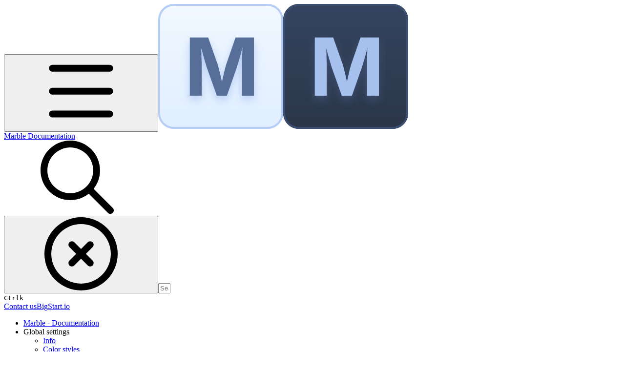

--- FILE ---
content_type: text/html; charset=utf-8
request_url: https://bigstart.gitbook.io/marble-documentation/global-sections/header
body_size: 34576
content:
<!DOCTYPE html><html lang="en" class="rounded-corners theme-clean no-tint sidebar-default sidebar-list-default links-default depth-subtle __variable_7d5705 __variable_4d8f45 __variable_7857c7 font-Inter"><head><meta charSet="utf-8"/><link rel="preconnect" href="https://static-2c.gitbook.com" crossorigin=""/><link rel="preconnect" href="https://api.gitbook.com/cache/"/><link rel="preconnect" href="https://ka-p.fontawesome.com/releases/v6.6.0/"/><link rel="preconnect" href="https://static-2c.gitbook.com"/><meta name="viewport" content="width=device-width, initial-scale=1, maximum-scale=1"/><link rel="preload" href="/marble-documentation/~gitbook/icon?size=large&amp;theme=light" as="image" fetchPriority="high"/><link rel="preload" href="/marble-documentation/~gitbook/icon?size=large&amp;theme=dark" as="image" fetchPriority="high"/><link rel="preload" as="image" imageSrcSet="https://bigstart.gitbook.io/marble-documentation/~gitbook/image?url=https%3A%2F%2F4207195275-files.gitbook.io%2F%7E%2Ffiles%2Fv0%2Fb%2Fgitbook-x-prod.appspot.com%2Fo%2Fspaces%252Fp5czJlcYNU7vFLQkGMwL%252Fuploads%252FcnANmiFPApb4aqNSOG5D%252Fimage.png%3Falt%3Dmedia%26token%3Df98a0fce-fd84-45d0-9767-f7e4148a3abf&amp;width=400&amp;dpr=1&amp;quality=100&amp;sign=9614f547&amp;sv=2 400w, https://bigstart.gitbook.io/marble-documentation/~gitbook/image?url=https%3A%2F%2F4207195275-files.gitbook.io%2F%7E%2Ffiles%2Fv0%2Fb%2Fgitbook-x-prod.appspot.com%2Fo%2Fspaces%252Fp5czJlcYNU7vFLQkGMwL%252Fuploads%252FcnANmiFPApb4aqNSOG5D%252Fimage.png%3Falt%3Dmedia%26token%3Df98a0fce-fd84-45d0-9767-f7e4148a3abf&amp;width=400&amp;dpr=2&amp;quality=100&amp;sign=9614f547&amp;sv=2 800w, https://bigstart.gitbook.io/marble-documentation/~gitbook/image?url=https%3A%2F%2F4207195275-files.gitbook.io%2F%7E%2Ffiles%2Fv0%2Fb%2Fgitbook-x-prod.appspot.com%2Fo%2Fspaces%252Fp5czJlcYNU7vFLQkGMwL%252Fuploads%252FcnANmiFPApb4aqNSOG5D%252Fimage.png%3Falt%3Dmedia%26token%3Df98a0fce-fd84-45d0-9767-f7e4148a3abf&amp;width=400&amp;dpr=3&amp;quality=100&amp;sign=9614f547&amp;sv=2 1200w, https://bigstart.gitbook.io/marble-documentation/~gitbook/image?url=https%3A%2F%2F4207195275-files.gitbook.io%2F%7E%2Ffiles%2Fv0%2Fb%2Fgitbook-x-prod.appspot.com%2Fo%2Fspaces%252Fp5czJlcYNU7vFLQkGMwL%252Fuploads%252FcnANmiFPApb4aqNSOG5D%252Fimage.png%3Falt%3Dmedia%26token%3Df98a0fce-fd84-45d0-9767-f7e4148a3abf&amp;width=400&amp;dpr=4&amp;quality=100&amp;sign=9614f547&amp;sv=2 1600w, https://bigstart.gitbook.io/marble-documentation/~gitbook/image?url=https%3A%2F%2F4207195275-files.gitbook.io%2F%7E%2Ffiles%2Fv0%2Fb%2Fgitbook-x-prod.appspot.com%2Fo%2Fspaces%252Fp5czJlcYNU7vFLQkGMwL%252Fuploads%252FcnANmiFPApb4aqNSOG5D%252Fimage.png%3Falt%3Dmedia%26token%3Df98a0fce-fd84-45d0-9767-f7e4148a3abf&amp;width=768&amp;dpr=1&amp;quality=100&amp;sign=9614f547&amp;sv=2 768w, https://bigstart.gitbook.io/marble-documentation/~gitbook/image?url=https%3A%2F%2F4207195275-files.gitbook.io%2F%7E%2Ffiles%2Fv0%2Fb%2Fgitbook-x-prod.appspot.com%2Fo%2Fspaces%252Fp5czJlcYNU7vFLQkGMwL%252Fuploads%252FcnANmiFPApb4aqNSOG5D%252Fimage.png%3Falt%3Dmedia%26token%3Df98a0fce-fd84-45d0-9767-f7e4148a3abf&amp;width=768&amp;dpr=2&amp;quality=100&amp;sign=9614f547&amp;sv=2 1536w, https://bigstart.gitbook.io/marble-documentation/~gitbook/image?url=https%3A%2F%2F4207195275-files.gitbook.io%2F%7E%2Ffiles%2Fv0%2Fb%2Fgitbook-x-prod.appspot.com%2Fo%2Fspaces%252Fp5czJlcYNU7vFLQkGMwL%252Fuploads%252FcnANmiFPApb4aqNSOG5D%252Fimage.png%3Falt%3Dmedia%26token%3Df98a0fce-fd84-45d0-9767-f7e4148a3abf&amp;width=768&amp;dpr=3&amp;quality=100&amp;sign=9614f547&amp;sv=2 2304w, https://bigstart.gitbook.io/marble-documentation/~gitbook/image?url=https%3A%2F%2F4207195275-files.gitbook.io%2F%7E%2Ffiles%2Fv0%2Fb%2Fgitbook-x-prod.appspot.com%2Fo%2Fspaces%252Fp5czJlcYNU7vFLQkGMwL%252Fuploads%252FcnANmiFPApb4aqNSOG5D%252Fimage.png%3Falt%3Dmedia%26token%3Df98a0fce-fd84-45d0-9767-f7e4148a3abf&amp;width=768&amp;dpr=4&amp;quality=100&amp;sign=9614f547&amp;sv=2 3072w" imageSizes="(max-width: 640px) 400px, 768px"/><link rel="stylesheet" href="https://static-2c.gitbook.com/_next/static/css/a9c918e2b3276cf2.css" data-precedence="next"/><link rel="stylesheet" href="https://static-2c.gitbook.com/_next/static/css/8ff4fe51b97ee379.css" data-precedence="next"/><link rel="stylesheet" href="https://static-2c.gitbook.com/_next/static/css/06bd1f5bc9cd60c7.css" data-precedence="next"/><link rel="stylesheet" href="https://static-2c.gitbook.com/_next/static/css/7ebb61be21b17617.css" data-precedence="next"/><link rel="stylesheet" href="https://static-2c.gitbook.com/_next/static/css/2a35d53826279992.css" data-precedence="next"/><link rel="stylesheet" href="https://static-2c.gitbook.com/_next/static/css/c36dde9599bfc781.css" data-precedence="next"/><link rel="stylesheet" href="https://static-2c.gitbook.com/_next/static/css/9c3b4442e0601ff1.css" data-precedence="next"/><link rel="stylesheet" href="https://static-2c.gitbook.com/_next/static/css/8c7837bed22017b9.css" data-precedence="next"/><link rel="preload" as="script" fetchPriority="low" href="https://static-2c.gitbook.com/_next/static/chunks/webpack-3259d190ad7012bc.js"/><script src="https://static-2c.gitbook.com/_next/static/chunks/87c73c54-3c195070c5cbb22b.js" async=""></script><script src="https://static-2c.gitbook.com/_next/static/chunks/1902-3c9af5e38470b7ba.js" async=""></script><script src="https://static-2c.gitbook.com/_next/static/chunks/main-app-a0ac55901a15e772.js" async=""></script><script src="https://static-2c.gitbook.com/_next/static/chunks/app/global-error-99197ad4868e95f4.js" async=""></script><script src="https://static-2c.gitbook.com/_next/static/chunks/9071f66d-390fafe3303b2acb.js" async=""></script><script src="https://static-2c.gitbook.com/_next/static/chunks/371-a863312ed63942f6.js" async=""></script><script src="https://static-2c.gitbook.com/_next/static/chunks/2821-18260ac545927e21.js" async=""></script><script src="https://static-2c.gitbook.com/_next/static/chunks/823-4f3a0a7d4be43e32.js" async=""></script><script src="https://static-2c.gitbook.com/_next/static/chunks/9370-9d7ebcd1111393ae.js" async=""></script><script src="https://static-2c.gitbook.com/_next/static/chunks/6094-19c4a49edcb96349.js" async=""></script><script src="https://static-2c.gitbook.com/_next/static/chunks/7458-788ad0734e3a245a.js" async=""></script><script src="https://static-2c.gitbook.com/_next/static/chunks/app/sites/static/%5Bmode%5D/%5BsiteURL%5D/%5BsiteData%5D/(content)/%5BpagePath%5D/page-b231da3f199d42eb.js" async=""></script><script src="https://static-2c.gitbook.com/_next/static/chunks/4945-430fa5cc2f8244f6.js" async=""></script><script src="https://static-2c.gitbook.com/_next/static/chunks/2088-719f62cbe0e0b951.js" async=""></script><script src="https://static-2c.gitbook.com/_next/static/chunks/1688-dd6bae62e1c44fca.js" async=""></script><script src="https://static-2c.gitbook.com/_next/static/chunks/app/sites/static/%5Bmode%5D/%5BsiteURL%5D/%5BsiteData%5D/(content)/layout-d787521ff61b0e7d.js" async=""></script><meta name="next-size-adjust" content=""/><meta name="color-scheme" content="light"/><title>Header | Marble Documentation</title><meta name="generator" content="GitBook (35efc9d)"/><meta name="robots" content="index, follow"/><link rel="canonical" href="https://bigstart.gitbook.io/marble-documentation/global-sections/header"/><link rel="alternate" type="text/markdown" href="https://bigstart.gitbook.io/marble-documentation/global-sections/header.md"/><link rel="alternate" type="application/rss+xml" title="RSS Feed" href="https://bigstart.gitbook.io/marble-documentation/global-sections/header/rss.xml"/><meta name="mobile-web-app-capable" content="yes"/><meta name="apple-mobile-web-app-title" content="Marble Documentation"/><meta name="apple-mobile-web-app-status-bar-style" content="default"/><meta property="og:title" content="Header | Marble Documentation"/><meta property="og:image" content="https://bigstart.gitbook.io/marble-documentation/~gitbook/ogimage/MUlULdbxwRz0phJdmfdK"/><meta name="twitter:card" content="summary_large_image"/><meta name="twitter:title" content="Header | Marble Documentation"/><meta name="twitter:image" content="https://bigstart.gitbook.io/marble-documentation/~gitbook/ogimage/MUlULdbxwRz0phJdmfdK"/><link rel="icon" href="https://bigstart.gitbook.io/marble-documentation/~gitbook/icon?size=small&amp;theme=light" type="image/png" media="(prefers-color-scheme: light)"/><link rel="icon" href="https://bigstart.gitbook.io/marble-documentation/~gitbook/icon?size=small&amp;theme=dark" type="image/png" media="(prefers-color-scheme: dark)"/><link rel="apple-touch-icon" href="https://bigstart.gitbook.io/marble-documentation/~gitbook/icon?size=medium&amp;theme=light&amp;border=false" type="image/png" media="(prefers-color-scheme: light)"/><link rel="apple-touch-icon" href="https://bigstart.gitbook.io/marble-documentation/~gitbook/icon?size=medium&amp;theme=dark&amp;border=false" type="image/png" media="(prefers-color-scheme: dark)"/><style>
                    :root {
                        --primary-1: 255 255 255; --contrast-primary-1: 29 29 29;
--primary-2: 247 250 255; --contrast-primary-2: 29 29 29;
--primary-3: 241 248 255; --contrast-primary-3: 29 29 29;
--primary-4: 233 243 255; --contrast-primary-4: 29 29 29;
--primary-5: 224 238 255; --contrast-primary-5: 29 29 29;
--primary-6: 213 230 255; --contrast-primary-6: 29 29 29;
--primary-7: 198 218 253; --contrast-primary-7: 29 29 29;
--primary-8: 182 205 246; --contrast-primary-8: 29 29 29;
--primary-9: 52 109 219; --contrast-primary-9: 255 255 255;
--primary-10: 57 115 225; --contrast-primary-10: 255 255 255;
--primary-11: 87 110 152; --contrast-primary-11: 255 255 255;
--primary-12: 24 29 38; --contrast-primary-12: 255 255 255;
--primary-original: 52 109 219; --contrast-primary-original: 255 255 255;
                        --tint-1: 255 255 255; --contrast-tint-1: 29 29 29;
--tint-2: 249 250 251; --contrast-tint-2: 29 29 29;
--tint-3: 246 247 250; --contrast-tint-3: 29 29 29;
--tint-4: 240 242 246; --contrast-tint-4: 29 29 29;
--tint-5: 234 237 242; --contrast-tint-5: 29 29 29;
--tint-6: 226 230 236; --contrast-tint-6: 29 29 29;
--tint-7: 213 217 224; --contrast-tint-7: 29 29 29;
--tint-8: 200 205 213; --contrast-tint-8: 29 29 29;
--tint-9: 121 133 155; --contrast-tint-9: 255 255 255;
--tint-10: 110 122 143; --contrast-tint-10: 255 255 255;
--tint-11: 106 110 119; --contrast-tint-11: 255 255 255;
--tint-12: 28 29 31; --contrast-tint-12: 255 255 255;
--tint-original: 120 120 120; --contrast-tint-original: 255 255 255;
                        --neutral-1: 255 255 255; --contrast-neutral-1: 29 29 29;
--neutral-2: 250 250 250; --contrast-neutral-2: 29 29 29;
--neutral-3: 247 247 247; --contrast-neutral-3: 29 29 29;
--neutral-4: 242 242 242; --contrast-neutral-4: 29 29 29;
--neutral-5: 237 237 237; --contrast-neutral-5: 29 29 29;
--neutral-6: 229 229 229; --contrast-neutral-6: 29 29 29;
--neutral-7: 217 217 217; --contrast-neutral-7: 29 29 29;
--neutral-8: 204 204 204; --contrast-neutral-8: 29 29 29;
--neutral-9: 120 120 120; --contrast-neutral-9: 255 255 255;
--neutral-10: 121 121 121; --contrast-neutral-10: 255 255 255;
--neutral-11: 110 110 110; --contrast-neutral-11: 255 255 255;
--neutral-12: 29 29 29; --contrast-neutral-12: 255 255 255;
--neutral-original: 120 120 120; --contrast-neutral-original: 255 255 255;

                        --header-background: 52 109 219;
                        --header-link: 255 255 255;

                        --info-1: 255 255 255; --contrast-info-1: 29 29 29;
--info-2: 250 250 250; --contrast-info-2: 29 29 29;
--info-3: 247 247 247; --contrast-info-3: 29 29 29;
--info-4: 242 242 242; --contrast-info-4: 29 29 29;
--info-5: 237 237 237; --contrast-info-5: 29 29 29;
--info-6: 229 229 229; --contrast-info-6: 29 29 29;
--info-7: 217 217 217; --contrast-info-7: 29 29 29;
--info-8: 204 204 204; --contrast-info-8: 29 29 29;
--info-9: 120 120 120; --contrast-info-9: 255 255 255;
--info-10: 121 121 121; --contrast-info-10: 255 255 255;
--info-11: 110 110 110; --contrast-info-11: 255 255 255;
--info-12: 29 29 29; --contrast-info-12: 255 255 255;
--info-original: 120 120 120; --contrast-info-original: 255 255 255;
                        --warning-1: 255 255 255; --contrast-warning-1: 29 29 29;
--warning-2: 254 249 244; --contrast-warning-2: 29 29 29;
--warning-3: 255 245 236; --contrast-warning-3: 29 29 29;
--warning-4: 255 239 225; --contrast-warning-4: 29 29 29;
--warning-5: 254 233 214; --contrast-warning-5: 29 29 29;
--warning-6: 250 224 200; --contrast-warning-6: 29 29 29;
--warning-7: 242 211 182; --contrast-warning-7: 29 29 29;
--warning-8: 233 197 164; --contrast-warning-8: 29 29 29;
--warning-9: 254 154 0; --contrast-warning-9: 29 29 29;
--warning-10: 187 92 0; --contrast-warning-10: 255 255 255;
--warning-11: 138 102 66; --contrast-warning-11: 255 255 255;
--warning-12: 35 28 21; --contrast-warning-12: 255 255 255;
--warning-original: 254 154 0; --contrast-warning-original: 29 29 29;
                        --danger-1: 255 255 255; --contrast-danger-1: 29 29 29;
--danger-2: 255 247 246; --contrast-danger-2: 29 29 29;
--danger-3: 255 242 239; --contrast-danger-3: 29 29 29;
--danger-4: 255 234 230; --contrast-danger-4: 29 29 29;
--danger-5: 255 226 221; --contrast-danger-5: 29 29 29;
--danger-6: 255 215 210; --contrast-danger-6: 29 29 29;
--danger-7: 255 200 193; --contrast-danger-7: 29 29 29;
--danger-8: 254 184 177; --contrast-danger-8: 29 29 29;
--danger-9: 251 44 54; --contrast-danger-9: 255 255 255;
--danger-10: 228 0 33; --contrast-danger-10: 255 255 255;
--danger-11: 158 87 81; --contrast-danger-11: 255 255 255;
--danger-12: 39 25 23; --contrast-danger-12: 255 255 255;
--danger-original: 251 44 54; --contrast-danger-original: 255 255 255;
                        --success-1: 255 255 255; --contrast-success-1: 29 29 29;
--success-2: 245 252 246; --contrast-success-2: 29 29 29;
--success-3: 238 252 240; --contrast-success-3: 29 29 29;
--success-4: 229 249 231; --contrast-success-4: 29 29 29;
--success-5: 219 246 222; --contrast-success-5: 29 29 29;
--success-6: 207 240 210; --contrast-success-6: 29 29 29;
--success-7: 190 229 194; --contrast-success-7: 29 29 29;
--success-8: 172 218 177; --contrast-success-8: 29 29 29;
--success-9: 0 201 80; --contrast-success-9: 29 29 29;
--success-10: 0 152 23; --contrast-success-10: 255 255 255;
--success-11: 74 124 82; --contrast-success-11: 255 255 255;
--success-12: 22 32 23; --contrast-success-12: 255 255 255;
--success-original: 0 201 80; --contrast-success-original: 29 29 29;
                    }

                    .dark {
                        --primary-1: 29 29 29; --contrast-primary-1: 255 255 255;
--primary-2: 32 35 39; --contrast-primary-2: 255 255 255;
--primary-3: 39 44 53; --contrast-primary-3: 255 255 255;
--primary-4: 40 48 62; --contrast-primary-4: 255 255 255;
--primary-5: 43 54 72; --contrast-primary-5: 255 255 255;
--primary-6: 45 58 81; --contrast-primary-6: 255 255 255;
--primary-7: 52 68 96; --contrast-primary-7: 255 255 255;
--primary-8: 59 78 112; --contrast-primary-8: 255 255 255;
--primary-9: 52 109 219; --contrast-primary-9: 255 255 255;
--primary-10: 80 139 252; --contrast-primary-10: 255 255 255;
--primary-11: 167 193 239; --contrast-primary-11: 29 29 29;
--primary-12: 249 255 255; --contrast-primary-12: 29 29 29;
--primary-original: 52 109 219; --contrast-primary-original: 255 255 255;
                        --tint-1: 29 29 29; --contrast-tint-1: 255 255 255;
--tint-2: 34 34 35; --contrast-tint-2: 255 255 255;
--tint-3: 43 44 45; --contrast-tint-3: 255 255 255;
--tint-4: 47 48 49; --contrast-tint-4: 255 255 255;
--tint-5: 52 54 55; --contrast-tint-5: 255 255 255;
--tint-6: 56 58 60; --contrast-tint-6: 255 255 255;
--tint-7: 66 68 70; --contrast-tint-7: 255 255 255;
--tint-8: 76 78 81; --contrast-tint-8: 255 255 255;
--tint-9: 127 133 144; --contrast-tint-9: 255 255 255;
--tint-10: 138 145 156; --contrast-tint-10: 255 255 255;
--tint-11: 190 192 197; --contrast-tint-11: 29 29 29;
--tint-12: 254 255 255; --contrast-tint-12: 29 29 29;
--tint-original: 120 120 120; --contrast-tint-original: 255 255 255;
                        --neutral-1: 29 29 29; --contrast-neutral-1: 255 255 255;
--neutral-2: 34 34 34; --contrast-neutral-2: 255 255 255;
--neutral-3: 44 44 44; --contrast-neutral-3: 255 255 255;
--neutral-4: 48 48 48; --contrast-neutral-4: 255 255 255;
--neutral-5: 53 53 53; --contrast-neutral-5: 255 255 255;
--neutral-6: 57 57 57; --contrast-neutral-6: 255 255 255;
--neutral-7: 67 67 67; --contrast-neutral-7: 255 255 255;
--neutral-8: 78 78 78; --contrast-neutral-8: 255 255 255;
--neutral-9: 120 120 120; --contrast-neutral-9: 255 255 255;
--neutral-10: 144 144 144; --contrast-neutral-10: 255 255 255;
--neutral-11: 192 192 192; --contrast-neutral-11: 29 29 29;
--neutral-12: 255 255 255; --contrast-neutral-12: 29 29 29;
--neutral-original: 120 120 120; --contrast-neutral-original: 255 255 255;

                        --header-background: 52 109 219;
                        --header-link: 255 255 255;

                        --info-1: 29 29 29; --contrast-info-1: 255 255 255;
--info-2: 34 34 34; --contrast-info-2: 255 255 255;
--info-3: 44 44 44; --contrast-info-3: 255 255 255;
--info-4: 48 48 48; --contrast-info-4: 255 255 255;
--info-5: 53 53 53; --contrast-info-5: 255 255 255;
--info-6: 57 57 57; --contrast-info-6: 255 255 255;
--info-7: 67 67 67; --contrast-info-7: 255 255 255;
--info-8: 78 78 78; --contrast-info-8: 255 255 255;
--info-9: 120 120 120; --contrast-info-9: 255 255 255;
--info-10: 144 144 144; --contrast-info-10: 255 255 255;
--info-11: 192 192 192; --contrast-info-11: 29 29 29;
--info-12: 255 255 255; --contrast-info-12: 29 29 29;
--info-original: 120 120 120; --contrast-info-original: 255 255 255;
                        --warning-1: 29 29 29; --contrast-warning-1: 255 255 255;
--warning-2: 38 34 30; --contrast-warning-2: 255 255 255;
--warning-3: 50 42 35; --contrast-warning-3: 255 255 255;
--warning-4: 57 45 34; --contrast-warning-4: 255 255 255;
--warning-5: 66 50 34; --contrast-warning-5: 255 255 255;
--warning-6: 73 53 33; --contrast-warning-6: 255 255 255;
--warning-7: 87 62 37; --contrast-warning-7: 255 255 255;
--warning-8: 101 71 41; --contrast-warning-8: 255 255 255;
--warning-9: 254 154 0; --contrast-warning-9: 29 29 29;
--warning-10: 213 116 0; --contrast-warning-10: 255 255 255;
--warning-11: 224 184 145; --contrast-warning-11: 29 29 29;
--warning-12: 255 253 243; --contrast-warning-12: 29 29 29;
--warning-original: 254 154 0; --contrast-warning-original: 29 29 29;
                        --danger-1: 29 29 29; --contrast-danger-1: 255 255 255;
--danger-2: 40 32 32; --contrast-danger-2: 255 255 255;
--danger-3: 55 39 38; --contrast-danger-3: 255 255 255;
--danger-4: 64 41 38; --contrast-danger-4: 255 255 255;
--danger-5: 75 44 41; --contrast-danger-5: 255 255 255;
--danger-6: 84 45 41; --contrast-danger-6: 255 255 255;
--danger-7: 100 51 48; --contrast-danger-7: 255 255 255;
--danger-8: 117 58 54; --contrast-danger-8: 255 255 255;
--danger-9: 251 44 54; --contrast-danger-9: 255 255 255;
--danger-10: 255 52 59; --contrast-danger-10: 255 255 255;
--danger-11: 248 168 161; --contrast-danger-11: 29 29 29;
--danger-12: 255 249 247; --contrast-danger-12: 29 29 29;
--danger-original: 251 44 54; --contrast-danger-original: 255 255 255;
                        --success-1: 29 29 29; --contrast-success-1: 255 255 255;
--success-2: 31 36 32; --contrast-success-2: 255 255 255;
--success-3: 37 47 38; --contrast-success-3: 255 255 255;
--success-4: 37 52 39; --contrast-success-4: 255 255 255;
--success-5: 38 60 41; --contrast-success-5: 255 255 255;
--success-6: 38 65 41; --contrast-success-6: 255 255 255;
--success-7: 42 77 48; --contrast-success-7: 255 255 255;
--success-8: 47 89 54; --contrast-success-8: 255 255 255;
--success-9: 0 201 80; --contrast-success-9: 29 29 29;
--success-10: 0 176 54; --contrast-success-10: 255 255 255;
--success-11: 155 208 161; --contrast-success-11: 29 29 29;
--success-12: 246 255 247; --contrast-success-12: 29 29 29;
--success-original: 0 201 80; --contrast-success-original: 29 29 29;
                    }
                </style><script src="https://static-2c.gitbook.com/_next/static/chunks/polyfills-42372ed130431b0a.js" noModule=""></script></head><body class="site-background"><div hidden=""><!--$--><!--/$--></div><script>((a2, b4, c4, d3, e3, f3, g5, h4) => {
          let i4 = document.documentElement, j3 = ["light", "dark"];
          function k4(b5) {
            var c5;
            (Array.isArray(a2) ? a2 : [a2]).forEach((a3) => {
              let c6 = a3 === "class", d4 = c6 && f3 ? e3.map((a4) => f3[a4] || a4) : e3;
              c6 ? (i4.classList.remove(...d4), i4.classList.add(f3 && f3[b5] ? f3[b5] : b5)) : i4.setAttribute(a3, b5);
            }), c5 = b5, h4 && j3.includes(c5) && (i4.style.colorScheme = c5);
          }
          if (d3) k4(d3);
          else try {
            let a3 = localStorage.getItem(b4) || c4, d4 = g5 && a3 === "system" ? window.matchMedia("(prefers-color-scheme: dark)").matches ? "dark" : "light" : a3;
            k4(d4);
          } catch {
          }
        })("class","theme","system","light",["light","dark"],null,true,true)</script><header id="site-header" class="flex flex-col h-[64px] sticky top-0 z-30 w-full flex-none shadow-[0px_1px_0px] shadow-tint-12/2 bg-tint-base/9 theme-muted:bg-tint-subtle/9 [html.sidebar-filled.theme-bold.tint_&amp;]:bg-tint-subtle/9 theme-gradient:bg-gradient-primary theme-gradient-tint:bg-gradient-tint contrast-more:bg-tint-base text-sm backdrop-blur-lg"><div class="theme-bold:bg-header-background theme-bold:shadow-[0px_1px_0px] theme-bold:shadow-tint-12/2"><div class="transition-all duration-300 lg:chat-open:pr-80 xl:chat-open:pr-96"><div id="header-content" class="gap-4 lg:gap-6 flex items-center justify-between w-full py-3 min-h-16 sm:h-16 px-4 sm:px-6 md:px-8 max-w-screen-2xl mx-auto transition-[max-width] duration-300 @container/header"><div class="flex max-w-full min-w-0 shrink items-center justify-start gap-2 lg:gap-4"><button type="button" class="button group/button inline-flex items-center gap-2 rounded-xl straight-corners:rounded-none circular-corners:rounded-3xl border-tint hover:border-tint-hover disabled:border-tint depth-subtle:shadow-xs hover:depth-subtle:shadow-md focus-visible:depth-subtle:shadow-md active:depth-subtle:shadow-xs dark:shadow-tint-1 not-focus-visible:outline-0 contrast-more:border-tint-12 contrast-more:hover:outline-2 contrast-more:hover:outline-tint-12 contrast-more:hover:border-tint-12 contrast-more:focus-visible:border-tint-12 contrast-more:focus-visible:outline-tint-12 hover:depth-subtle:-translate-y-px focus-visible:depth-subtle:-translate-y-px data-[state=open]:depth-subtle:-translate-y-px active:depth-subtle:translate-y-0 transition-all grow-0 shrink-0 truncate max-w-full align-middle leading-normal disabled:cursor-not-allowed disabled:translate-y-0! disabled:shadow-none! bg-transparent border-0 contrast-more:border shadow-none! translate-y-0! hover:text-tint-strong focus-visible:bg-tint-hover focus-visible:text-tint-strong data-[state=open]:bg-tint-hover data-[state=open]:text-tint-strong contrast-more:bg-tint-subtle disabled:text-tint/8 disabled:bg-transparent p-2 -ml-2 text-tint-strong theme-bold:text-header-link hover:bg-tint-hover hover:theme-bold:bg-header-link/3 page-no-toc:hidden lg:hidden" aria-label="Open table of contents" aria-pressed="false" data-active="false" data-testid="toc-button" data-state="closed"><svg class="gb-icon button-leading-icon shrink-0 size-text-lg my-[.1875em] mx-[.1875em]"><title>bars</title><defs><mask id="_R_2ml8qiv5ubsnpfivb_" style="mask-type:alpha"><image data-testid="mask-image" href="https://ka-p.fontawesome.com/releases/v6.6.0/svgs/regular/bars.svg?v=2&amp;token=a463935e93" width="100%" height="100%" preserveAspectRatio="xMidYMid meet"></image></mask></defs><rect width="100%" height="100%" fill="currentColor" mask="url(#_R_2ml8qiv5ubsnpfivb_)"></rect></svg></button><a class="group/headerlogo min-w-0 shrink flex items-center" href="/marble-documentation"><img alt="" fetchPriority="high" data-visual-test="blackout" class="block dark:hidden object-contain size-8" src="/marble-documentation/~gitbook/icon?size=large&amp;theme=light" width="256" height="256"/><img alt="" loading="lazy" fetchPriority="high" data-visual-test="blackout" class="hidden dark:block object-contain size-8" src="/marble-documentation/~gitbook/icon?size=large&amp;theme=dark" width="256" height="256"/><div class="text-pretty line-clamp-2 tracking-tight max-w-[18ch] lg:max-w-[24ch] font-semibold ms-3 text-base/tight lg:text-lg/tight text-tint-strong theme-bold:text-header-link">Marble Documentation</div></a></div><div class="flex grow-0 shrink-0 @2xl:basis-56 justify-self-end items-center gap-2 transition-[margin] duration-300 order-last"><div class="relative flex @max-2xl:size-9.5 grow"><div class="group/input relative flex min-h-min overflow-hidden border border-tint bg-tint-base align-middle shadow-tint/6 ring-primary-hover transition-all dark:shadow-tint-1 depth-subtle:focus-within:-translate-y-px depth-subtle:hover:-translate-y-px depth-subtle:shadow-xs focus-within:border-primary-hover focus-within:depth-subtle:shadow-lg focus-within:shadow-primary-subtle focus-within:ring-2 hover:cursor-text hover:border-tint-hover hover:not-focus-within:bg-tint-subtle depth-subtle:hover:not-focus-within:shadow-md focus-within:hover:border-primary-hover flex-row px-3 py-2 gap-2 circular-corners:rounded-3xl rounded-corners:rounded-xl @max-2xl:absolute inset-y-0 right-0 z-30 @max-2xl:max-w-9.5 grow theme-bold:border-header-link/4 theme-bold:bg-header-link/1 @max-2xl:px-2.5 theme-bold:text-header-link theme-bold:shadow-none! theme-bold:backdrop-blur-xl @max-2xl:focus-within:w-56 @max-2xl:focus-within:max-w-[calc(100vw-5rem)] theme-bold:focus-within:border-header-link/6 theme-bold:focus-within:ring-header-link/5 theme-bold:hover:border-header-link/5 theme-bold:hover:not-focus-within:bg-header-link/2 @max-2xl:has-[input[aria-expanded=true]]:w-56 @max-2xl:has-[input[aria-expanded=true]]:max-w-[calc(100vw-5rem)] @max-2xl:[&amp;_input]:opacity-0 theme-bold:[&amp;_input]:placeholder:text-header-link/8 @max-2xl:focus-within:[&amp;_input]:opacity-11 @max-2xl:has-[input[aria-expanded=true]]:[&amp;_input]:opacity-11"><div class="flex shrink grow gap-2 items-center"><div class="flex items-center text-tint"><svg class="gb-icon size-text-lg shrink-0 text-tint theme-bold:text-header-link/8"><title>search</title><defs><mask id="_R_5dp8qiv5ubsnpfivb_" style="mask-type:alpha"><image data-testid="mask-image" href="https://ka-p.fontawesome.com/releases/v6.6.0/svgs/regular/search.svg?v=2&amp;token=a463935e93" width="100%" height="100%" preserveAspectRatio="xMidYMid meet"></image></mask></defs><rect width="100%" height="100%" fill="currentColor" mask="url(#_R_5dp8qiv5ubsnpfivb_)"></rect></svg></div><button type="button" class="button group/button items-center gap-2 rounded-xl straight-corners:rounded-none circular-corners:rounded-3xl border-tint hover:border-tint-hover disabled:border-tint depth-subtle:shadow-xs hover:depth-subtle:shadow-md focus-visible:depth-subtle:shadow-md active:depth-subtle:shadow-xs dark:shadow-tint-1 not-focus-visible:outline-0 contrast-more:border-tint-12 contrast-more:hover:outline-2 contrast-more:hover:outline-tint-12 contrast-more:hover:border-tint-12 contrast-more:focus-visible:border-tint-12 contrast-more:focus-visible:outline-tint-12 hover:depth-subtle:-translate-y-px focus-visible:depth-subtle:-translate-y-px data-[state=open]:depth-subtle:-translate-y-px active:depth-subtle:translate-y-0 transition-all grow-0 truncate max-w-full align-middle leading-normal disabled:cursor-not-allowed disabled:translate-y-0! disabled:shadow-none! bg-transparent border-0 contrast-more:border shadow-none! translate-y-0! hover:bg-tint-hover hover:text-tint-strong focus-visible:bg-tint-hover focus-visible:text-tint-strong data-[state=open]:bg-tint-hover data-[state=open]:text-tint-strong contrast-more:bg-tint-subtle disabled:text-tint/8 disabled:bg-transparent hidden shrink-0 animate-fade-in text-tint theme-bold:text-header-link theme-bold:hover:bg-header-link/3 -ml-2.25 -my-1.5 -mr-2 p-1.5" aria-label="Clear" data-state="closed"><svg class="gb-icon button-leading-icon shrink-0 size-text-lg my-[.1875em] mx-[.1875em]"><title>circle-xmark</title><defs><mask id="_R_1b9dp8qiv5ubsnpfivb_" style="mask-type:alpha"><image data-testid="mask-image" href="https://ka-p.fontawesome.com/releases/v6.6.0/svgs/regular/circle-xmark.svg?v=2&amp;token=a463935e93" width="100%" height="100%" preserveAspectRatio="xMidYMid meet"></image></mask></defs><rect width="100%" height="100%" fill="currentColor" mask="url(#_R_1b9dp8qiv5ubsnpfivb_)"></rect></svg></button><input class="peer max-h-64 grow shrink resize-none leading-normal text-left outline-none placeholder:text-tint/8 placeholder-shown:text-ellipsis aria-busy:cursor-progress -m-2 p-2" aria-label="Search" placeholder="Search…" maxLength="512" type="text" size="1" data-testid="search-input" autoComplete="off" aria-autocomplete="list" aria-haspopup="dialog" aria-expanded="false" aria-controls="search-results-_R_98qiv5ubsnpfivb_" data-state="closed" name="search-input" value=""/><div class=""><div aria-busy="true" class="shortcut hidden justify-end gap-0.5 whitespace-nowrap text-tint text-xs [font-feature-settings:&quot;calt&quot;,&quot;case&quot;] contrast-more:text-tint-strong md:flex opacity-0"><kbd class="flex h-5 min-w-5 items-center justify-center rounded-md border border-tint-subtle px-1 text-xs theme-bold:border-header-link/4 theme-bold:bg-header-background theme-bold:text-header-link">Ctrl</kbd><kbd class="flex h-5 min-w-5 items-center justify-center rounded-md border border-tint-subtle px-1 uppercase theme-bold:border-header-link/4 theme-bold:bg-header-background theme-bold:text-header-link">k</kbd></div></div></div><div class="flex items-center gap-2 empty:hidden -my-1 -mr-1.5"></div></div></div></div><div class="headerLinks_containerHeaderlinks__GUgiv @4xl:[&amp;&gt;.button+.button]:-ml-2 z-20 ml-auto flex min-w-9 shrink grow @7xl:grow-0 items-center justify-end @4xl:gap-x-6 gap-x-4"><a class="flex items-center gap-1 shrink contrast-more:underline truncate text-tint links-default:hover:text-primary links-default:data-[state=open]:text-primary links-default:tint:hover:text-tint-strong links-default:tint:data-[state=open]:text-tint-strong underline-offset-2 links-accent:hover:underline links-accent:data-[state=open]:underline links-accent:underline-offset-4 links-accent:decoration-primary-subtle links-accent:decoration-[3px] links-accent:py-0.5 theme-bold:text-header-link hover:theme-bold:text-header-link/7!" href="https://bigstart.io/contact/">Contact us</a><a class="flex items-center gap-1 shrink contrast-more:underline truncate text-tint links-default:hover:text-primary links-default:data-[state=open]:text-primary links-default:tint:hover:text-tint-strong links-default:tint:data-[state=open]:text-tint-strong underline-offset-2 links-accent:hover:underline links-accent:data-[state=open]:underline links-accent:underline-offset-4 links-accent:decoration-primary-subtle links-accent:decoration-[3px] links-accent:py-0.5 theme-bold:text-header-link hover:theme-bold:text-header-link/7!" href="https://bigstart.io/">BigStart.io</a><div class="headerLinks_linkEllipsis__Z01IN z-20 items-center"><button type="button" class="group/dropdown text-tint hover:text-primary dark:hover:text-primary theme-bold:text-header-link theme-bold:hover:text-header-link/8 flex gap-1 items-center" id="radix-_R_4t8qiv5ubsnpfivb_" aria-haspopup="menu" aria-expanded="false" data-state="closed"><span class="sr-only">More</span><svg class="gb-icon size-4"><title>ellipsis</title><defs><mask id="_R_4st8qiv5ubsnpfivb_" style="mask-type:alpha"><image data-testid="mask-image" href="https://ka-p.fontawesome.com/releases/v6.6.0/svgs/regular/ellipsis.svg?v=2&amp;token=a463935e93" width="100%" height="100%" preserveAspectRatio="xMidYMid meet"></image></mask></defs><rect width="100%" height="100%" fill="currentColor" mask="url(#_R_4st8qiv5ubsnpfivb_)"></rect></svg><svg class="gb-icon shrink-0 opacity-6 size-3 transition-all group-hover/dropdown:opacity-11 group-data-[state=open]/dropdown:opacity-11 group-data-[state=open]/dropdown:rotate-180"><title>chevron-down</title><defs><mask id="_R_6st8qiv5ubsnpfivb_" style="mask-type:alpha"><image data-testid="mask-image" href="https://ka-p.fontawesome.com/releases/v6.6.0/svgs/regular/chevron-down.svg?v=2&amp;token=a463935e93" width="100%" height="100%" preserveAspectRatio="xMidYMid meet"></image></mask></defs><rect width="100%" height="100%" fill="currentColor" mask="url(#_R_6st8qiv5ubsnpfivb_)"></rect></svg></button></div></div></div></div></div></header><div class="pointer-events-none fixed inset-x-0 top-0 z-50 h-0.5 overflow-hidden hidden animate-fade-out-slow"><div class="h-full w-full origin-left animate-crawl bg-primary-solid theme-bold:bg-header-link"></div></div><div class="motion-safe:transition-all motion-safe:duration-300 lg:chat-open:mr-80 xl:chat-open:mr-96"><div class="flex flex-col lg:flex-row lg:justify-center px-4 sm:px-6 md:px-8 max-w-screen-2xl mx-auto site-width-wide:max-w-screen-4xl hydrated:transition-[max-width] duration-300"><aside data-testid="table-of-contents" id="table-of-contents" class="group text-sm grow-0 shrink-0 basis-full lg:basis-72 lg:page-no-toc:basis-56 relative z-1 lg:sticky lg:mr-12 lg:top-0 lg:h-screen lg:announcement:h-[calc(100vh-4.25rem)] lg:site-header:top-16 lg:site-header:h-[calc(100vh-4rem)] lg:announcement:site-header:h-[calc(100vh-4rem-4.25rem)] lg:site-header-sections:top-27 lg:site-header-sections:h-[calc(100vh-6.75rem)] lg:site-header-sections:announcement:h-[calc(100vh-6.75rem-4.25rem)] lg:[html[style*=&quot;--toc-top-offset&quot;]_&amp;]:top-(--toc-top-offset)! lg:[html[style*=&quot;--toc-height&quot;]_&amp;]:h-(--toc-height)! lg:page-no-toc:[html[style*=&quot;--outline-top-offset&quot;]_&amp;]:top-(--outline-top-offset)! lg:page-no-toc:[html[style*=&quot;--outline-height&quot;]_&amp;]:top-(--outline-height)! pt-4 pb-4 lg:sidebar-filled:pr-6 lg:page-no-toc:pr-0 hidden navigation-open:flex! lg:flex lg:page-no-toc:hidden xl:page-no-toc:flex lg:site-header-none:page-no-toc:flex flex-col gap-4 navigation-open:border-b border-tint-subtle"><div class="lg:-ms-5 relative flex grow flex-col overflow-hidden border-tint-subtle sidebar-filled:bg-tint-subtle theme-muted:bg-tint-subtle [html.sidebar-filled.theme-muted_&amp;]:bg-tint-base [html.sidebar-filled.theme-bold.tint_&amp;]:bg-tint-base [html.sidebar-filled.theme-gradient_&amp;]:border page-no-toc:bg-transparent! page-no-toc:border-none! sidebar-filled:rounded-xl straight-corners:rounded-none page-has-toc:[html.sidebar-filled.circular-corners_&amp;]:rounded-3xl"><div class="my-4 flex flex-col space-y-4 px-5 empty:hidden"></div><div data-testid="toc-scroll-container" class="flex grow flex-col p-2 pt-4 lg:pb-20 hide-scrollbar overflow-y-auto"><ul class="flex flex-col gap-y-0.5 page-no-toc:hidden border-tint-subtle sidebar-list-line:border-l"><li class="flex flex-col"><a class="group/toclink toclink relative transition-colors flex flex-row justify-between circular-corners:rounded-2xl rounded-md straight-corners:rounded-none p-1.5 pl-3 text-balance font-normal text-sm text-tint-strong/7 hover:bg-tint-hover hover:text-tint-strong contrast-more:text-tint-strong contrast-more:hover:text-tint-strong contrast-more:hover:ring-1 contrast-more:hover:ring-tint-12 before:contents[] before:-left-px before:absolute before:inset-y-0 sidebar-list-line:rounded-l-none! sidebar-list-line:before:w-px [&amp;+div_a]:sidebar-list-default:rounded-l-none [&amp;+div_a]:pl-5 [&amp;+div_a]:sidebar-list-default:before:w-px" href="/marble-documentation">Marble - Documentation</a></li><li class="flex flex-col"><div class="-top-6 sticky z-1 flex items-center gap-3 px-3 pt-6 font-semibold text-xs uppercase tracking-wide pb-3 -mb-1.5 mask-[linear-gradient(rgba(0,0,0,1)_70%,rgba(0,0,0,0))] bg-tint-base sidebar-filled:bg-tint-subtle theme-muted:bg-tint-subtle [html.sidebar-filled.theme-muted_&amp;]:bg-tint-base [html.sidebar-filled.theme-bold.tint_&amp;]:bg-tint-base [html.sidebar-default.theme-gradient_&amp;]:bg-gradient-primary [html.sidebar-default.theme-gradient.tint_&amp;]:bg-gradient-tint">Global settings</div><ul class="flex flex-col gap-y-0.5"><li class="flex flex-col"><a class="group/toclink toclink relative transition-colors flex flex-row justify-between circular-corners:rounded-2xl rounded-md straight-corners:rounded-none p-1.5 pl-3 text-balance font-normal text-sm text-tint-strong/7 hover:bg-tint-hover hover:text-tint-strong contrast-more:text-tint-strong contrast-more:hover:text-tint-strong contrast-more:hover:ring-1 contrast-more:hover:ring-tint-12 before:contents[] before:-left-px before:absolute before:inset-y-0 sidebar-list-line:rounded-l-none! sidebar-list-line:before:w-px [&amp;+div_a]:sidebar-list-default:rounded-l-none [&amp;+div_a]:pl-5 [&amp;+div_a]:sidebar-list-default:before:w-px" href="/marble-documentation/global-settings/info">Info</a></li><li class="flex flex-col"><a class="group/toclink toclink relative transition-colors flex flex-row justify-between circular-corners:rounded-2xl rounded-md straight-corners:rounded-none p-1.5 pl-3 text-balance font-normal text-sm text-tint-strong/7 hover:bg-tint-hover hover:text-tint-strong contrast-more:text-tint-strong contrast-more:hover:text-tint-strong contrast-more:hover:ring-1 contrast-more:hover:ring-tint-12 before:contents[] before:-left-px before:absolute before:inset-y-0 sidebar-list-line:rounded-l-none! sidebar-list-line:before:w-px [&amp;+div_a]:sidebar-list-default:rounded-l-none [&amp;+div_a]:pl-5 [&amp;+div_a]:sidebar-list-default:before:w-px" href="/marble-documentation/global-settings/color-styles">Color styles</a></li><li class="flex flex-col"><a class="group/toclink toclink relative transition-colors flex flex-row justify-between circular-corners:rounded-2xl rounded-md straight-corners:rounded-none p-1.5 pl-3 text-balance font-normal text-sm text-tint-strong/7 hover:bg-tint-hover hover:text-tint-strong contrast-more:text-tint-strong contrast-more:hover:text-tint-strong contrast-more:hover:ring-1 contrast-more:hover:ring-tint-12 before:contents[] before:-left-px before:absolute before:inset-y-0 sidebar-list-line:rounded-l-none! sidebar-list-line:before:w-px [&amp;+div_a]:sidebar-list-default:rounded-l-none [&amp;+div_a]:pl-5 [&amp;+div_a]:sidebar-list-default:before:w-px" href="/marble-documentation/global-settings/typography">Typography</a></li><li class="flex flex-col"><a class="group/toclink toclink relative transition-colors flex flex-row justify-between circular-corners:rounded-2xl rounded-md straight-corners:rounded-none p-1.5 pl-3 text-balance font-normal text-sm text-tint-strong/7 hover:bg-tint-hover hover:text-tint-strong contrast-more:text-tint-strong contrast-more:hover:text-tint-strong contrast-more:hover:ring-1 contrast-more:hover:ring-tint-12 before:contents[] before:-left-px before:absolute before:inset-y-0 sidebar-list-line:rounded-l-none! sidebar-list-line:before:w-px [&amp;+div_a]:sidebar-list-default:rounded-l-none [&amp;+div_a]:pl-5 [&amp;+div_a]:sidebar-list-default:before:w-px" href="/marble-documentation/global-settings/buttons">Buttons</a></li><li class="flex flex-col"><a class="group/toclink toclink relative transition-colors flex flex-row justify-between circular-corners:rounded-2xl rounded-md straight-corners:rounded-none p-1.5 pl-3 text-balance font-normal text-sm text-tint-strong/7 hover:bg-tint-hover hover:text-tint-strong contrast-more:text-tint-strong contrast-more:hover:text-tint-strong contrast-more:hover:ring-1 contrast-more:hover:ring-tint-12 before:contents[] before:-left-px before:absolute before:inset-y-0 sidebar-list-line:rounded-l-none! sidebar-list-line:before:w-px [&amp;+div_a]:sidebar-list-default:rounded-l-none [&amp;+div_a]:pl-5 [&amp;+div_a]:sidebar-list-default:before:w-px" href="/marble-documentation/global-settings/global">Global</a></li><li class="flex flex-col"><a class="group/toclink toclink relative transition-colors flex flex-row justify-between circular-corners:rounded-2xl rounded-md straight-corners:rounded-none p-1.5 pl-3 text-balance font-normal text-sm text-tint-strong/7 hover:bg-tint-hover hover:text-tint-strong contrast-more:text-tint-strong contrast-more:hover:text-tint-strong contrast-more:hover:ring-1 contrast-more:hover:ring-tint-12 before:contents[] before:-left-px before:absolute before:inset-y-0 sidebar-list-line:rounded-l-none! sidebar-list-line:before:w-px [&amp;+div_a]:sidebar-list-default:rounded-l-none [&amp;+div_a]:pl-5 [&amp;+div_a]:sidebar-list-default:before:w-px" href="/marble-documentation/global-settings/currency-format">Currency format</a></li><li class="flex flex-col"><a class="group/toclink toclink relative transition-colors flex flex-row justify-between circular-corners:rounded-2xl rounded-md straight-corners:rounded-none p-1.5 pl-3 text-balance font-normal text-sm text-tint-strong/7 hover:bg-tint-hover hover:text-tint-strong contrast-more:text-tint-strong contrast-more:hover:text-tint-strong contrast-more:hover:ring-1 contrast-more:hover:ring-tint-12 before:contents[] before:-left-px before:absolute before:inset-y-0 sidebar-list-line:rounded-l-none! sidebar-list-line:before:w-px [&amp;+div_a]:sidebar-list-default:rounded-l-none [&amp;+div_a]:pl-5 [&amp;+div_a]:sidebar-list-default:before:w-px" href="/marble-documentation/global-settings/cart">Cart</a></li><li class="flex flex-col"><a class="group/toclink toclink relative transition-colors flex flex-row justify-between circular-corners:rounded-2xl rounded-md straight-corners:rounded-none p-1.5 pl-3 text-balance font-normal text-sm text-tint-strong/7 hover:bg-tint-hover hover:text-tint-strong contrast-more:text-tint-strong contrast-more:hover:text-tint-strong contrast-more:hover:ring-1 contrast-more:hover:ring-tint-12 before:contents[] before:-left-px before:absolute before:inset-y-0 sidebar-list-line:rounded-l-none! sidebar-list-line:before:w-px [&amp;+div_a]:sidebar-list-default:rounded-l-none [&amp;+div_a]:pl-5 [&amp;+div_a]:sidebar-list-default:before:w-px" href="/marble-documentation/global-settings/products">Products</a></li><li class="flex flex-col"><a class="group/toclink toclink relative transition-colors flex flex-row justify-between circular-corners:rounded-2xl rounded-md straight-corners:rounded-none p-1.5 pl-3 text-balance font-normal text-sm text-tint-strong/7 hover:bg-tint-hover hover:text-tint-strong contrast-more:text-tint-strong contrast-more:hover:text-tint-strong contrast-more:hover:ring-1 contrast-more:hover:ring-tint-12 before:contents[] before:-left-px before:absolute before:inset-y-0 sidebar-list-line:rounded-l-none! sidebar-list-line:before:w-px [&amp;+div_a]:sidebar-list-default:rounded-l-none [&amp;+div_a]:pl-5 [&amp;+div_a]:sidebar-list-default:before:w-px" href="/marble-documentation/global-settings/swatches">Swatches</a></li><li class="flex flex-col"><a class="group/toclink toclink relative transition-colors flex flex-row justify-between circular-corners:rounded-2xl rounded-md straight-corners:rounded-none p-1.5 pl-3 text-balance font-normal text-sm text-tint-strong/7 hover:bg-tint-hover hover:text-tint-strong contrast-more:text-tint-strong contrast-more:hover:text-tint-strong contrast-more:hover:ring-1 contrast-more:hover:ring-tint-12 before:contents[] before:-left-px before:absolute before:inset-y-0 sidebar-list-line:rounded-l-none! sidebar-list-line:before:w-px [&amp;+div_a]:sidebar-list-default:rounded-l-none [&amp;+div_a]:pl-5 [&amp;+div_a]:sidebar-list-default:before:w-px" href="/marble-documentation/global-settings/social-media">Social media</a></li><li class="flex flex-col"><a class="group/toclink toclink relative transition-colors flex flex-row justify-between circular-corners:rounded-2xl rounded-md straight-corners:rounded-none p-1.5 pl-3 text-balance font-normal text-sm text-tint-strong/7 hover:bg-tint-hover hover:text-tint-strong contrast-more:text-tint-strong contrast-more:hover:text-tint-strong contrast-more:hover:ring-1 contrast-more:hover:ring-tint-12 before:contents[] before:-left-px before:absolute before:inset-y-0 sidebar-list-line:rounded-l-none! sidebar-list-line:before:w-px [&amp;+div_a]:sidebar-list-default:rounded-l-none [&amp;+div_a]:pl-5 [&amp;+div_a]:sidebar-list-default:before:w-px" href="/marble-documentation/global-settings/favicon">Favicon</a></li><li class="flex flex-col"><a class="group/toclink toclink relative transition-colors flex flex-row justify-between circular-corners:rounded-2xl rounded-md straight-corners:rounded-none p-1.5 pl-3 text-balance font-normal text-sm text-tint-strong/7 hover:bg-tint-hover hover:text-tint-strong contrast-more:text-tint-strong contrast-more:hover:text-tint-strong contrast-more:hover:ring-1 contrast-more:hover:ring-tint-12 before:contents[] before:-left-px before:absolute before:inset-y-0 sidebar-list-line:rounded-l-none! sidebar-list-line:before:w-px [&amp;+div_a]:sidebar-list-default:rounded-l-none [&amp;+div_a]:pl-5 [&amp;+div_a]:sidebar-list-default:before:w-px" href="/marble-documentation/global-settings/checkout">Checkout</a></li></ul></li><li class="flex flex-col"><div class="-top-6 sticky z-1 flex items-center gap-3 px-3 pt-6 font-semibold text-xs uppercase tracking-wide pb-3 -mb-1.5 mask-[linear-gradient(rgba(0,0,0,1)_70%,rgba(0,0,0,0))] bg-tint-base sidebar-filled:bg-tint-subtle theme-muted:bg-tint-subtle [html.sidebar-filled.theme-muted_&amp;]:bg-tint-base [html.sidebar-filled.theme-bold.tint_&amp;]:bg-tint-base [html.sidebar-default.theme-gradient_&amp;]:bg-gradient-primary [html.sidebar-default.theme-gradient.tint_&amp;]:bg-gradient-tint">Global Features</div><ul class="flex flex-col gap-y-0.5"><li class="flex flex-col"><a class="group/toclink toclink relative transition-colors flex flex-row justify-between circular-corners:rounded-2xl rounded-md straight-corners:rounded-none p-1.5 pl-3 text-balance font-normal text-sm text-tint-strong/7 hover:bg-tint-hover hover:text-tint-strong contrast-more:text-tint-strong contrast-more:hover:text-tint-strong contrast-more:hover:ring-1 contrast-more:hover:ring-tint-12 before:contents[] before:-left-px before:absolute before:inset-y-0 sidebar-list-line:rounded-l-none! sidebar-list-line:before:w-px [&amp;+div_a]:sidebar-list-default:rounded-l-none [&amp;+div_a]:pl-5 [&amp;+div_a]:sidebar-list-default:before:w-px" href="/marble-documentation/global-features/focal-points">Focal Points</a></li><li class="flex flex-col"><a class="group/toclink toclink relative transition-colors flex flex-row justify-between circular-corners:rounded-2xl rounded-md straight-corners:rounded-none p-1.5 pl-3 text-balance font-normal text-sm text-tint-strong/7 hover:bg-tint-hover hover:text-tint-strong contrast-more:text-tint-strong contrast-more:hover:text-tint-strong contrast-more:hover:ring-1 contrast-more:hover:ring-tint-12 before:contents[] before:-left-px before:absolute before:inset-y-0 sidebar-list-line:rounded-l-none! sidebar-list-line:before:w-px [&amp;+div_a]:sidebar-list-default:rounded-l-none [&amp;+div_a]:pl-5 [&amp;+div_a]:sidebar-list-default:before:w-px" href="/marble-documentation/global-features/custom-product-badges">Custom product badges</a></li></ul></li><li class="flex flex-col"><div class="-top-6 sticky z-1 flex items-center gap-3 px-3 pt-6 font-semibold text-xs uppercase tracking-wide pb-3 -mb-1.5 mask-[linear-gradient(rgba(0,0,0,1)_70%,rgba(0,0,0,0))] bg-tint-base sidebar-filled:bg-tint-subtle theme-muted:bg-tint-subtle [html.sidebar-filled.theme-muted_&amp;]:bg-tint-base [html.sidebar-filled.theme-bold.tint_&amp;]:bg-tint-base [html.sidebar-default.theme-gradient_&amp;]:bg-gradient-primary [html.sidebar-default.theme-gradient.tint_&amp;]:bg-gradient-tint">Global sections</div><ul class="flex flex-col gap-y-0.5"><li class="flex flex-col"><a class="group/toclink toclink relative transition-colors flex flex-row justify-between circular-corners:rounded-2xl rounded-md straight-corners:rounded-none p-1.5 pl-3 text-balance font-normal text-sm text-tint-strong/7 hover:bg-tint-hover hover:text-tint-strong contrast-more:text-tint-strong contrast-more:hover:text-tint-strong contrast-more:hover:ring-1 contrast-more:hover:ring-tint-12 before:contents[] before:-left-px before:absolute before:inset-y-0 sidebar-list-line:rounded-l-none! sidebar-list-line:before:w-px [&amp;+div_a]:sidebar-list-default:rounded-l-none [&amp;+div_a]:pl-5 [&amp;+div_a]:sidebar-list-default:before:w-px" href="/marble-documentation/global-sections/cookie-banner">Cookie banner</a></li><li class="flex flex-col"><a class="group/toclink toclink relative transition-colors flex flex-row justify-between circular-corners:rounded-2xl rounded-md straight-corners:rounded-none p-1.5 pl-3 text-balance font-normal text-sm text-tint-strong/7 hover:bg-tint-hover hover:text-tint-strong contrast-more:text-tint-strong contrast-more:hover:text-tint-strong contrast-more:hover:ring-1 contrast-more:hover:ring-tint-12 before:contents[] before:-left-px before:absolute before:inset-y-0 sidebar-list-line:rounded-l-none! sidebar-list-line:before:w-px [&amp;+div_a]:sidebar-list-default:rounded-l-none [&amp;+div_a]:pl-5 [&amp;+div_a]:sidebar-list-default:before:w-px" href="/marble-documentation/global-sections/newsletter-popup">Newsletter popup</a></li><li class="flex flex-col"><a class="group/toclink toclink relative transition-colors flex flex-row justify-between circular-corners:rounded-2xl rounded-md straight-corners:rounded-none p-1.5 pl-3 text-balance font-normal text-sm text-tint-strong/7 hover:bg-tint-hover hover:text-tint-strong contrast-more:text-tint-strong contrast-more:hover:text-tint-strong contrast-more:hover:ring-1 contrast-more:hover:ring-tint-12 before:contents[] before:-left-px before:absolute before:inset-y-0 sidebar-list-line:rounded-l-none! sidebar-list-line:before:w-px [&amp;+div_a]:sidebar-list-default:rounded-l-none [&amp;+div_a]:pl-5 [&amp;+div_a]:sidebar-list-default:before:w-px" href="/marble-documentation/global-sections/announcement-bar">Announcement bar</a></li><li class="flex flex-col"><a class="group/toclink toclink relative transition-colors flex flex-row justify-between circular-corners:rounded-2xl rounded-md straight-corners:rounded-none p-1.5 pl-3 text-balance text-sm contrast-more:hover:ring-1 before:contents[] before:-left-px before:absolute before:inset-y-0 sidebar-list-line:rounded-l-none! [&amp;+div_a]:sidebar-list-default:rounded-l-none [&amp;+div_a]:pl-5 [&amp;+div_a]:sidebar-list-default:before:w-px font-semibold sidebar-list-line:before:w-0.5 before:bg-primary-solid text-primary-subtle sidebar-list-pill:bg-primary [html.sidebar-list-pill.theme-muted_&amp;]:bg-primary-hover [html.sidebar-list-pill.theme-bold.tint_&amp;]:bg-primary-hover [html.sidebar-filled.sidebar-list-pill.theme-muted_&amp;]:bg-primary [html.sidebar-filled.sidebar-list-pill.theme-bold.tint_&amp;]:bg-primary hover:bg-primary-hover hover:text-primary hover:before:bg-primary-solid-hover hover:sidebar-list-pill:bg-primary-hover contrast-more:text-primary contrast-more:hover:text-primary-strong contrast-more:bg-primary contrast-more:ring-1 contrast-more:ring-primary contrast-more:hover:ring-primary-hover" aria-current="page" href="/marble-documentation/global-sections/header">Header</a></li><li class="flex flex-col"><a class="group/toclink toclink relative transition-colors flex flex-row justify-between circular-corners:rounded-2xl rounded-md straight-corners:rounded-none p-1.5 pl-3 text-balance font-normal text-sm text-tint-strong/7 hover:bg-tint-hover hover:text-tint-strong contrast-more:text-tint-strong contrast-more:hover:text-tint-strong contrast-more:hover:ring-1 contrast-more:hover:ring-tint-12 before:contents[] before:-left-px before:absolute before:inset-y-0 sidebar-list-line:rounded-l-none! sidebar-list-line:before:w-px [&amp;+div_a]:sidebar-list-default:rounded-l-none [&amp;+div_a]:pl-5 [&amp;+div_a]:sidebar-list-default:before:w-px" href="/marble-documentation/global-sections/product-quick-view">Product quick view</a></li><li class="flex flex-col"><a class="group/toclink toclink relative transition-colors flex flex-row justify-between circular-corners:rounded-2xl rounded-md straight-corners:rounded-none p-1.5 pl-3 text-balance font-normal text-sm text-tint-strong/7 hover:bg-tint-hover hover:text-tint-strong contrast-more:text-tint-strong contrast-more:hover:text-tint-strong contrast-more:hover:ring-1 contrast-more:hover:ring-tint-12 before:contents[] before:-left-px before:absolute before:inset-y-0 sidebar-list-line:rounded-l-none! sidebar-list-line:before:w-px [&amp;+div_a]:sidebar-list-default:rounded-l-none [&amp;+div_a]:pl-5 [&amp;+div_a]:sidebar-list-default:before:w-px" href="/marble-documentation/global-sections/footer">Footer</a></li></ul></li><li class="flex flex-col"><div class="-top-6 sticky z-1 flex items-center gap-3 px-3 pt-6 font-semibold text-xs uppercase tracking-wide pb-3 -mb-1.5 mask-[linear-gradient(rgba(0,0,0,1)_70%,rgba(0,0,0,0))] bg-tint-base sidebar-filled:bg-tint-subtle theme-muted:bg-tint-subtle [html.sidebar-filled.theme-muted_&amp;]:bg-tint-base [html.sidebar-filled.theme-bold.tint_&amp;]:bg-tint-base [html.sidebar-default.theme-gradient_&amp;]:bg-gradient-primary [html.sidebar-default.theme-gradient.tint_&amp;]:bg-gradient-tint">Content sections</div><ul class="flex flex-col gap-y-0.5"><li class="flex flex-col"><a class="group/toclink toclink relative transition-colors flex flex-row justify-between circular-corners:rounded-2xl rounded-md straight-corners:rounded-none p-1.5 pl-3 text-balance font-normal text-sm text-tint-strong/7 hover:bg-tint-hover hover:text-tint-strong contrast-more:text-tint-strong contrast-more:hover:text-tint-strong contrast-more:hover:ring-1 contrast-more:hover:ring-tint-12 before:contents[] before:-left-px before:absolute before:inset-y-0 sidebar-list-line:rounded-l-none! sidebar-list-line:before:w-px [&amp;+div_a]:sidebar-list-default:rounded-l-none [&amp;+div_a]:pl-5 [&amp;+div_a]:sidebar-list-default:before:w-px" href="/marble-documentation/content-sections/content-sections">Content sections</a></li><li class="flex flex-col"><a class="group/toclink toclink relative transition-colors flex flex-row justify-between circular-corners:rounded-2xl rounded-md straight-corners:rounded-none p-1.5 pl-3 text-balance font-normal text-sm text-tint-strong/7 hover:bg-tint-hover hover:text-tint-strong contrast-more:text-tint-strong contrast-more:hover:text-tint-strong contrast-more:hover:ring-1 contrast-more:hover:ring-tint-12 before:contents[] before:-left-px before:absolute before:inset-y-0 sidebar-list-line:rounded-l-none! sidebar-list-line:before:w-px [&amp;+div_a]:sidebar-list-default:rounded-l-none [&amp;+div_a]:pl-5 [&amp;+div_a]:sidebar-list-default:before:w-px" href="/marble-documentation/content-sections/common-settings">Common settings</a></li><li class="flex flex-col"><a class="group/toclink toclink relative transition-colors flex flex-row justify-between circular-corners:rounded-2xl rounded-md straight-corners:rounded-none p-1.5 pl-3 text-balance font-normal text-sm text-tint-strong/7 hover:bg-tint-hover hover:text-tint-strong contrast-more:text-tint-strong contrast-more:hover:text-tint-strong contrast-more:hover:ring-1 contrast-more:hover:ring-tint-12 before:contents[] before:-left-px before:absolute before:inset-y-0 sidebar-list-line:rounded-l-none! sidebar-list-line:before:w-px [&amp;+div_a]:sidebar-list-default:rounded-l-none [&amp;+div_a]:pl-5 [&amp;+div_a]:sidebar-list-default:before:w-px" href="/marble-documentation/content-sections/hero">Hero</a></li><li class="flex flex-col"><a class="group/toclink toclink relative transition-colors flex flex-row justify-between circular-corners:rounded-2xl rounded-md straight-corners:rounded-none p-1.5 pl-3 text-balance font-normal text-sm text-tint-strong/7 hover:bg-tint-hover hover:text-tint-strong contrast-more:text-tint-strong contrast-more:hover:text-tint-strong contrast-more:hover:ring-1 contrast-more:hover:ring-tint-12 before:contents[] before:-left-px before:absolute before:inset-y-0 sidebar-list-line:rounded-l-none! sidebar-list-line:before:w-px [&amp;+div_a]:sidebar-list-default:rounded-l-none [&amp;+div_a]:pl-5 [&amp;+div_a]:sidebar-list-default:before:w-px" href="/marble-documentation/content-sections/richtext">Richtext</a></li><li class="flex flex-col"><a class="group/toclink toclink relative transition-colors flex flex-row justify-between circular-corners:rounded-2xl rounded-md straight-corners:rounded-none p-1.5 pl-3 text-balance font-normal text-sm text-tint-strong/7 hover:bg-tint-hover hover:text-tint-strong contrast-more:text-tint-strong contrast-more:hover:text-tint-strong contrast-more:hover:ring-1 contrast-more:hover:ring-tint-12 before:contents[] before:-left-px before:absolute before:inset-y-0 sidebar-list-line:rounded-l-none! sidebar-list-line:before:w-px [&amp;+div_a]:sidebar-list-default:rounded-l-none [&amp;+div_a]:pl-5 [&amp;+div_a]:sidebar-list-default:before:w-px" href="/marble-documentation/content-sections/featured-products">Featured products</a></li><li class="flex flex-col"><a class="group/toclink toclink relative transition-colors flex flex-row justify-between circular-corners:rounded-2xl rounded-md straight-corners:rounded-none p-1.5 pl-3 text-balance font-normal text-sm text-tint-strong/7 hover:bg-tint-hover hover:text-tint-strong contrast-more:text-tint-strong contrast-more:hover:text-tint-strong contrast-more:hover:ring-1 contrast-more:hover:ring-tint-12 before:contents[] before:-left-px before:absolute before:inset-y-0 sidebar-list-line:rounded-l-none! sidebar-list-line:before:w-px [&amp;+div_a]:sidebar-list-default:rounded-l-none [&amp;+div_a]:pl-5 [&amp;+div_a]:sidebar-list-default:before:w-px" href="/marble-documentation/content-sections/marquee">Marquee</a></li><li class="flex flex-col"><a class="group/toclink toclink relative transition-colors flex flex-row justify-between circular-corners:rounded-2xl rounded-md straight-corners:rounded-none p-1.5 pl-3 text-balance font-normal text-sm text-tint-strong/7 hover:bg-tint-hover hover:text-tint-strong contrast-more:text-tint-strong contrast-more:hover:text-tint-strong contrast-more:hover:ring-1 contrast-more:hover:ring-tint-12 before:contents[] before:-left-px before:absolute before:inset-y-0 sidebar-list-line:rounded-l-none! sidebar-list-line:before:w-px [&amp;+div_a]:sidebar-list-default:rounded-l-none [&amp;+div_a]:pl-5 [&amp;+div_a]:sidebar-list-default:before:w-px" href="/marble-documentation/content-sections/70-30-images-with-content">70/30 Images with content</a></li><li class="flex flex-col"><a class="group/toclink toclink relative transition-colors flex flex-row justify-between circular-corners:rounded-2xl rounded-md straight-corners:rounded-none p-1.5 pl-3 text-balance font-normal text-sm text-tint-strong/7 hover:bg-tint-hover hover:text-tint-strong contrast-more:text-tint-strong contrast-more:hover:text-tint-strong contrast-more:hover:ring-1 contrast-more:hover:ring-tint-12 before:contents[] before:-left-px before:absolute before:inset-y-0 sidebar-list-line:rounded-l-none! sidebar-list-line:before:w-px [&amp;+div_a]:sidebar-list-default:rounded-l-none [&amp;+div_a]:pl-5 [&amp;+div_a]:sidebar-list-default:before:w-px" href="/marble-documentation/content-sections/image-with-text">Image with text</a></li><li class="flex flex-col"><a class="group/toclink toclink relative transition-colors flex flex-row justify-between circular-corners:rounded-2xl rounded-md straight-corners:rounded-none p-1.5 pl-3 text-balance font-normal text-sm text-tint-strong/7 hover:bg-tint-hover hover:text-tint-strong contrast-more:text-tint-strong contrast-more:hover:text-tint-strong contrast-more:hover:ring-1 contrast-more:hover:ring-tint-12 before:contents[] before:-left-px before:absolute before:inset-y-0 sidebar-list-line:rounded-l-none! sidebar-list-line:before:w-px [&amp;+div_a]:sidebar-list-default:rounded-l-none [&amp;+div_a]:pl-5 [&amp;+div_a]:sidebar-list-default:before:w-px" href="/marble-documentation/content-sections/featured-collections">Featured collections</a></li><li class="flex flex-col"><a class="group/toclink toclink relative transition-colors flex flex-row justify-between circular-corners:rounded-2xl rounded-md straight-corners:rounded-none p-1.5 pl-3 text-balance font-normal text-sm text-tint-strong/7 hover:bg-tint-hover hover:text-tint-strong contrast-more:text-tint-strong contrast-more:hover:text-tint-strong contrast-more:hover:ring-1 contrast-more:hover:ring-tint-12 before:contents[] before:-left-px before:absolute before:inset-y-0 sidebar-list-line:rounded-l-none! sidebar-list-line:before:w-px [&amp;+div_a]:sidebar-list-default:rounded-l-none [&amp;+div_a]:pl-5 [&amp;+div_a]:sidebar-list-default:before:w-px" href="/marble-documentation/content-sections/featured-collection">Featured collection</a></li><li class="flex flex-col"><a class="group/toclink toclink relative transition-colors flex flex-row justify-between circular-corners:rounded-2xl rounded-md straight-corners:rounded-none p-1.5 pl-3 text-balance font-normal text-sm text-tint-strong/7 hover:bg-tint-hover hover:text-tint-strong contrast-more:text-tint-strong contrast-more:hover:text-tint-strong contrast-more:hover:ring-1 contrast-more:hover:ring-tint-12 before:contents[] before:-left-px before:absolute before:inset-y-0 sidebar-list-line:rounded-l-none! sidebar-list-line:before:w-px [&amp;+div_a]:sidebar-list-default:rounded-l-none [&amp;+div_a]:pl-5 [&amp;+div_a]:sidebar-list-default:before:w-px" href="/marble-documentation/content-sections/banner">Banner</a></li><li class="flex flex-col"><a class="group/toclink toclink relative transition-colors flex flex-row justify-between circular-corners:rounded-2xl rounded-md straight-corners:rounded-none p-1.5 pl-3 text-balance font-normal text-sm text-tint-strong/7 hover:bg-tint-hover hover:text-tint-strong contrast-more:text-tint-strong contrast-more:hover:text-tint-strong contrast-more:hover:ring-1 contrast-more:hover:ring-tint-12 before:contents[] before:-left-px before:absolute before:inset-y-0 sidebar-list-line:rounded-l-none! sidebar-list-line:before:w-px [&amp;+div_a]:sidebar-list-default:rounded-l-none [&amp;+div_a]:pl-5 [&amp;+div_a]:sidebar-list-default:before:w-px" href="/marble-documentation/content-sections/promo-bar">Promo bar</a></li><li class="flex flex-col"><a class="group/toclink toclink relative transition-colors flex flex-row justify-between circular-corners:rounded-2xl rounded-md straight-corners:rounded-none p-1.5 pl-3 text-balance font-normal text-sm text-tint-strong/7 hover:bg-tint-hover hover:text-tint-strong contrast-more:text-tint-strong contrast-more:hover:text-tint-strong contrast-more:hover:ring-1 contrast-more:hover:ring-tint-12 before:contents[] before:-left-px before:absolute before:inset-y-0 sidebar-list-line:rounded-l-none! sidebar-list-line:before:w-px [&amp;+div_a]:sidebar-list-default:rounded-l-none [&amp;+div_a]:pl-5 [&amp;+div_a]:sidebar-list-default:before:w-px" href="/marble-documentation/content-sections/shop-the-look">Shop the look</a></li><li class="flex flex-col"><a class="group/toclink toclink relative transition-colors flex flex-row justify-between circular-corners:rounded-2xl rounded-md straight-corners:rounded-none p-1.5 pl-3 text-balance font-normal text-sm text-tint-strong/7 hover:bg-tint-hover hover:text-tint-strong contrast-more:text-tint-strong contrast-more:hover:text-tint-strong contrast-more:hover:ring-1 contrast-more:hover:ring-tint-12 before:contents[] before:-left-px before:absolute before:inset-y-0 sidebar-list-line:rounded-l-none! sidebar-list-line:before:w-px [&amp;+div_a]:sidebar-list-default:rounded-l-none [&amp;+div_a]:pl-5 [&amp;+div_a]:sidebar-list-default:before:w-px" href="/marble-documentation/content-sections/featured-blog">Featured blog</a></li><li class="flex flex-col"><a class="group/toclink toclink relative transition-colors flex flex-row justify-between circular-corners:rounded-2xl rounded-md straight-corners:rounded-none p-1.5 pl-3 text-balance font-normal text-sm text-tint-strong/7 hover:bg-tint-hover hover:text-tint-strong contrast-more:text-tint-strong contrast-more:hover:text-tint-strong contrast-more:hover:ring-1 contrast-more:hover:ring-tint-12 before:contents[] before:-left-px before:absolute before:inset-y-0 sidebar-list-line:rounded-l-none! sidebar-list-line:before:w-px [&amp;+div_a]:sidebar-list-default:rounded-l-none [&amp;+div_a]:pl-5 [&amp;+div_a]:sidebar-list-default:before:w-px" href="/marble-documentation/content-sections/usps">USPs</a></li><li class="flex flex-col"><a class="group/toclink toclink relative transition-colors flex flex-row justify-between circular-corners:rounded-2xl rounded-md straight-corners:rounded-none p-1.5 pl-3 text-balance font-normal text-sm text-tint-strong/7 hover:bg-tint-hover hover:text-tint-strong contrast-more:text-tint-strong contrast-more:hover:text-tint-strong contrast-more:hover:ring-1 contrast-more:hover:ring-tint-12 before:contents[] before:-left-px before:absolute before:inset-y-0 sidebar-list-line:rounded-l-none! sidebar-list-line:before:w-px [&amp;+div_a]:sidebar-list-default:rounded-l-none [&amp;+div_a]:pl-5 [&amp;+div_a]:sidebar-list-default:before:w-px" href="/marble-documentation/content-sections/newsletter-banner">Newsletter banner</a></li><li class="flex flex-col"><a class="group/toclink toclink relative transition-colors flex flex-row justify-between circular-corners:rounded-2xl rounded-md straight-corners:rounded-none p-1.5 pl-3 text-balance font-normal text-sm text-tint-strong/7 hover:bg-tint-hover hover:text-tint-strong contrast-more:text-tint-strong contrast-more:hover:text-tint-strong contrast-more:hover:ring-1 contrast-more:hover:ring-tint-12 before:contents[] before:-left-px before:absolute before:inset-y-0 sidebar-list-line:rounded-l-none! sidebar-list-line:before:w-px [&amp;+div_a]:sidebar-list-default:rounded-l-none [&amp;+div_a]:pl-5 [&amp;+div_a]:sidebar-list-default:before:w-px" href="/marble-documentation/content-sections/50-50-image">50/50 Image</a></li><li class="flex flex-col"><a class="group/toclink toclink relative transition-colors flex flex-row justify-between circular-corners:rounded-2xl rounded-md straight-corners:rounded-none p-1.5 pl-3 text-balance font-normal text-sm text-tint-strong/7 hover:bg-tint-hover hover:text-tint-strong contrast-more:text-tint-strong contrast-more:hover:text-tint-strong contrast-more:hover:ring-1 contrast-more:hover:ring-tint-12 before:contents[] before:-left-px before:absolute before:inset-y-0 sidebar-list-line:rounded-l-none! sidebar-list-line:before:w-px [&amp;+div_a]:sidebar-list-default:rounded-l-none [&amp;+div_a]:pl-5 [&amp;+div_a]:sidebar-list-default:before:w-px" href="/marble-documentation/content-sections/50-50-text">50/50 Text</a></li><li class="flex flex-col"><a class="group/toclink toclink relative transition-colors flex flex-row justify-between circular-corners:rounded-2xl rounded-md straight-corners:rounded-none p-1.5 pl-3 text-balance font-normal text-sm text-tint-strong/7 hover:bg-tint-hover hover:text-tint-strong contrast-more:text-tint-strong contrast-more:hover:text-tint-strong contrast-more:hover:ring-1 contrast-more:hover:ring-tint-12 before:contents[] before:-left-px before:absolute before:inset-y-0 sidebar-list-line:rounded-l-none! sidebar-list-line:before:w-px [&amp;+div_a]:sidebar-list-default:rounded-l-none [&amp;+div_a]:pl-5 [&amp;+div_a]:sidebar-list-default:before:w-px" href="/marble-documentation/content-sections/card-grid">Card Grid</a></li><li class="flex flex-col"><a class="group/toclink toclink relative transition-colors flex flex-row justify-between circular-corners:rounded-2xl rounded-md straight-corners:rounded-none p-1.5 pl-3 text-balance font-normal text-sm text-tint-strong/7 hover:bg-tint-hover hover:text-tint-strong contrast-more:text-tint-strong contrast-more:hover:text-tint-strong contrast-more:hover:ring-1 contrast-more:hover:ring-tint-12 before:contents[] before:-left-px before:absolute before:inset-y-0 sidebar-list-line:rounded-l-none! sidebar-list-line:before:w-px [&amp;+div_a]:sidebar-list-default:rounded-l-none [&amp;+div_a]:pl-5 [&amp;+div_a]:sidebar-list-default:before:w-px" href="/marble-documentation/content-sections/custom-liquid">Custom liquid</a></li><li class="flex flex-col"><a class="group/toclink toclink relative transition-colors flex flex-row justify-between circular-corners:rounded-2xl rounded-md straight-corners:rounded-none p-1.5 pl-3 text-balance font-normal text-sm text-tint-strong/7 hover:bg-tint-hover hover:text-tint-strong contrast-more:text-tint-strong contrast-more:hover:text-tint-strong contrast-more:hover:ring-1 contrast-more:hover:ring-tint-12 before:contents[] before:-left-px before:absolute before:inset-y-0 sidebar-list-line:rounded-l-none! sidebar-list-line:before:w-px [&amp;+div_a]:sidebar-list-default:rounded-l-none [&amp;+div_a]:pl-5 [&amp;+div_a]:sidebar-list-default:before:w-px" href="/marble-documentation/content-sections/featured-product">Featured product</a></li><li class="flex flex-col"><a class="group/toclink toclink relative transition-colors flex flex-row justify-between circular-corners:rounded-2xl rounded-md straight-corners:rounded-none p-1.5 pl-3 text-balance font-normal text-sm text-tint-strong/7 hover:bg-tint-hover hover:text-tint-strong contrast-more:text-tint-strong contrast-more:hover:text-tint-strong contrast-more:hover:ring-1 contrast-more:hover:ring-tint-12 before:contents[] before:-left-px before:absolute before:inset-y-0 sidebar-list-line:rounded-l-none! sidebar-list-line:before:w-px [&amp;+div_a]:sidebar-list-default:rounded-l-none [&amp;+div_a]:pl-5 [&amp;+div_a]:sidebar-list-default:before:w-px" href="/marble-documentation/content-sections/promo-columns">Promo columns</a></li><li class="flex flex-col"><a class="group/toclink toclink relative transition-colors flex flex-row justify-between circular-corners:rounded-2xl rounded-md straight-corners:rounded-none p-1.5 pl-3 text-balance font-normal text-sm text-tint-strong/7 hover:bg-tint-hover hover:text-tint-strong contrast-more:text-tint-strong contrast-more:hover:text-tint-strong contrast-more:hover:ring-1 contrast-more:hover:ring-tint-12 before:contents[] before:-left-px before:absolute before:inset-y-0 sidebar-list-line:rounded-l-none! sidebar-list-line:before:w-px [&amp;+div_a]:sidebar-list-default:rounded-l-none [&amp;+div_a]:pl-5 [&amp;+div_a]:sidebar-list-default:before:w-px" href="/marble-documentation/content-sections/richtext-with-logos">Richtext with logos</a></li><li class="flex flex-col"><a class="group/toclink toclink relative transition-colors flex flex-row justify-between circular-corners:rounded-2xl rounded-md straight-corners:rounded-none p-1.5 pl-3 text-balance font-normal text-sm text-tint-strong/7 hover:bg-tint-hover hover:text-tint-strong contrast-more:text-tint-strong contrast-more:hover:text-tint-strong contrast-more:hover:ring-1 contrast-more:hover:ring-tint-12 before:contents[] before:-left-px before:absolute before:inset-y-0 sidebar-list-line:rounded-l-none! sidebar-list-line:before:w-px [&amp;+div_a]:sidebar-list-default:rounded-l-none [&amp;+div_a]:pl-5 [&amp;+div_a]:sidebar-list-default:before:w-px" href="/marble-documentation/content-sections/social-feed">Social feed</a></li><li class="flex flex-col"><a class="group/toclink toclink relative transition-colors flex flex-row justify-between circular-corners:rounded-2xl rounded-md straight-corners:rounded-none p-1.5 pl-3 text-balance font-normal text-sm text-tint-strong/7 hover:bg-tint-hover hover:text-tint-strong contrast-more:text-tint-strong contrast-more:hover:text-tint-strong contrast-more:hover:ring-1 contrast-more:hover:ring-tint-12 before:contents[] before:-left-px before:absolute before:inset-y-0 sidebar-list-line:rounded-l-none! sidebar-list-line:before:w-px [&amp;+div_a]:sidebar-list-default:rounded-l-none [&amp;+div_a]:pl-5 [&amp;+div_a]:sidebar-list-default:before:w-px" href="/marble-documentation/content-sections/testimonials">Testimonials</a></li><li class="flex flex-col"><a class="group/toclink toclink relative transition-colors flex flex-row justify-between circular-corners:rounded-2xl rounded-md straight-corners:rounded-none p-1.5 pl-3 text-balance font-normal text-sm text-tint-strong/7 hover:bg-tint-hover hover:text-tint-strong contrast-more:text-tint-strong contrast-more:hover:text-tint-strong contrast-more:hover:ring-1 contrast-more:hover:ring-tint-12 before:contents[] before:-left-px before:absolute before:inset-y-0 sidebar-list-line:rounded-l-none! sidebar-list-line:before:w-px [&amp;+div_a]:sidebar-list-default:rounded-l-none [&amp;+div_a]:pl-5 [&amp;+div_a]:sidebar-list-default:before:w-px" href="/marble-documentation/content-sections/video">Video</a></li><li class="flex flex-col"><a class="group/toclink toclink relative transition-colors flex flex-row justify-between circular-corners:rounded-2xl rounded-md straight-corners:rounded-none p-1.5 pl-3 text-balance font-normal text-sm text-tint-strong/7 hover:bg-tint-hover hover:text-tint-strong contrast-more:text-tint-strong contrast-more:hover:text-tint-strong contrast-more:hover:ring-1 contrast-more:hover:ring-tint-12 before:contents[] before:-left-px before:absolute before:inset-y-0 sidebar-list-line:rounded-l-none! sidebar-list-line:before:w-px [&amp;+div_a]:sidebar-list-default:rounded-l-none [&amp;+div_a]:pl-5 [&amp;+div_a]:sidebar-list-default:before:w-px" href="/marble-documentation/content-sections/store">Store</a></li><li class="flex flex-col"><a class="group/toclink toclink relative transition-colors flex flex-row justify-between circular-corners:rounded-2xl rounded-md straight-corners:rounded-none p-1.5 pl-3 text-balance font-normal text-sm text-tint-strong/7 hover:bg-tint-hover hover:text-tint-strong contrast-more:text-tint-strong contrast-more:hover:text-tint-strong contrast-more:hover:ring-1 contrast-more:hover:ring-tint-12 before:contents[] before:-left-px before:absolute before:inset-y-0 sidebar-list-line:rounded-l-none! sidebar-list-line:before:w-px [&amp;+div_a]:sidebar-list-default:rounded-l-none [&amp;+div_a]:pl-5 [&amp;+div_a]:sidebar-list-default:before:w-px" href="/marble-documentation/content-sections/masonry">Masonry</a></li><li class="flex flex-col"><a class="group/toclink toclink relative transition-colors flex flex-row justify-between circular-corners:rounded-2xl rounded-md straight-corners:rounded-none p-1.5 pl-3 text-balance font-normal text-sm text-tint-strong/7 hover:bg-tint-hover hover:text-tint-strong contrast-more:text-tint-strong contrast-more:hover:text-tint-strong contrast-more:hover:ring-1 contrast-more:hover:ring-tint-12 before:contents[] before:-left-px before:absolute before:inset-y-0 sidebar-list-line:rounded-l-none! sidebar-list-line:before:w-px [&amp;+div_a]:sidebar-list-default:rounded-l-none [&amp;+div_a]:pl-5 [&amp;+div_a]:sidebar-list-default:before:w-px" href="/marble-documentation/content-sections/countdown-offer-section">Countdown offer section</a></li><li class="flex flex-col"><a class="group/toclink toclink relative transition-colors flex flex-row justify-between circular-corners:rounded-2xl rounded-md straight-corners:rounded-none p-1.5 pl-3 text-balance font-normal text-sm text-tint-strong/7 hover:bg-tint-hover hover:text-tint-strong contrast-more:text-tint-strong contrast-more:hover:text-tint-strong contrast-more:hover:ring-1 contrast-more:hover:ring-tint-12 before:contents[] before:-left-px before:absolute before:inset-y-0 sidebar-list-line:rounded-l-none! sidebar-list-line:before:w-px [&amp;+div_a]:sidebar-list-default:rounded-l-none [&amp;+div_a]:pl-5 [&amp;+div_a]:sidebar-list-default:before:w-px" href="/marble-documentation/content-sections/separator">Separator</a></li><li class="flex flex-col"><a class="group/toclink toclink relative transition-colors flex flex-row justify-between circular-corners:rounded-2xl rounded-md straight-corners:rounded-none p-1.5 pl-3 text-balance font-normal text-sm text-tint-strong/7 hover:bg-tint-hover hover:text-tint-strong contrast-more:text-tint-strong contrast-more:hover:text-tint-strong contrast-more:hover:ring-1 contrast-more:hover:ring-tint-12 before:contents[] before:-left-px before:absolute before:inset-y-0 sidebar-list-line:rounded-l-none! sidebar-list-line:before:w-px [&amp;+div_a]:sidebar-list-default:rounded-l-none [&amp;+div_a]:pl-5 [&amp;+div_a]:sidebar-list-default:before:w-px" href="/marble-documentation/content-sections/recently-viewed">Recently viewed</a></li><li class="flex flex-col"><a class="group/toclink toclink relative transition-colors flex flex-row justify-between circular-corners:rounded-2xl rounded-md straight-corners:rounded-none p-1.5 pl-3 text-balance font-normal text-sm text-tint-strong/7 hover:bg-tint-hover hover:text-tint-strong contrast-more:text-tint-strong contrast-more:hover:text-tint-strong contrast-more:hover:ring-1 contrast-more:hover:ring-tint-12 before:contents[] before:-left-px before:absolute before:inset-y-0 sidebar-list-line:rounded-l-none! sidebar-list-line:before:w-px [&amp;+div_a]:sidebar-list-default:rounded-l-none [&amp;+div_a]:pl-5 [&amp;+div_a]:sidebar-list-default:before:w-px" href="/marble-documentation/content-sections/image-gallery">Image gallery</a></li><li class="flex flex-col"><a class="group/toclink toclink relative transition-colors flex flex-row justify-between circular-corners:rounded-2xl rounded-md straight-corners:rounded-none p-1.5 pl-3 text-balance font-normal text-sm text-tint-strong/7 hover:bg-tint-hover hover:text-tint-strong contrast-more:text-tint-strong contrast-more:hover:text-tint-strong contrast-more:hover:ring-1 contrast-more:hover:ring-tint-12 before:contents[] before:-left-px before:absolute before:inset-y-0 sidebar-list-line:rounded-l-none! sidebar-list-line:before:w-px [&amp;+div_a]:sidebar-list-default:rounded-l-none [&amp;+div_a]:pl-5 [&amp;+div_a]:sidebar-list-default:before:w-px" href="/marble-documentation/content-sections/products-grid">Products grid</a></li><li class="flex flex-col"><a class="group/toclink toclink relative transition-colors flex flex-row justify-between circular-corners:rounded-2xl rounded-md straight-corners:rounded-none p-1.5 pl-3 text-balance font-normal text-sm text-tint-strong/7 hover:bg-tint-hover hover:text-tint-strong contrast-more:text-tint-strong contrast-more:hover:text-tint-strong contrast-more:hover:ring-1 contrast-more:hover:ring-tint-12 before:contents[] before:-left-px before:absolute before:inset-y-0 sidebar-list-line:rounded-l-none! sidebar-list-line:before:w-px [&amp;+div_a]:sidebar-list-default:rounded-l-none [&amp;+div_a]:pl-5 [&amp;+div_a]:sidebar-list-default:before:w-px" href="/marble-documentation/content-sections/collage-grid">Collage grid</a></li></ul></li><li class="flex flex-col"><div class="-top-6 sticky z-1 flex items-center gap-3 px-3 pt-6 font-semibold text-xs uppercase tracking-wide pb-3 -mb-1.5 mask-[linear-gradient(rgba(0,0,0,1)_70%,rgba(0,0,0,0))] bg-tint-base sidebar-filled:bg-tint-subtle theme-muted:bg-tint-subtle [html.sidebar-filled.theme-muted_&amp;]:bg-tint-base [html.sidebar-filled.theme-bold.tint_&amp;]:bg-tint-base [html.sidebar-default.theme-gradient_&amp;]:bg-gradient-primary [html.sidebar-default.theme-gradient.tint_&amp;]:bg-gradient-tint">Pages</div><ul class="flex flex-col gap-y-0.5"><li class="flex flex-col"><a class="group/toclink toclink relative transition-colors flex flex-row justify-between circular-corners:rounded-2xl rounded-md straight-corners:rounded-none p-1.5 pl-3 text-balance font-normal text-sm text-tint-strong/7 hover:bg-tint-hover hover:text-tint-strong contrast-more:text-tint-strong contrast-more:hover:text-tint-strong contrast-more:hover:ring-1 contrast-more:hover:ring-tint-12 before:contents[] before:-left-px before:absolute before:inset-y-0 sidebar-list-line:rounded-l-none! sidebar-list-line:before:w-px [&amp;+div_a]:sidebar-list-default:rounded-l-none [&amp;+div_a]:pl-5 [&amp;+div_a]:sidebar-list-default:before:w-px" href="/marble-documentation/pages/collections-list">Collections list</a></li><li class="flex flex-col"><a class="group/toclink toclink relative transition-colors flex flex-row justify-between circular-corners:rounded-2xl rounded-md straight-corners:rounded-none p-1.5 pl-3 text-balance font-normal text-sm text-tint-strong/7 hover:bg-tint-hover hover:text-tint-strong contrast-more:text-tint-strong contrast-more:hover:text-tint-strong contrast-more:hover:ring-1 contrast-more:hover:ring-tint-12 before:contents[] before:-left-px before:absolute before:inset-y-0 sidebar-list-line:rounded-l-none! sidebar-list-line:before:w-px [&amp;+div_a]:sidebar-list-default:rounded-l-none [&amp;+div_a]:pl-5 [&amp;+div_a]:sidebar-list-default:before:w-px" href="/marble-documentation/pages/collection-page">Collection page</a></li><li class="flex flex-col"><a class="group/toclink toclink relative transition-colors flex flex-row justify-between circular-corners:rounded-2xl rounded-md straight-corners:rounded-none p-1.5 pl-3 text-balance font-normal text-sm text-tint-strong/7 hover:bg-tint-hover hover:text-tint-strong contrast-more:text-tint-strong contrast-more:hover:text-tint-strong contrast-more:hover:ring-1 contrast-more:hover:ring-tint-12 before:contents[] before:-left-px before:absolute before:inset-y-0 sidebar-list-line:rounded-l-none! sidebar-list-line:before:w-px [&amp;+div_a]:sidebar-list-default:rounded-l-none [&amp;+div_a]:pl-5 [&amp;+div_a]:sidebar-list-default:before:w-px" href="/marble-documentation/pages/product-page">Product page</a></li><li class="flex flex-col"><a class="group/toclink toclink relative transition-colors flex flex-row justify-between circular-corners:rounded-2xl rounded-md straight-corners:rounded-none p-1.5 pl-3 text-balance font-normal text-sm text-tint-strong/7 hover:bg-tint-hover hover:text-tint-strong contrast-more:text-tint-strong contrast-more:hover:text-tint-strong contrast-more:hover:ring-1 contrast-more:hover:ring-tint-12 before:contents[] before:-left-px before:absolute before:inset-y-0 sidebar-list-line:rounded-l-none! sidebar-list-line:before:w-px [&amp;+div_a]:sidebar-list-default:rounded-l-none [&amp;+div_a]:pl-5 [&amp;+div_a]:sidebar-list-default:before:w-px" href="/marble-documentation/pages/size-guide-page">Size guide page</a></li><li class="flex flex-col"><a class="group/toclink toclink relative transition-colors flex flex-row justify-between circular-corners:rounded-2xl rounded-md straight-corners:rounded-none p-1.5 pl-3 text-balance font-normal text-sm text-tint-strong/7 hover:bg-tint-hover hover:text-tint-strong contrast-more:text-tint-strong contrast-more:hover:text-tint-strong contrast-more:hover:ring-1 contrast-more:hover:ring-tint-12 before:contents[] before:-left-px before:absolute before:inset-y-0 sidebar-list-line:rounded-l-none! sidebar-list-line:before:w-px [&amp;+div_a]:sidebar-list-default:rounded-l-none [&amp;+div_a]:pl-5 [&amp;+div_a]:sidebar-list-default:before:w-px" href="/marble-documentation/pages/cart-page">Cart page</a></li><li class="flex flex-col"><a class="group/toclink toclink relative transition-colors flex flex-row justify-between circular-corners:rounded-2xl rounded-md straight-corners:rounded-none p-1.5 pl-3 text-balance font-normal text-sm text-tint-strong/7 hover:bg-tint-hover hover:text-tint-strong contrast-more:text-tint-strong contrast-more:hover:text-tint-strong contrast-more:hover:ring-1 contrast-more:hover:ring-tint-12 before:contents[] before:-left-px before:absolute before:inset-y-0 sidebar-list-line:rounded-l-none! sidebar-list-line:before:w-px [&amp;+div_a]:sidebar-list-default:rounded-l-none [&amp;+div_a]:pl-5 [&amp;+div_a]:sidebar-list-default:before:w-px" href="/marble-documentation/pages/faq-page">FAQ page</a></li><li class="flex flex-col"><a class="group/toclink toclink relative transition-colors flex flex-row justify-between circular-corners:rounded-2xl rounded-md straight-corners:rounded-none p-1.5 pl-3 text-balance font-normal text-sm text-tint-strong/7 hover:bg-tint-hover hover:text-tint-strong contrast-more:text-tint-strong contrast-more:hover:text-tint-strong contrast-more:hover:ring-1 contrast-more:hover:ring-tint-12 before:contents[] before:-left-px before:absolute before:inset-y-0 sidebar-list-line:rounded-l-none! sidebar-list-line:before:w-px [&amp;+div_a]:sidebar-list-default:rounded-l-none [&amp;+div_a]:pl-5 [&amp;+div_a]:sidebar-list-default:before:w-px" href="/marble-documentation/pages/contact-page">Contact page</a></li><li class="flex flex-col"><a class="group/toclink toclink relative transition-colors flex flex-row justify-between circular-corners:rounded-2xl rounded-md straight-corners:rounded-none p-1.5 pl-3 text-balance font-normal text-sm text-tint-strong/7 hover:bg-tint-hover hover:text-tint-strong contrast-more:text-tint-strong contrast-more:hover:text-tint-strong contrast-more:hover:ring-1 contrast-more:hover:ring-tint-12 before:contents[] before:-left-px before:absolute before:inset-y-0 sidebar-list-line:rounded-l-none! sidebar-list-line:before:w-px [&amp;+div_a]:sidebar-list-default:rounded-l-none [&amp;+div_a]:pl-5 [&amp;+div_a]:sidebar-list-default:before:w-px" href="/marble-documentation/pages/creating-custom-pages">Creating custom pages</a></li><li class="flex flex-col"><a class="group/toclink toclink relative transition-colors flex flex-row justify-between circular-corners:rounded-2xl rounded-md straight-corners:rounded-none p-1.5 pl-3 text-balance font-normal text-sm text-tint-strong/7 hover:bg-tint-hover hover:text-tint-strong contrast-more:text-tint-strong contrast-more:hover:text-tint-strong contrast-more:hover:ring-1 contrast-more:hover:ring-tint-12 before:contents[] before:-left-px before:absolute before:inset-y-0 sidebar-list-line:rounded-l-none! sidebar-list-line:before:w-px [&amp;+div_a]:sidebar-list-default:rounded-l-none [&amp;+div_a]:pl-5 [&amp;+div_a]:sidebar-list-default:before:w-px" href="/marble-documentation/pages/blog">Blog</a></li></ul></li></ul><div class="relative z-2 lg:absolute left-0 right-2 bottom-0 pointer-events-none sidebar-filled:pl-2 sidebar-filled:pb-2 sidebar-filled:page-no-toc:p-0 bg-tint-base sidebar-filled:bg-tint-subtle theme-muted:bg-tint-subtle [html.sidebar-filled.theme-muted_&amp;]:bg-tint-base [html.sidebar-filled.theme-bold.tint_&amp;]:bg-tint-base rounded-lg straight-corners:rounded-none circular-corners:rounded-2xl before:hidden lg:before:block before:content-[&quot;&quot;] before:absolute before:inset-x-0 before:bottom-full before:h-8 before:bg-linear-to-b before:from-transparent before:to-tint-base sidebar-filled:before:to-tint-subtle theme-muted:before:to-tint-subtle [html.sidebar-filled.theme-muted_&amp;]:before:to-tint-base [html.sidebar-filled.theme-bold.tint_&amp;]:before:to-tint-base page-no-toc:before:to-transparent!"><a class="text-sm font-semibold text-tint flex flex-row items-center px-5 py-4 sidebar-filled:px-3 lg:sidebar-filled:page-no-toc:px-5 hover:bg-tint hover:text-tint-strong ring-2 lg:ring-1 ring-inset ring-tint-subtle transition-colors pointer-events-auto circular-corners:rounded-2xl rounded-lg straight-corners:rounded-none" target="_blank" href="https://www.gitbook.com/?utm_source=content&amp;utm_medium=trademark&amp;utm_campaign=p5czJlcYNU7vFLQkGMwL" rel="noopener noreferrer"><svg class="gb-icon size-5 shrink-0"><title>gitbook</title><defs><mask id="_R_1l5kqiv5ubsnpfivb_" style="mask-type:alpha"><image data-testid="mask-image" href="https://static-2c.gitbook.com/~gitbook/static/icons/svgs/custom-icons/gitbook.svg?v=2" width="100%" height="100%" preserveAspectRatio="xMidYMid meet"></image></mask></defs><rect width="100%" height="100%" fill="currentColor" mask="url(#_R_1l5kqiv5ubsnpfivb_)"></rect></svg><span class="ml-3">Powered by GitBook</span></a></div></div></div></aside><div class="contents"><div class="contents [--content-scroll-margin:calc(var(--spacing)*16)]"><aside class="group/aside order-last hidden max-w-0 pt-8 pb-4 opacity-0 xl:flex overflow-hidden xl:max-w-56 xl:opacity-11 xl:ml-12 xl:max-3xl:chat-open:hidden xl:max-3xl:chat-open:max-w-0 xl:max-3xl:chat-open:opacity-0 xl:max-3xl:chat-open:ml-0 hydrated:starting:ml-0 hydrated:starting:max-w-0 hydrated:starting:opacity-0 transition-[margin,max-width,opacity,display] duration-300 transition-discrete basis-56 grow-0 shrink-0 break-anywhere text-tint contrast-more:text-tint-strong sticky lg:top-0 lg:max-h-screen lg:site-header:top-16 lg:site-header:max-h-[calc(100vh-4rem)] lg:site-header-sections:top-27 lg:site-header-sections:max-h-[calc(100vh-6.75rem)] lg:[html[style*=&quot;--outline-top-offset&quot;]_&amp;]:top-(--outline-top-offset)! lg:[html[style*=&quot;--outline-height&quot;]_&amp;]:max-h-(--outline-height)! xl:max-2xl:page-api-block:z-10 xl:max-2xl:page-api-block:fixed xl:max-2xl:page-api-block:right-8 xl:max-2xl:page-api-block:w-60 xl:max-2xl:page-api-block:max-w-60 xl:max-2xl:page-api-block:pb-8 xl:max-2xl:page-api-block:pt-10 xl:max-2xl:[body:has(.openapi-block):has(.page-has-ancestors)_&amp;]:pt-6.5"><div class="flex flex-col min-w-56 shrink-0 overflow-hidden w-full xl:max-2xl:rounded-corners:page-api-block:rounded-md xl:max-2xl:circular-corners:page-api-block:rounded-xl xl:max-2xl:page-api-block:border xl:max-2xl:page-api-block:border-tint xl:max-2xl:page-api-block:bg-tint/9 xl:max-2xl:page-api-block:backdrop-blur-lg xl:max-2xl:contrast-more:page-api-block:bg-tint xl:max-2xl:page-api-block:hover:shadow-lg xl:max-2xl:page-api-block:hover:shadow-tint-12/1 xl:max-2xl:dark:page-api-block:hover:shadow-tint-1/1 xl:max-2xl:page-api-block:not-hover:*:hidden"><div class="hidden xl:max-2xl:page-api-block:flex! text-xs tracking-wide font-semibold uppercase px-2 py-1.5 flex-row items-center gap-2"><svg class="gb-icon size-3"><title>block-quote</title><defs><mask id="_R_2mav5ukqiv5ubsnpfivb_" style="mask-type:alpha"><image data-testid="mask-image" href="https://ka-p.fontawesome.com/releases/v6.6.0/svgs/regular/block-quote.svg?v=2&amp;token=a463935e93" width="100%" height="100%" preserveAspectRatio="xMidYMid meet"></image></mask></defs><rect width="100%" height="100%" fill="currentColor" mask="url(#_R_2mav5ukqiv5ubsnpfivb_)"></rect></svg>On this page<svg class="gb-icon size-3 opacity-6 ml-auto"><title>chevron-down</title><defs><mask id="_R_6mav5ukqiv5ubsnpfivb_" style="mask-type:alpha"><image data-testid="mask-image" href="https://ka-p.fontawesome.com/releases/v6.6.0/svgs/regular/chevron-down.svg?v=2&amp;token=a463935e93" width="100%" height="100%" preserveAspectRatio="xMidYMid meet"></image></mask></defs><rect width="100%" height="100%" fill="currentColor" mask="url(#_R_6mav5ukqiv5ubsnpfivb_)"></rect></svg></div><div class="flex shrink flex-col overflow-hidden"><!--$?--><template id="B:0"></template><!--/$--><div class="flex flex-col gap-3 border-tint-subtle border-t first:border-none sidebar-list-default:px-3 pt-5 first:pt-0 xl:max-2xl:page-api-block:p-5 empty:hidden"></div></div></div></aside><main class="relative min-w-0 flex-1 max-w-screen-2xl py-8 break-anywhere @container page-width-default site-width-default page-has-toc"><header class="max-w-3xl page-width-wide:max-w-screen-2xl mx-auto mb-6 space-y-3 page-api-block:ml-0 page-api-block:max-w-full page-has-ancestors"><div class="flex h-fit items-stretch justify-start overflow-hidden *:translate-y-0! *:shadow-none! [&amp;&gt;*:not(:first-child)]:border-l-0 [&amp;&gt;*:not(:first-child,:last-child)]:rounded-none! [&amp;&gt;*:not(:only-child):first-child]:rounded-r-none [&amp;&gt;*:not(:only-child):last-child]:rounded-l-none float-right ml-4 xl:max-2xl:page-api-block:mr-62 -my-1.5"><button type="button" class="button group/button inline-flex items-center gap-2 rounded-xl straight-corners:rounded-none circular-corners:rounded-3xl border border-tint hover:border-tint-hover disabled:border-tint depth-subtle:shadow-xs hover:depth-subtle:shadow-md focus-visible:depth-subtle:shadow-md active:depth-subtle:shadow-xs shadow-tint/6 dark:shadow-tint-1 not-focus-visible:outline-0 contrast-more:border-tint-12 contrast-more:hover:outline-2 contrast-more:hover:outline-tint-12 contrast-more:hover:border-tint-12 contrast-more:focus-visible:border-tint-12 contrast-more:focus-visible:outline-tint-12 hover:depth-subtle:-translate-y-px focus-visible:depth-subtle:-translate-y-px data-[state=open]:depth-subtle:-translate-y-px active:depth-subtle:translate-y-0 transition-all grow-0 shrink-0 truncate max-w-full align-middle disabled:cursor-not-allowed disabled:translate-y-0! disabled:shadow-none! depth-flat:bg-transparent text-tint hover:bg-tint-hover hover:depth-flat:bg-tint-hover hover:text-tint contrast-more:bg-tint-subtle disabled:bg-transparent disabled:text-tint/8 p-1 text-sm/tight rounded-corners:rounded-lg px-2 bg-tint-base" aria-label="Copy page" data-state="closed"><svg class="gb-icon button-leading-icon shrink-0 my-text-1/8 size-text-base"><title>copy</title><defs><mask id="_R_lkmqav5ukqiv5ubsnpfivb_" style="mask-type:alpha"><image data-testid="mask-image" href="https://ka-p.fontawesome.com/releases/v6.6.0/svgs/regular/copy.svg?v=2&amp;token=a463935e93" width="100%" height="100%" preserveAspectRatio="xMidYMid meet"></image></mask></defs><rect width="100%" height="100%" fill="currentColor" mask="url(#_R_lkmqav5ukqiv5ubsnpfivb_)"></rect></svg><span class="button-content truncate">Copy</span></button><button type="button" class="button group/button inline-flex items-center gap-2 rounded-xl straight-corners:rounded-none circular-corners:rounded-3xl border border-tint hover:border-tint-hover disabled:border-tint depth-subtle:shadow-xs hover:depth-subtle:shadow-md focus-visible:depth-subtle:shadow-md active:depth-subtle:shadow-xs shadow-tint/6 dark:shadow-tint-1 not-focus-visible:outline-0 contrast-more:border-tint-12 contrast-more:hover:outline-2 contrast-more:hover:outline-tint-12 contrast-more:hover:border-tint-12 contrast-more:focus-visible:border-tint-12 contrast-more:focus-visible:outline-tint-12 hover:depth-subtle:-translate-y-px focus-visible:depth-subtle:-translate-y-px data-[state=open]:depth-subtle:-translate-y-px active:depth-subtle:translate-y-0 transition-all grow-0 shrink-0 truncate max-w-full align-middle disabled:cursor-not-allowed disabled:translate-y-0! disabled:shadow-none! depth-flat:bg-transparent text-tint hover:bg-tint-hover hover:depth-flat:bg-tint-hover hover:text-tint contrast-more:bg-tint-subtle disabled:bg-transparent disabled:text-tint/8 p-1 text-sm/tight rounded-corners:rounded-lg group/dropdown bg-tint-base" aria-label="More" id="radix-_R_8mqav5ukqiv5ubsnpfivb_" aria-haspopup="menu" aria-expanded="false" data-state="closed"><svg class="gb-icon button-leading-icon shrink-0 my-text-1/8 size-text-base mx-text-1/8 size-text-sm transition-transform group-data-[state=open]/button:rotate-180"><title>chevron-down</title><defs><mask id="_R_5domqav5ukqiv5ubsnpfivb_" style="mask-type:alpha"><image data-testid="mask-image" href="https://ka-p.fontawesome.com/releases/v6.6.0/svgs/regular/chevron-down.svg?v=2&amp;token=a463935e93" width="100%" height="100%" preserveAspectRatio="xMidYMid meet"></image></mask></defs><rect width="100%" height="100%" fill="currentColor" mask="url(#_R_5domqav5ukqiv5ubsnpfivb_)"></rect></svg></button></div><nav aria-label="Breadcrumb"><ol class="flex flex-wrap items-center gap-2 text-tint"><li class="flex items-center gap-2"><a class="decoration-[max(0.07em,1px)] underline-offset-2 links-accent:underline-offset-4 links-default:decoration-primary/6 links-default:text-primary-subtle hover:links-default:text-primary-strong contrast-more:links-default:text-primary contrast-more:hover:links-default:text-primary-strong links-accent:decoration-primary-subtle hover:links-accent:decoration-[3px] hover:links-accent:[text-decoration-skip-ink:none] transition-all duration-100 no-underline hover:underline text-xs tracking-wide font-semibold uppercase flex items-center gap-1.5 contrast-more:underline contrast-more:decoration-current" href="/marble-documentation/global-sections">Global sections</a></li></ol></nav><h1 class="text-2xl @xs:text-3xl @lg:text-4xl leading-tight font-bold flex items-center gap-[.5em] grow text-pretty clear-right xs:clear-none">Header</h1></header><div class="flex flex-col [&amp;&gt;*+*]:mt-5 whitespace-pre-wrap"><p class="mx-auto page-width-wide:mx-0 w-full decoration-primary/6 max-w-3xl print:break-inside-avoid page-api-block:ml-0 text-start self-start">The header is a global section available on all pages of the theme. This section can not be moved or hidden. The main purpose of this section is to provide the users with the ability to easily browse through the site. It is quite functional and have number of features.</p><p class="mx-auto page-width-wide:mx-0 w-full decoration-primary/6 max-w-3xl print:break-inside-avoid page-api-block:ml-0 text-start self-start">Below are part of the settings with some additional details.</p><h3 id="logo-position-or-header-layout" class="text-lg @xs:text-xl @lg:text-2xl font-semibold heading flex items-baseline scroll-mt-(--content-scroll-margin) text-start self-start relative group/hash mx-auto page-width-wide:mx-0 w-full decoration-primary/6 max-w-3xl print:break-inside-avoid page-api-block:ml-0 column-first-of-type:pt-0 pt-[0.75em]"><div class="relative hash grid grid-area-1-1 h-[1em] border-0 opacity-0 site-background rounded group-hover/hash:opacity-[0] group-focus/hash:opacity-[0] md:group-hover/hash:opacity-[1] md:group-focus/hash:opacity-[1] -ml-6 pr-2 [.flip-heading-hash_&amp;]:order-last [.flip-heading-hash_&amp;]:ml-1 [.flip-heading-hash_&amp;]:pl-2"><a class="inline-flex h-full items-start leading-snug" aria-label="Direct link to heading" href="#logo-position-or-header-layout"><svg class="gb-icon self-center transition-colors text-transparent group-hover/hash:text-tint-subtle contrast-more:group-hover/hash:text-tint-strong size-4"><title>hashtag</title><defs><mask id="_R_478qav5ukqiv5ubsnpfivb_" style="mask-type:alpha"><image data-testid="mask-image" href="https://ka-p.fontawesome.com/releases/v6.6.0/svgs/regular/hashtag.svg?v=2&amp;token=a463935e93" width="100%" height="100%" preserveAspectRatio="xMidYMid meet"></image></mask></defs><rect width="100%" height="100%" fill="currentColor" mask="url(#_R_478qav5ukqiv5ubsnpfivb_)"></rect></svg></a></div><div class="flex-1 z-1 justify-self-start max-w-full break-words text-start self-start leading-snug">Logo position (or header layout)</div></h3><p class="mx-auto page-width-wide:mx-0 w-full decoration-primary/6 max-w-3xl print:break-inside-avoid page-api-block:ml-0 text-start self-start">This setting is used for changing the position of the logo and the header layout in general. The options are:</p><p class="mx-auto page-width-wide:mx-0 w-full decoration-primary/6 max-w-3xl print:break-inside-avoid page-api-block:ml-0 text-start self-start"><strong class="font-bold">Top - Above navigation
</strong></p><div class="mx-auto page-width-wide:mx-0 decoration-primary/6 max-w-3xl print:break-inside-avoid page-width-wide:max-w-full page-api-block:ml-0 flex w-full justify-center"><div class="flex flex-row gap-3"><div class="relative overflow-hidden"><div class="relative overflow-hidden after:block after:absolute after:-inset-0 after:pointer-events-none w-fit"><img data-testid="zoom-image" alt="" style="max-width:100%;height:auto" loading="eager" class="block" src="https://bigstart.gitbook.io/marble-documentation/~gitbook/image?url=https%3A%2F%2F4207195275-files.gitbook.io%2F%7E%2Ffiles%2Fv0%2Fb%2Fgitbook-x-prod.appspot.com%2Fo%2Fspaces%252Fp5czJlcYNU7vFLQkGMwL%252Fuploads%252FcnANmiFPApb4aqNSOG5D%252Fimage.png%3Falt%3Dmedia%26token%3Df98a0fce-fd84-45d0-9767-f7e4148a3abf&amp;width=768&amp;dpr=4&amp;quality=100&amp;sign=9614f547&amp;sv=2" srcSet="https://bigstart.gitbook.io/marble-documentation/~gitbook/image?url=https%3A%2F%2F4207195275-files.gitbook.io%2F%7E%2Ffiles%2Fv0%2Fb%2Fgitbook-x-prod.appspot.com%2Fo%2Fspaces%252Fp5czJlcYNU7vFLQkGMwL%252Fuploads%252FcnANmiFPApb4aqNSOG5D%252Fimage.png%3Falt%3Dmedia%26token%3Df98a0fce-fd84-45d0-9767-f7e4148a3abf&amp;width=400&amp;dpr=1&amp;quality=100&amp;sign=9614f547&amp;sv=2 400w, https://bigstart.gitbook.io/marble-documentation/~gitbook/image?url=https%3A%2F%2F4207195275-files.gitbook.io%2F%7E%2Ffiles%2Fv0%2Fb%2Fgitbook-x-prod.appspot.com%2Fo%2Fspaces%252Fp5czJlcYNU7vFLQkGMwL%252Fuploads%252FcnANmiFPApb4aqNSOG5D%252Fimage.png%3Falt%3Dmedia%26token%3Df98a0fce-fd84-45d0-9767-f7e4148a3abf&amp;width=400&amp;dpr=2&amp;quality=100&amp;sign=9614f547&amp;sv=2 800w, https://bigstart.gitbook.io/marble-documentation/~gitbook/image?url=https%3A%2F%2F4207195275-files.gitbook.io%2F%7E%2Ffiles%2Fv0%2Fb%2Fgitbook-x-prod.appspot.com%2Fo%2Fspaces%252Fp5czJlcYNU7vFLQkGMwL%252Fuploads%252FcnANmiFPApb4aqNSOG5D%252Fimage.png%3Falt%3Dmedia%26token%3Df98a0fce-fd84-45d0-9767-f7e4148a3abf&amp;width=400&amp;dpr=3&amp;quality=100&amp;sign=9614f547&amp;sv=2 1200w, https://bigstart.gitbook.io/marble-documentation/~gitbook/image?url=https%3A%2F%2F4207195275-files.gitbook.io%2F%7E%2Ffiles%2Fv0%2Fb%2Fgitbook-x-prod.appspot.com%2Fo%2Fspaces%252Fp5czJlcYNU7vFLQkGMwL%252Fuploads%252FcnANmiFPApb4aqNSOG5D%252Fimage.png%3Falt%3Dmedia%26token%3Df98a0fce-fd84-45d0-9767-f7e4148a3abf&amp;width=400&amp;dpr=4&amp;quality=100&amp;sign=9614f547&amp;sv=2 1600w, https://bigstart.gitbook.io/marble-documentation/~gitbook/image?url=https%3A%2F%2F4207195275-files.gitbook.io%2F%7E%2Ffiles%2Fv0%2Fb%2Fgitbook-x-prod.appspot.com%2Fo%2Fspaces%252Fp5czJlcYNU7vFLQkGMwL%252Fuploads%252FcnANmiFPApb4aqNSOG5D%252Fimage.png%3Falt%3Dmedia%26token%3Df98a0fce-fd84-45d0-9767-f7e4148a3abf&amp;width=768&amp;dpr=1&amp;quality=100&amp;sign=9614f547&amp;sv=2 768w, https://bigstart.gitbook.io/marble-documentation/~gitbook/image?url=https%3A%2F%2F4207195275-files.gitbook.io%2F%7E%2Ffiles%2Fv0%2Fb%2Fgitbook-x-prod.appspot.com%2Fo%2Fspaces%252Fp5czJlcYNU7vFLQkGMwL%252Fuploads%252FcnANmiFPApb4aqNSOG5D%252Fimage.png%3Falt%3Dmedia%26token%3Df98a0fce-fd84-45d0-9767-f7e4148a3abf&amp;width=768&amp;dpr=2&amp;quality=100&amp;sign=9614f547&amp;sv=2 1536w, https://bigstart.gitbook.io/marble-documentation/~gitbook/image?url=https%3A%2F%2F4207195275-files.gitbook.io%2F%7E%2Ffiles%2Fv0%2Fb%2Fgitbook-x-prod.appspot.com%2Fo%2Fspaces%252Fp5czJlcYNU7vFLQkGMwL%252Fuploads%252FcnANmiFPApb4aqNSOG5D%252Fimage.png%3Falt%3Dmedia%26token%3Df98a0fce-fd84-45d0-9767-f7e4148a3abf&amp;width=768&amp;dpr=3&amp;quality=100&amp;sign=9614f547&amp;sv=2 2304w, https://bigstart.gitbook.io/marble-documentation/~gitbook/image?url=https%3A%2F%2F4207195275-files.gitbook.io%2F%7E%2Ffiles%2Fv0%2Fb%2Fgitbook-x-prod.appspot.com%2Fo%2Fspaces%252Fp5czJlcYNU7vFLQkGMwL%252Fuploads%252FcnANmiFPApb4aqNSOG5D%252Fimage.png%3Falt%3Dmedia%26token%3Df98a0fce-fd84-45d0-9767-f7e4148a3abf&amp;width=768&amp;dpr=4&amp;quality=100&amp;sign=9614f547&amp;sv=2 3072w" sizes="(max-width: 640px) 400px, 768px" width="1345" height="92"/></div></div></div></div><p class="mx-auto page-width-wide:mx-0 w-full decoration-primary/6 max-w-3xl print:break-inside-avoid page-api-block:ml-0 text-start self-start">When this variation is used, you&#x27;ll see the contact links in the upper left corner. These are the contact links controlled through <code class="py-px px-1.5 min-w-6.5 justify-center items-center ring-1 ring-inset ring-tint bg-tint rounded-sm text-[.875em] leading-[calc(max(1.20em,1.25rem))]">Customize &gt; Theme settings &gt; Global</code>.</p><h4 id="left" class="text-base @xs:text-lg @lg:text-xl font-semibold heading flex items-baseline scroll-mt-(--content-scroll-margin) text-start self-start relative group/hash mx-auto page-width-wide:mx-0 w-full decoration-primary/6 max-w-3xl print:break-inside-avoid page-api-block:ml-0 column-first-of-type:pt-0 pt-[0.5em]"><div class="relative hash grid grid-area-1-1 h-[1em] border-0 opacity-0 site-background rounded group-hover/hash:opacity-[0] group-focus/hash:opacity-[0] md:group-hover/hash:opacity-[1] md:group-focus/hash:opacity-[1] -ml-6 pr-2 [.flip-heading-hash_&amp;]:order-last [.flip-heading-hash_&amp;]:ml-1 [.flip-heading-hash_&amp;]:pl-2"><a class="inline-flex h-full items-start leading-snug" aria-label="Direct link to heading" href="#left"><svg class="gb-icon self-center transition-colors text-transparent group-hover/hash:text-tint-subtle contrast-more:group-hover/hash:text-tint-strong size-4"><title>hashtag</title><defs><mask id="_R_4h8qav5ukqiv5ubsnpfivb_" style="mask-type:alpha"><image data-testid="mask-image" href="https://ka-p.fontawesome.com/releases/v6.6.0/svgs/regular/hashtag.svg?v=2&amp;token=a463935e93" width="100%" height="100%" preserveAspectRatio="xMidYMid meet"></image></mask></defs><rect width="100%" height="100%" fill="currentColor" mask="url(#_R_4h8qav5ukqiv5ubsnpfivb_)"></rect></svg></a></div><div class="flex-1 z-1 justify-self-start max-w-full break-words text-start self-start leading-snug">Left</div></h4><div class="mx-auto page-width-wide:mx-0 decoration-primary/6 max-w-3xl print:break-inside-avoid page-width-wide:max-w-full page-api-block:ml-0 flex w-full justify-center"><div class="flex flex-row gap-3"><div class="relative overflow-hidden"><div class="relative overflow-hidden after:block after:absolute after:-inset-0 after:pointer-events-none w-fit"><img data-testid="zoom-image" alt="" style="max-width:100%;height:auto" loading="lazy" class="block" src="https://bigstart.gitbook.io/marble-documentation/~gitbook/image?url=https%3A%2F%2F4207195275-files.gitbook.io%2F%7E%2Ffiles%2Fv0%2Fb%2Fgitbook-x-prod.appspot.com%2Fo%2Fspaces%252Fp5czJlcYNU7vFLQkGMwL%252Fuploads%252FP0wjK3Be0K2RIzF7X3CO%252Fimage.png%3Falt%3Dmedia%26token%3D41a9992f-446c-46ce-8aca-43104f2a7fd9&amp;width=768&amp;dpr=4&amp;quality=100&amp;sign=274d38c4&amp;sv=2" srcSet="https://bigstart.gitbook.io/marble-documentation/~gitbook/image?url=https%3A%2F%2F4207195275-files.gitbook.io%2F%7E%2Ffiles%2Fv0%2Fb%2Fgitbook-x-prod.appspot.com%2Fo%2Fspaces%252Fp5czJlcYNU7vFLQkGMwL%252Fuploads%252FP0wjK3Be0K2RIzF7X3CO%252Fimage.png%3Falt%3Dmedia%26token%3D41a9992f-446c-46ce-8aca-43104f2a7fd9&amp;width=400&amp;dpr=1&amp;quality=100&amp;sign=274d38c4&amp;sv=2 400w, https://bigstart.gitbook.io/marble-documentation/~gitbook/image?url=https%3A%2F%2F4207195275-files.gitbook.io%2F%7E%2Ffiles%2Fv0%2Fb%2Fgitbook-x-prod.appspot.com%2Fo%2Fspaces%252Fp5czJlcYNU7vFLQkGMwL%252Fuploads%252FP0wjK3Be0K2RIzF7X3CO%252Fimage.png%3Falt%3Dmedia%26token%3D41a9992f-446c-46ce-8aca-43104f2a7fd9&amp;width=400&amp;dpr=2&amp;quality=100&amp;sign=274d38c4&amp;sv=2 800w, https://bigstart.gitbook.io/marble-documentation/~gitbook/image?url=https%3A%2F%2F4207195275-files.gitbook.io%2F%7E%2Ffiles%2Fv0%2Fb%2Fgitbook-x-prod.appspot.com%2Fo%2Fspaces%252Fp5czJlcYNU7vFLQkGMwL%252Fuploads%252FP0wjK3Be0K2RIzF7X3CO%252Fimage.png%3Falt%3Dmedia%26token%3D41a9992f-446c-46ce-8aca-43104f2a7fd9&amp;width=400&amp;dpr=3&amp;quality=100&amp;sign=274d38c4&amp;sv=2 1200w, https://bigstart.gitbook.io/marble-documentation/~gitbook/image?url=https%3A%2F%2F4207195275-files.gitbook.io%2F%7E%2Ffiles%2Fv0%2Fb%2Fgitbook-x-prod.appspot.com%2Fo%2Fspaces%252Fp5czJlcYNU7vFLQkGMwL%252Fuploads%252FP0wjK3Be0K2RIzF7X3CO%252Fimage.png%3Falt%3Dmedia%26token%3D41a9992f-446c-46ce-8aca-43104f2a7fd9&amp;width=400&amp;dpr=4&amp;quality=100&amp;sign=274d38c4&amp;sv=2 1600w, https://bigstart.gitbook.io/marble-documentation/~gitbook/image?url=https%3A%2F%2F4207195275-files.gitbook.io%2F%7E%2Ffiles%2Fv0%2Fb%2Fgitbook-x-prod.appspot.com%2Fo%2Fspaces%252Fp5czJlcYNU7vFLQkGMwL%252Fuploads%252FP0wjK3Be0K2RIzF7X3CO%252Fimage.png%3Falt%3Dmedia%26token%3D41a9992f-446c-46ce-8aca-43104f2a7fd9&amp;width=768&amp;dpr=1&amp;quality=100&amp;sign=274d38c4&amp;sv=2 768w, https://bigstart.gitbook.io/marble-documentation/~gitbook/image?url=https%3A%2F%2F4207195275-files.gitbook.io%2F%7E%2Ffiles%2Fv0%2Fb%2Fgitbook-x-prod.appspot.com%2Fo%2Fspaces%252Fp5czJlcYNU7vFLQkGMwL%252Fuploads%252FP0wjK3Be0K2RIzF7X3CO%252Fimage.png%3Falt%3Dmedia%26token%3D41a9992f-446c-46ce-8aca-43104f2a7fd9&amp;width=768&amp;dpr=2&amp;quality=100&amp;sign=274d38c4&amp;sv=2 1536w, https://bigstart.gitbook.io/marble-documentation/~gitbook/image?url=https%3A%2F%2F4207195275-files.gitbook.io%2F%7E%2Ffiles%2Fv0%2Fb%2Fgitbook-x-prod.appspot.com%2Fo%2Fspaces%252Fp5czJlcYNU7vFLQkGMwL%252Fuploads%252FP0wjK3Be0K2RIzF7X3CO%252Fimage.png%3Falt%3Dmedia%26token%3D41a9992f-446c-46ce-8aca-43104f2a7fd9&amp;width=768&amp;dpr=3&amp;quality=100&amp;sign=274d38c4&amp;sv=2 2304w, https://bigstart.gitbook.io/marble-documentation/~gitbook/image?url=https%3A%2F%2F4207195275-files.gitbook.io%2F%7E%2Ffiles%2Fv0%2Fb%2Fgitbook-x-prod.appspot.com%2Fo%2Fspaces%252Fp5czJlcYNU7vFLQkGMwL%252Fuploads%252FP0wjK3Be0K2RIzF7X3CO%252Fimage.png%3Falt%3Dmedia%26token%3D41a9992f-446c-46ce-8aca-43104f2a7fd9&amp;width=768&amp;dpr=4&amp;quality=100&amp;sign=274d38c4&amp;sv=2 3072w" sizes="(max-width: 640px) 400px, 768px" width="1342" height="53"/></div></div></div></div><h4 id="center" class="text-base @xs:text-lg @lg:text-xl font-semibold heading flex items-baseline scroll-mt-(--content-scroll-margin) text-start self-start relative group/hash mx-auto page-width-wide:mx-0 w-full decoration-primary/6 max-w-3xl print:break-inside-avoid page-api-block:ml-0 column-first-of-type:pt-0 pt-[0.5em]"><div class="relative hash grid grid-area-1-1 h-[1em] border-0 opacity-0 site-background rounded group-hover/hash:opacity-[0] group-focus/hash:opacity-[0] md:group-hover/hash:opacity-[1] md:group-focus/hash:opacity-[1] -ml-6 pr-2 [.flip-heading-hash_&amp;]:order-last [.flip-heading-hash_&amp;]:ml-1 [.flip-heading-hash_&amp;]:pl-2"><a class="inline-flex h-full items-start leading-snug" aria-label="Direct link to heading" href="#center"><svg class="gb-icon self-center transition-colors text-transparent group-hover/hash:text-tint-subtle contrast-more:group-hover/hash:text-tint-strong size-4"><title>hashtag</title><defs><mask id="_R_4l8qav5ukqiv5ubsnpfivb_" style="mask-type:alpha"><image data-testid="mask-image" href="https://ka-p.fontawesome.com/releases/v6.6.0/svgs/regular/hashtag.svg?v=2&amp;token=a463935e93" width="100%" height="100%" preserveAspectRatio="xMidYMid meet"></image></mask></defs><rect width="100%" height="100%" fill="currentColor" mask="url(#_R_4l8qav5ukqiv5ubsnpfivb_)"></rect></svg></a></div><div class="flex-1 z-1 justify-self-start max-w-full break-words text-start self-start leading-snug">Center</div></h4><div class="mx-auto page-width-wide:mx-0 decoration-primary/6 max-w-3xl print:break-inside-avoid page-width-wide:max-w-full page-api-block:ml-0 flex w-full justify-center"><div class="flex flex-row gap-3"><div class="relative overflow-hidden"><div class="relative overflow-hidden after:block after:absolute after:-inset-0 after:pointer-events-none w-fit"><img data-testid="zoom-image" alt="" style="max-width:100%;height:auto" loading="lazy" class="block" src="https://bigstart.gitbook.io/marble-documentation/~gitbook/image?url=https%3A%2F%2F4207195275-files.gitbook.io%2F%7E%2Ffiles%2Fv0%2Fb%2Fgitbook-x-prod.appspot.com%2Fo%2Fspaces%252Fp5czJlcYNU7vFLQkGMwL%252Fuploads%252Fxskkc1XvwCSPEnS5Iwnj%252Fimage.png%3Falt%3Dmedia%26token%3D8f9ac0dc-08b8-4a7b-922e-a7883ab3e90b&amp;width=768&amp;dpr=4&amp;quality=100&amp;sign=df3c4dd6&amp;sv=2" srcSet="https://bigstart.gitbook.io/marble-documentation/~gitbook/image?url=https%3A%2F%2F4207195275-files.gitbook.io%2F%7E%2Ffiles%2Fv0%2Fb%2Fgitbook-x-prod.appspot.com%2Fo%2Fspaces%252Fp5czJlcYNU7vFLQkGMwL%252Fuploads%252Fxskkc1XvwCSPEnS5Iwnj%252Fimage.png%3Falt%3Dmedia%26token%3D8f9ac0dc-08b8-4a7b-922e-a7883ab3e90b&amp;width=400&amp;dpr=1&amp;quality=100&amp;sign=df3c4dd6&amp;sv=2 400w, https://bigstart.gitbook.io/marble-documentation/~gitbook/image?url=https%3A%2F%2F4207195275-files.gitbook.io%2F%7E%2Ffiles%2Fv0%2Fb%2Fgitbook-x-prod.appspot.com%2Fo%2Fspaces%252Fp5czJlcYNU7vFLQkGMwL%252Fuploads%252Fxskkc1XvwCSPEnS5Iwnj%252Fimage.png%3Falt%3Dmedia%26token%3D8f9ac0dc-08b8-4a7b-922e-a7883ab3e90b&amp;width=400&amp;dpr=2&amp;quality=100&amp;sign=df3c4dd6&amp;sv=2 800w, https://bigstart.gitbook.io/marble-documentation/~gitbook/image?url=https%3A%2F%2F4207195275-files.gitbook.io%2F%7E%2Ffiles%2Fv0%2Fb%2Fgitbook-x-prod.appspot.com%2Fo%2Fspaces%252Fp5czJlcYNU7vFLQkGMwL%252Fuploads%252Fxskkc1XvwCSPEnS5Iwnj%252Fimage.png%3Falt%3Dmedia%26token%3D8f9ac0dc-08b8-4a7b-922e-a7883ab3e90b&amp;width=400&amp;dpr=3&amp;quality=100&amp;sign=df3c4dd6&amp;sv=2 1200w, https://bigstart.gitbook.io/marble-documentation/~gitbook/image?url=https%3A%2F%2F4207195275-files.gitbook.io%2F%7E%2Ffiles%2Fv0%2Fb%2Fgitbook-x-prod.appspot.com%2Fo%2Fspaces%252Fp5czJlcYNU7vFLQkGMwL%252Fuploads%252Fxskkc1XvwCSPEnS5Iwnj%252Fimage.png%3Falt%3Dmedia%26token%3D8f9ac0dc-08b8-4a7b-922e-a7883ab3e90b&amp;width=400&amp;dpr=4&amp;quality=100&amp;sign=df3c4dd6&amp;sv=2 1600w, https://bigstart.gitbook.io/marble-documentation/~gitbook/image?url=https%3A%2F%2F4207195275-files.gitbook.io%2F%7E%2Ffiles%2Fv0%2Fb%2Fgitbook-x-prod.appspot.com%2Fo%2Fspaces%252Fp5czJlcYNU7vFLQkGMwL%252Fuploads%252Fxskkc1XvwCSPEnS5Iwnj%252Fimage.png%3Falt%3Dmedia%26token%3D8f9ac0dc-08b8-4a7b-922e-a7883ab3e90b&amp;width=768&amp;dpr=1&amp;quality=100&amp;sign=df3c4dd6&amp;sv=2 768w, https://bigstart.gitbook.io/marble-documentation/~gitbook/image?url=https%3A%2F%2F4207195275-files.gitbook.io%2F%7E%2Ffiles%2Fv0%2Fb%2Fgitbook-x-prod.appspot.com%2Fo%2Fspaces%252Fp5czJlcYNU7vFLQkGMwL%252Fuploads%252Fxskkc1XvwCSPEnS5Iwnj%252Fimage.png%3Falt%3Dmedia%26token%3D8f9ac0dc-08b8-4a7b-922e-a7883ab3e90b&amp;width=768&amp;dpr=2&amp;quality=100&amp;sign=df3c4dd6&amp;sv=2 1536w, https://bigstart.gitbook.io/marble-documentation/~gitbook/image?url=https%3A%2F%2F4207195275-files.gitbook.io%2F%7E%2Ffiles%2Fv0%2Fb%2Fgitbook-x-prod.appspot.com%2Fo%2Fspaces%252Fp5czJlcYNU7vFLQkGMwL%252Fuploads%252Fxskkc1XvwCSPEnS5Iwnj%252Fimage.png%3Falt%3Dmedia%26token%3D8f9ac0dc-08b8-4a7b-922e-a7883ab3e90b&amp;width=768&amp;dpr=3&amp;quality=100&amp;sign=df3c4dd6&amp;sv=2 2304w, https://bigstart.gitbook.io/marble-documentation/~gitbook/image?url=https%3A%2F%2F4207195275-files.gitbook.io%2F%7E%2Ffiles%2Fv0%2Fb%2Fgitbook-x-prod.appspot.com%2Fo%2Fspaces%252Fp5czJlcYNU7vFLQkGMwL%252Fuploads%252Fxskkc1XvwCSPEnS5Iwnj%252Fimage.png%3Falt%3Dmedia%26token%3D8f9ac0dc-08b8-4a7b-922e-a7883ab3e90b&amp;width=768&amp;dpr=4&amp;quality=100&amp;sign=df3c4dd6&amp;sv=2 3072w" sizes="(max-width: 640px) 400px, 768px" width="1355" height="55"/></div></div></div></div><h3 id="logo-image" class="text-lg @xs:text-xl @lg:text-2xl font-semibold heading flex items-baseline scroll-mt-(--content-scroll-margin) text-start self-start relative group/hash mx-auto page-width-wide:mx-0 w-full decoration-primary/6 max-w-3xl print:break-inside-avoid page-api-block:ml-0 column-first-of-type:pt-0 pt-[0.75em]"><div class="relative hash grid grid-area-1-1 h-[1em] border-0 opacity-0 site-background rounded group-hover/hash:opacity-[0] group-focus/hash:opacity-[0] md:group-hover/hash:opacity-[1] md:group-focus/hash:opacity-[1] -ml-6 pr-2 [.flip-heading-hash_&amp;]:order-last [.flip-heading-hash_&amp;]:ml-1 [.flip-heading-hash_&amp;]:pl-2"><a class="inline-flex h-full items-start leading-snug" aria-label="Direct link to heading" href="#logo-image"><svg class="gb-icon self-center transition-colors text-transparent group-hover/hash:text-tint-subtle contrast-more:group-hover/hash:text-tint-strong size-4"><title>hashtag</title><defs><mask id="_R_4p8qav5ukqiv5ubsnpfivb_" style="mask-type:alpha"><image data-testid="mask-image" href="https://ka-p.fontawesome.com/releases/v6.6.0/svgs/regular/hashtag.svg?v=2&amp;token=a463935e93" width="100%" height="100%" preserveAspectRatio="xMidYMid meet"></image></mask></defs><rect width="100%" height="100%" fill="currentColor" mask="url(#_R_4p8qav5ukqiv5ubsnpfivb_)"></rect></svg></a></div><div class="flex-1 z-1 justify-self-start max-w-full break-words text-start self-start leading-snug">Logo image</div></h3><p class="mx-auto page-width-wide:mx-0 w-full decoration-primary/6 max-w-3xl print:break-inside-avoid page-api-block:ml-0 text-start self-start">There are settings for choosing the logo. It could be an image like a simple JPG or PNG, or it can also be a SVG. </p><p class="mx-auto page-width-wide:mx-0 w-full decoration-primary/6 max-w-3xl print:break-inside-avoid page-api-block:ml-0 text-start self-start">In order to set the SVG you need to copy-paste the code from your logo SVG file. To do so, you need to open the SVG with any text or code editor, then copy the code and paste it in the <code class="py-px px-1.5 min-w-6.5 justify-center items-center ring-1 ring-inset ring-tint bg-tint rounded-sm text-[.875em] leading-[calc(max(1.20em,1.25rem))]">Logo SVG Code</code> field. The code should start with <code class="py-px px-1.5 min-w-6.5 justify-center items-center ring-1 ring-inset ring-tint bg-tint rounded-sm text-[.875em] leading-[calc(max(1.20em,1.25rem))]">&lt;svg ....</code> and should end with <code class="py-px px-1.5 min-w-6.5 justify-center items-center ring-1 ring-inset ring-tint bg-tint rounded-sm text-[.875em] leading-[calc(max(1.20em,1.25rem))]">&lt;/svg&gt;</code>.</p><h3 id="menu" class="text-lg @xs:text-xl @lg:text-2xl font-semibold heading flex items-baseline scroll-mt-(--content-scroll-margin) text-start self-start relative group/hash mx-auto page-width-wide:mx-0 w-full decoration-primary/6 max-w-3xl print:break-inside-avoid page-api-block:ml-0 column-first-of-type:pt-0 pt-[0.75em]"><div class="relative hash grid grid-area-1-1 h-[1em] border-0 opacity-0 site-background rounded group-hover/hash:opacity-[0] group-focus/hash:opacity-[0] md:group-hover/hash:opacity-[1] md:group-focus/hash:opacity-[1] -ml-6 pr-2 [.flip-heading-hash_&amp;]:order-last [.flip-heading-hash_&amp;]:ml-1 [.flip-heading-hash_&amp;]:pl-2"><a class="inline-flex h-full items-start leading-snug" aria-label="Direct link to heading" href="#menu"><svg class="gb-icon self-center transition-colors text-transparent group-hover/hash:text-tint-subtle contrast-more:group-hover/hash:text-tint-strong size-4"><title>hashtag</title><defs><mask id="_R_4v8qav5ukqiv5ubsnpfivb_" style="mask-type:alpha"><image data-testid="mask-image" href="https://ka-p.fontawesome.com/releases/v6.6.0/svgs/regular/hashtag.svg?v=2&amp;token=a463935e93" width="100%" height="100%" preserveAspectRatio="xMidYMid meet"></image></mask></defs><rect width="100%" height="100%" fill="currentColor" mask="url(#_R_4v8qav5ukqiv5ubsnpfivb_)"></rect></svg></a></div><div class="flex-1 z-1 justify-self-start max-w-full break-words text-start self-start leading-snug">Menu</div></h3><p class="mx-auto page-width-wide:mx-0 w-full decoration-primary/6 max-w-3xl print:break-inside-avoid page-api-block:ml-0 text-start self-start">The menu option is used to choose the navigation you want to show in your header. You can learn more about the navigations here: <a class="underline decoration-[max(0.07em,1px)] underline-offset-2 links-accent:underline-offset-4 links-default:decoration-primary/6 links-default:text-primary-subtle hover:links-default:text-primary-strong contrast-more:links-default:text-primary contrast-more:hover:links-default:text-primary-strong links-accent:decoration-primary-subtle hover:links-accent:decoration-[3px] hover:links-accent:[text-decoration-skip-ink:none] transition-all duration-100" data-state="closed" href="https://help.shopify.com/en/manual/online-store/menus-and-links">https://help.shopify.com/en/manual/online-store/menus-and-links<svg class="gb-icon ml-0.5 inline size-3 links-accent:text-tint-subtle"><title>arrow-up-right</title><defs><mask id="_R_4p18qav5ukqiv5ubsnpfivb_" style="mask-type:alpha"><image data-testid="mask-image" href="https://ka-p.fontawesome.com/releases/v6.6.0/svgs/regular/arrow-up-right.svg?v=2&amp;token=a463935e93" width="100%" height="100%" preserveAspectRatio="xMidYMid meet"></image></mask></defs><rect width="100%" height="100%" fill="currentColor" mask="url(#_R_4p18qav5ukqiv5ubsnpfivb_)"></rect></svg></a>.</p><p class="mx-auto page-width-wide:mx-0 w-full decoration-primary/6 max-w-3xl print:break-inside-avoid page-api-block:ml-0 text-start self-start">The different menus in your site are probably located in <code class="py-px px-1.5 min-w-6.5 justify-center items-center ring-1 ring-inset ring-tint bg-tint rounded-sm text-[.875em] leading-[calc(max(1.20em,1.25rem))]">yourdomain.com/admin/menus</code>.</p><h3 id="predictive-search" class="text-lg @xs:text-xl @lg:text-2xl font-semibold heading flex items-baseline scroll-mt-(--content-scroll-margin) text-start self-start relative group/hash mx-auto page-width-wide:mx-0 w-full decoration-primary/6 max-w-3xl print:break-inside-avoid page-api-block:ml-0 column-first-of-type:pt-0 pt-[0.75em]"><div class="relative hash grid grid-area-1-1 h-[1em] border-0 opacity-0 site-background rounded group-hover/hash:opacity-[0] group-focus/hash:opacity-[0] md:group-hover/hash:opacity-[1] md:group-focus/hash:opacity-[1] -ml-6 pr-2 [.flip-heading-hash_&amp;]:order-last [.flip-heading-hash_&amp;]:ml-1 [.flip-heading-hash_&amp;]:pl-2"><a class="inline-flex h-full items-start leading-snug" aria-label="Direct link to heading" href="#predictive-search"><svg class="gb-icon self-center transition-colors text-transparent group-hover/hash:text-tint-subtle contrast-more:group-hover/hash:text-tint-strong size-4"><title>hashtag</title><defs><mask id="_R_558qav5ukqiv5ubsnpfivb_" style="mask-type:alpha"><image data-testid="mask-image" href="https://ka-p.fontawesome.com/releases/v6.6.0/svgs/regular/hashtag.svg?v=2&amp;token=a463935e93" width="100%" height="100%" preserveAspectRatio="xMidYMid meet"></image></mask></defs><rect width="100%" height="100%" fill="currentColor" mask="url(#_R_558qav5ukqiv5ubsnpfivb_)"></rect></svg></a></div><div class="flex-1 z-1 justify-self-start max-w-full break-words text-start self-start leading-snug">Predictive search</div></h3><p class="mx-auto page-width-wide:mx-0 w-full decoration-primary/6 max-w-3xl print:break-inside-avoid page-api-block:ml-0 text-start self-start">The only setting available here is to be turned <code class="py-px px-1.5 min-w-6.5 justify-center items-center ring-1 ring-inset ring-tint bg-tint rounded-sm text-[.875em] leading-[calc(max(1.20em,1.25rem))]">on</code> or <code class="py-px px-1.5 min-w-6.5 justify-center items-center ring-1 ring-inset ring-tint bg-tint rounded-sm text-[.875em] leading-[calc(max(1.20em,1.25rem))]">off</code>.</p><p class="mx-auto page-width-wide:mx-0 w-full decoration-primary/6 max-w-3xl print:break-inside-avoid page-api-block:ml-0 text-start self-start">If it&#x27;s turned <code class="py-px px-1.5 min-w-6.5 justify-center items-center ring-1 ring-inset ring-tint bg-tint rounded-sm text-[.875em] leading-[calc(max(1.20em,1.25rem))]">ON</code> - once you start typing a search term in the search field you&#x27;ll see some suggestions listed below. These are based on Shopify&#x27;s algorithm for searching through the store.</p><p class="mx-auto page-width-wide:mx-0 w-full decoration-primary/6 max-w-3xl print:break-inside-avoid page-api-block:ml-0 text-start self-start">Example:</p><div class="mx-auto page-width-wide:mx-0 decoration-primary/6 max-w-3xl print:break-inside-avoid page-width-wide:max-w-full page-api-block:ml-0 flex w-full justify-center"><div class="flex flex-row gap-3"><div class="relative overflow-hidden"><div class="relative overflow-hidden after:block after:absolute after:-inset-0 after:pointer-events-none w-fit"><img data-testid="zoom-image" alt="" style="max-width:100%;height:auto" loading="lazy" class="block" src="https://bigstart.gitbook.io/marble-documentation/~gitbook/image?url=https%3A%2F%2F4207195275-files.gitbook.io%2F%7E%2Ffiles%2Fv0%2Fb%2Fgitbook-x-prod.appspot.com%2Fo%2Fspaces%252Fp5czJlcYNU7vFLQkGMwL%252Fuploads%252FpUbzVNMBS0JOjTmCUJTl%252Fimage.png%3Falt%3Dmedia%26token%3Dec698c94-bfd9-4e14-b863-bffddad6b283&amp;width=768&amp;dpr=4&amp;quality=100&amp;sign=6726ac5c&amp;sv=2" srcSet="https://bigstart.gitbook.io/marble-documentation/~gitbook/image?url=https%3A%2F%2F4207195275-files.gitbook.io%2F%7E%2Ffiles%2Fv0%2Fb%2Fgitbook-x-prod.appspot.com%2Fo%2Fspaces%252Fp5czJlcYNU7vFLQkGMwL%252Fuploads%252FpUbzVNMBS0JOjTmCUJTl%252Fimage.png%3Falt%3Dmedia%26token%3Dec698c94-bfd9-4e14-b863-bffddad6b283&amp;width=400&amp;dpr=1&amp;quality=100&amp;sign=6726ac5c&amp;sv=2 400w, https://bigstart.gitbook.io/marble-documentation/~gitbook/image?url=https%3A%2F%2F4207195275-files.gitbook.io%2F%7E%2Ffiles%2Fv0%2Fb%2Fgitbook-x-prod.appspot.com%2Fo%2Fspaces%252Fp5czJlcYNU7vFLQkGMwL%252Fuploads%252FpUbzVNMBS0JOjTmCUJTl%252Fimage.png%3Falt%3Dmedia%26token%3Dec698c94-bfd9-4e14-b863-bffddad6b283&amp;width=400&amp;dpr=2&amp;quality=100&amp;sign=6726ac5c&amp;sv=2 800w, https://bigstart.gitbook.io/marble-documentation/~gitbook/image?url=https%3A%2F%2F4207195275-files.gitbook.io%2F%7E%2Ffiles%2Fv0%2Fb%2Fgitbook-x-prod.appspot.com%2Fo%2Fspaces%252Fp5czJlcYNU7vFLQkGMwL%252Fuploads%252FpUbzVNMBS0JOjTmCUJTl%252Fimage.png%3Falt%3Dmedia%26token%3Dec698c94-bfd9-4e14-b863-bffddad6b283&amp;width=400&amp;dpr=3&amp;quality=100&amp;sign=6726ac5c&amp;sv=2 1200w, https://bigstart.gitbook.io/marble-documentation/~gitbook/image?url=https%3A%2F%2F4207195275-files.gitbook.io%2F%7E%2Ffiles%2Fv0%2Fb%2Fgitbook-x-prod.appspot.com%2Fo%2Fspaces%252Fp5czJlcYNU7vFLQkGMwL%252Fuploads%252FpUbzVNMBS0JOjTmCUJTl%252Fimage.png%3Falt%3Dmedia%26token%3Dec698c94-bfd9-4e14-b863-bffddad6b283&amp;width=400&amp;dpr=4&amp;quality=100&amp;sign=6726ac5c&amp;sv=2 1600w, https://bigstart.gitbook.io/marble-documentation/~gitbook/image?url=https%3A%2F%2F4207195275-files.gitbook.io%2F%7E%2Ffiles%2Fv0%2Fb%2Fgitbook-x-prod.appspot.com%2Fo%2Fspaces%252Fp5czJlcYNU7vFLQkGMwL%252Fuploads%252FpUbzVNMBS0JOjTmCUJTl%252Fimage.png%3Falt%3Dmedia%26token%3Dec698c94-bfd9-4e14-b863-bffddad6b283&amp;width=768&amp;dpr=1&amp;quality=100&amp;sign=6726ac5c&amp;sv=2 768w, https://bigstart.gitbook.io/marble-documentation/~gitbook/image?url=https%3A%2F%2F4207195275-files.gitbook.io%2F%7E%2Ffiles%2Fv0%2Fb%2Fgitbook-x-prod.appspot.com%2Fo%2Fspaces%252Fp5czJlcYNU7vFLQkGMwL%252Fuploads%252FpUbzVNMBS0JOjTmCUJTl%252Fimage.png%3Falt%3Dmedia%26token%3Dec698c94-bfd9-4e14-b863-bffddad6b283&amp;width=768&amp;dpr=2&amp;quality=100&amp;sign=6726ac5c&amp;sv=2 1536w, https://bigstart.gitbook.io/marble-documentation/~gitbook/image?url=https%3A%2F%2F4207195275-files.gitbook.io%2F%7E%2Ffiles%2Fv0%2Fb%2Fgitbook-x-prod.appspot.com%2Fo%2Fspaces%252Fp5czJlcYNU7vFLQkGMwL%252Fuploads%252FpUbzVNMBS0JOjTmCUJTl%252Fimage.png%3Falt%3Dmedia%26token%3Dec698c94-bfd9-4e14-b863-bffddad6b283&amp;width=768&amp;dpr=3&amp;quality=100&amp;sign=6726ac5c&amp;sv=2 2304w, https://bigstart.gitbook.io/marble-documentation/~gitbook/image?url=https%3A%2F%2F4207195275-files.gitbook.io%2F%7E%2Ffiles%2Fv0%2Fb%2Fgitbook-x-prod.appspot.com%2Fo%2Fspaces%252Fp5czJlcYNU7vFLQkGMwL%252Fuploads%252FpUbzVNMBS0JOjTmCUJTl%252Fimage.png%3Falt%3Dmedia%26token%3Dec698c94-bfd9-4e14-b863-bffddad6b283&amp;width=768&amp;dpr=4&amp;quality=100&amp;sign=6726ac5c&amp;sv=2 3072w" sizes="(max-width: 640px) 400px, 768px" width="1263" height="520"/></div></div></div></div><p class="mx-auto page-width-wide:mx-0 w-full decoration-primary/6 max-w-3xl print:break-inside-avoid page-api-block:ml-0 text-start self-start">If it&#x27;s turned <code class="py-px px-1.5 min-w-6.5 justify-center items-center ring-1 ring-inset ring-tint bg-tint rounded-sm text-[.875em] leading-[calc(max(1.20em,1.25rem))]">OFF</code> - you won&#x27;t see any suggestions while you&#x27;re typing into the search field. Instead, you&#x27;ll have to hit the <code class="py-px px-1.5 min-w-6.5 justify-center items-center ring-1 ring-inset ring-tint bg-tint rounded-sm text-[.875em] leading-[calc(max(1.20em,1.25rem))]">enter</code> button of the keyboard and you&#x27;ll be redirected to the search results page which will show the desired results.</p><h3 id="transparent-header" class="text-lg @xs:text-xl @lg:text-2xl font-semibold heading flex items-baseline scroll-mt-(--content-scroll-margin) text-start self-start relative group/hash mx-auto page-width-wide:mx-0 w-full decoration-primary/6 max-w-3xl print:break-inside-avoid page-api-block:ml-0 column-first-of-type:pt-0 pt-[0.75em]"><div class="relative hash grid grid-area-1-1 h-[1em] border-0 opacity-0 site-background rounded group-hover/hash:opacity-[0] group-focus/hash:opacity-[0] md:group-hover/hash:opacity-[1] md:group-focus/hash:opacity-[1] -ml-6 pr-2 [.flip-heading-hash_&amp;]:order-last [.flip-heading-hash_&amp;]:ml-1 [.flip-heading-hash_&amp;]:pl-2"><a class="inline-flex h-full items-start leading-snug" aria-label="Direct link to heading" href="#transparent-header"><svg class="gb-icon self-center transition-colors text-transparent group-hover/hash:text-tint-subtle contrast-more:group-hover/hash:text-tint-strong size-4"><title>hashtag</title><defs><mask id="_R_5h8qav5ukqiv5ubsnpfivb_" style="mask-type:alpha"><image data-testid="mask-image" href="https://ka-p.fontawesome.com/releases/v6.6.0/svgs/regular/hashtag.svg?v=2&amp;token=a463935e93" width="100%" height="100%" preserveAspectRatio="xMidYMid meet"></image></mask></defs><rect width="100%" height="100%" fill="currentColor" mask="url(#_R_5h8qav5ukqiv5ubsnpfivb_)"></rect></svg></a></div><div class="flex-1 z-1 justify-self-start max-w-full break-words text-start self-start leading-snug">Transparent header</div></h3><p class="mx-auto page-width-wide:mx-0 w-full decoration-primary/6 max-w-3xl print:break-inside-avoid page-api-block:ml-0 text-start self-start">Enabling this option will make the header transparent on the homepage. The available settings are:</p><ul class="min-w-0 space-y-2 mx-auto page-width-wide:mx-0 w-full decoration-primary/6 max-w-3xl page-api-block:ml-0"><li class="leading-normal flex items-start"><div class="text-base leading-normal mr-1 flex min-h-lh min-w-6 items-center justify-center text-tint"><div class="before:font-var before:content-(--pseudoBefore--content)" style="--pseudoBefore--content:&#x27;•&#x27;;--font-family:Arial;font-size:min(1.5em, 24px);line-height:1"></div></div><div class="flex min-w-0 flex-1 flex-col space-y-2"><p class="page-width-wide:mx-0 w-full decoration-primary/6 max-w-3xl print:break-inside-avoid min-h-lh [h2]:pt-0 [h3]:pt-0 [h4]:pt-0 mx-0 text-start self-start">&quot;Transparent on Home page&quot; - enabling/disabling the transparent header</p></div></li><li class="leading-normal flex items-start"><div class="text-base leading-normal mr-1 flex min-h-lh min-w-6 items-center justify-center text-tint"><div class="before:font-var before:content-(--pseudoBefore--content)" style="--pseudoBefore--content:&#x27;•&#x27;;--font-family:Arial;font-size:min(1.5em, 24px);line-height:1"></div></div><div class="flex min-w-0 flex-1 flex-col space-y-2"><p class="page-width-wide:mx-0 w-full decoration-primary/6 max-w-3xl print:break-inside-avoid min-h-lh [h2]:pt-0 [h3]:pt-0 [h4]:pt-0 mx-0 text-start self-start">Logo and Logo SVG - picking a logo for the transparent header (for example it could be a logo in a different color for the transparent version of the header)</p></div></li><li class="leading-normal flex items-start"><div class="text-base leading-normal mr-1 flex min-h-lh min-w-6 items-center justify-center text-tint"><div class="before:font-var before:content-(--pseudoBefore--content)" style="--pseudoBefore--content:&#x27;•&#x27;;--font-family:Arial;font-size:min(1.5em, 24px);line-height:1"></div></div><div class="flex min-w-0 flex-1 flex-col space-y-2"><p class="page-width-wide:mx-0 w-full decoration-primary/6 max-w-3xl print:break-inside-avoid min-h-lh [h2]:pt-0 [h3]:pt-0 [h4]:pt-0 mx-0 text-start self-start">Links and text color - picking a color for the transparent version of the header. For example when transparent, you might need the header items to have a different color and this setting will allow you to set that accordingly.</p></div></li></ul><p class="mx-auto page-width-wide:mx-0 w-full decoration-primary/6 max-w-3xl print:break-inside-avoid page-api-block:ml-0 text-start self-start"><span class="inline-flex max-w-[300px] align-middle"><img data-testid="zoom-image" alt="" loading="lazy" class="inline" src="https://bigstart.gitbook.io/marble-documentation/~gitbook/image?url=https%3A%2F%2F4207195275-files.gitbook.io%2F%7E%2Ffiles%2Fv0%2Fb%2Fgitbook-x-prod.appspot.com%2Fo%2Fspaces%252Fp5czJlcYNU7vFLQkGMwL%252Fuploads%252F3FjdIOoa6coywf2UWcIL%252Fimage.png%3Falt%3Dmedia%26token%3Dec8eac7b-0666-4b15-a982-45b2004ea50f&amp;width=300&amp;dpr=4&amp;quality=100&amp;sign=847bbc47&amp;sv=2" srcSet="https://bigstart.gitbook.io/marble-documentation/~gitbook/image?url=https%3A%2F%2F4207195275-files.gitbook.io%2F%7E%2Ffiles%2Fv0%2Fb%2Fgitbook-x-prod.appspot.com%2Fo%2Fspaces%252Fp5czJlcYNU7vFLQkGMwL%252Fuploads%252F3FjdIOoa6coywf2UWcIL%252Fimage.png%3Falt%3Dmedia%26token%3Dec8eac7b-0666-4b15-a982-45b2004ea50f&amp;width=300&amp;dpr=1&amp;quality=100&amp;sign=847bbc47&amp;sv=2 300w, https://bigstart.gitbook.io/marble-documentation/~gitbook/image?url=https%3A%2F%2F4207195275-files.gitbook.io%2F%7E%2Ffiles%2Fv0%2Fb%2Fgitbook-x-prod.appspot.com%2Fo%2Fspaces%252Fp5czJlcYNU7vFLQkGMwL%252Fuploads%252F3FjdIOoa6coywf2UWcIL%252Fimage.png%3Falt%3Dmedia%26token%3Dec8eac7b-0666-4b15-a982-45b2004ea50f&amp;width=300&amp;dpr=2&amp;quality=100&amp;sign=847bbc47&amp;sv=2 600w, https://bigstart.gitbook.io/marble-documentation/~gitbook/image?url=https%3A%2F%2F4207195275-files.gitbook.io%2F%7E%2Ffiles%2Fv0%2Fb%2Fgitbook-x-prod.appspot.com%2Fo%2Fspaces%252Fp5czJlcYNU7vFLQkGMwL%252Fuploads%252F3FjdIOoa6coywf2UWcIL%252Fimage.png%3Falt%3Dmedia%26token%3Dec8eac7b-0666-4b15-a982-45b2004ea50f&amp;width=300&amp;dpr=3&amp;quality=100&amp;sign=847bbc47&amp;sv=2 900w, https://bigstart.gitbook.io/marble-documentation/~gitbook/image?url=https%3A%2F%2F4207195275-files.gitbook.io%2F%7E%2Ffiles%2Fv0%2Fb%2Fgitbook-x-prod.appspot.com%2Fo%2Fspaces%252Fp5czJlcYNU7vFLQkGMwL%252Fuploads%252F3FjdIOoa6coywf2UWcIL%252Fimage.png%3Falt%3Dmedia%26token%3Dec8eac7b-0666-4b15-a982-45b2004ea50f&amp;width=300&amp;dpr=4&amp;quality=100&amp;sign=847bbc47&amp;sv=2 1200w" sizes="300px" width="278" height="485"/></span></p><h3 id="sticky-header" class="text-lg @xs:text-xl @lg:text-2xl font-semibold heading flex items-baseline scroll-mt-(--content-scroll-margin) text-start self-start relative group/hash mx-auto page-width-wide:mx-0 w-full decoration-primary/6 max-w-3xl print:break-inside-avoid page-api-block:ml-0 column-first-of-type:pt-0 pt-[0.75em]"><div class="relative hash grid grid-area-1-1 h-[1em] border-0 opacity-0 site-background rounded group-hover/hash:opacity-[0] group-focus/hash:opacity-[0] md:group-hover/hash:opacity-[1] md:group-focus/hash:opacity-[1] -ml-6 pr-2 [.flip-heading-hash_&amp;]:order-last [.flip-heading-hash_&amp;]:ml-1 [.flip-heading-hash_&amp;]:pl-2"><a class="inline-flex h-full items-start leading-snug" aria-label="Direct link to heading" href="#sticky-header"><svg class="gb-icon self-center transition-colors text-transparent group-hover/hash:text-tint-subtle contrast-more:group-hover/hash:text-tint-strong size-4"><title>hashtag</title><defs><mask id="_R_5p8qav5ukqiv5ubsnpfivb_" style="mask-type:alpha"><image data-testid="mask-image" href="https://ka-p.fontawesome.com/releases/v6.6.0/svgs/regular/hashtag.svg?v=2&amp;token=a463935e93" width="100%" height="100%" preserveAspectRatio="xMidYMid meet"></image></mask></defs><rect width="100%" height="100%" fill="currentColor" mask="url(#_R_5p8qav5ukqiv5ubsnpfivb_)"></rect></svg></a></div><div class="flex-1 z-1 justify-self-start max-w-full break-words text-start self-start leading-snug">Sticky header</div></h3><p class="mx-auto page-width-wide:mx-0 w-full decoration-primary/6 max-w-3xl print:break-inside-avoid page-api-block:ml-0 text-start self-start">Sticky header is enabled by default. However, you can turn this OFF by unchecking the setting called &quot;Enable sticky header&quot;:</p><p class="mx-auto page-width-wide:mx-0 w-full decoration-primary/6 max-w-3xl print:break-inside-avoid page-api-block:ml-0 text-start self-start"><span class="inline-flex max-w-[300px] align-middle"><img data-testid="zoom-image" alt="" loading="lazy" class="inline" src="https://bigstart.gitbook.io/marble-documentation/~gitbook/image?url=https%3A%2F%2F4207195275-files.gitbook.io%2F%7E%2Ffiles%2Fv0%2Fb%2Fgitbook-x-prod.appspot.com%2Fo%2Fspaces%252Fp5czJlcYNU7vFLQkGMwL%252Fuploads%252FtX3nHqLG1NwqTzJie4bd%252Fimage.png%3Falt%3Dmedia%26token%3Dd8b0233c-537a-4469-bee0-c51c25698578&amp;width=300&amp;dpr=4&amp;quality=100&amp;sign=ed52696&amp;sv=2" srcSet="https://bigstart.gitbook.io/marble-documentation/~gitbook/image?url=https%3A%2F%2F4207195275-files.gitbook.io%2F%7E%2Ffiles%2Fv0%2Fb%2Fgitbook-x-prod.appspot.com%2Fo%2Fspaces%252Fp5czJlcYNU7vFLQkGMwL%252Fuploads%252FtX3nHqLG1NwqTzJie4bd%252Fimage.png%3Falt%3Dmedia%26token%3Dd8b0233c-537a-4469-bee0-c51c25698578&amp;width=300&amp;dpr=1&amp;quality=100&amp;sign=ed52696&amp;sv=2 300w, https://bigstart.gitbook.io/marble-documentation/~gitbook/image?url=https%3A%2F%2F4207195275-files.gitbook.io%2F%7E%2Ffiles%2Fv0%2Fb%2Fgitbook-x-prod.appspot.com%2Fo%2Fspaces%252Fp5czJlcYNU7vFLQkGMwL%252Fuploads%252FtX3nHqLG1NwqTzJie4bd%252Fimage.png%3Falt%3Dmedia%26token%3Dd8b0233c-537a-4469-bee0-c51c25698578&amp;width=300&amp;dpr=2&amp;quality=100&amp;sign=ed52696&amp;sv=2 600w, https://bigstart.gitbook.io/marble-documentation/~gitbook/image?url=https%3A%2F%2F4207195275-files.gitbook.io%2F%7E%2Ffiles%2Fv0%2Fb%2Fgitbook-x-prod.appspot.com%2Fo%2Fspaces%252Fp5czJlcYNU7vFLQkGMwL%252Fuploads%252FtX3nHqLG1NwqTzJie4bd%252Fimage.png%3Falt%3Dmedia%26token%3Dd8b0233c-537a-4469-bee0-c51c25698578&amp;width=300&amp;dpr=3&amp;quality=100&amp;sign=ed52696&amp;sv=2 900w, https://bigstart.gitbook.io/marble-documentation/~gitbook/image?url=https%3A%2F%2F4207195275-files.gitbook.io%2F%7E%2Ffiles%2Fv0%2Fb%2Fgitbook-x-prod.appspot.com%2Fo%2Fspaces%252Fp5czJlcYNU7vFLQkGMwL%252Fuploads%252FtX3nHqLG1NwqTzJie4bd%252Fimage.png%3Falt%3Dmedia%26token%3Dd8b0233c-537a-4469-bee0-c51c25698578&amp;width=300&amp;dpr=4&amp;quality=100&amp;sign=ed52696&amp;sv=2 1200w" sizes="300px" width="229" height="40"/></span></p><h3 id="first-level-links-arrows" class="text-lg @xs:text-xl @lg:text-2xl font-semibold heading flex items-baseline scroll-mt-(--content-scroll-margin) text-start self-start relative group/hash mx-auto page-width-wide:mx-0 w-full decoration-primary/6 max-w-3xl print:break-inside-avoid page-api-block:ml-0 column-first-of-type:pt-0 pt-[0.75em]"><div class="relative hash grid grid-area-1-1 h-[1em] border-0 opacity-0 site-background rounded group-hover/hash:opacity-[0] group-focus/hash:opacity-[0] md:group-hover/hash:opacity-[1] md:group-focus/hash:opacity-[1] -ml-6 pr-2 [.flip-heading-hash_&amp;]:order-last [.flip-heading-hash_&amp;]:ml-1 [.flip-heading-hash_&amp;]:pl-2"><a class="inline-flex h-full items-start leading-snug" aria-label="Direct link to heading" href="#first-level-links-arrows"><svg class="gb-icon self-center transition-colors text-transparent group-hover/hash:text-tint-subtle contrast-more:group-hover/hash:text-tint-strong size-4"><title>hashtag</title><defs><mask id="_R_5v8qav5ukqiv5ubsnpfivb_" style="mask-type:alpha"><image data-testid="mask-image" href="https://ka-p.fontawesome.com/releases/v6.6.0/svgs/regular/hashtag.svg?v=2&amp;token=a463935e93" width="100%" height="100%" preserveAspectRatio="xMidYMid meet"></image></mask></defs><rect width="100%" height="100%" fill="currentColor" mask="url(#_R_5v8qav5ukqiv5ubsnpfivb_)"></rect></svg></a></div><div class="flex-1 z-1 justify-self-start max-w-full break-words text-start self-start leading-snug">First level links arrows</div></h3><p class="mx-auto page-width-wide:mx-0 w-full decoration-primary/6 max-w-3xl print:break-inside-avoid page-api-block:ml-0 text-start self-start">With the setting called &quot;Enable first level links dropdown arrow&quot; you can enable/disable the arrows shown in the top navigation level:</p><div class="mx-auto page-width-wide:mx-0 decoration-primary/6 max-w-3xl print:break-inside-avoid page-width-wide:max-w-full page-api-block:ml-0 flex w-full justify-center"><div class="flex flex-row gap-3"><div class="relative overflow-hidden"><div class="relative overflow-hidden after:block after:absolute after:-inset-0 after:pointer-events-none w-fit"><img data-testid="zoom-image" alt="" style="max-width:100%;height:auto" loading="lazy" class="block" src="https://bigstart.gitbook.io/marble-documentation/~gitbook/image?url=https%3A%2F%2F4207195275-files.gitbook.io%2F%7E%2Ffiles%2Fv0%2Fb%2Fgitbook-x-prod.appspot.com%2Fo%2Fspaces%252Fp5czJlcYNU7vFLQkGMwL%252Fuploads%252FixqByN7BhDD4Vki5JJMU%252Fimage.png%3Falt%3Dmedia%26token%3D3db3a027-85c6-4fd8-9fd0-43214eb08295&amp;width=768&amp;dpr=4&amp;quality=100&amp;sign=744cc74d&amp;sv=2" srcSet="https://bigstart.gitbook.io/marble-documentation/~gitbook/image?url=https%3A%2F%2F4207195275-files.gitbook.io%2F%7E%2Ffiles%2Fv0%2Fb%2Fgitbook-x-prod.appspot.com%2Fo%2Fspaces%252Fp5czJlcYNU7vFLQkGMwL%252Fuploads%252FixqByN7BhDD4Vki5JJMU%252Fimage.png%3Falt%3Dmedia%26token%3D3db3a027-85c6-4fd8-9fd0-43214eb08295&amp;width=400&amp;dpr=1&amp;quality=100&amp;sign=744cc74d&amp;sv=2 400w, https://bigstart.gitbook.io/marble-documentation/~gitbook/image?url=https%3A%2F%2F4207195275-files.gitbook.io%2F%7E%2Ffiles%2Fv0%2Fb%2Fgitbook-x-prod.appspot.com%2Fo%2Fspaces%252Fp5czJlcYNU7vFLQkGMwL%252Fuploads%252FixqByN7BhDD4Vki5JJMU%252Fimage.png%3Falt%3Dmedia%26token%3D3db3a027-85c6-4fd8-9fd0-43214eb08295&amp;width=400&amp;dpr=2&amp;quality=100&amp;sign=744cc74d&amp;sv=2 800w, https://bigstart.gitbook.io/marble-documentation/~gitbook/image?url=https%3A%2F%2F4207195275-files.gitbook.io%2F%7E%2Ffiles%2Fv0%2Fb%2Fgitbook-x-prod.appspot.com%2Fo%2Fspaces%252Fp5czJlcYNU7vFLQkGMwL%252Fuploads%252FixqByN7BhDD4Vki5JJMU%252Fimage.png%3Falt%3Dmedia%26token%3D3db3a027-85c6-4fd8-9fd0-43214eb08295&amp;width=400&amp;dpr=3&amp;quality=100&amp;sign=744cc74d&amp;sv=2 1200w, https://bigstart.gitbook.io/marble-documentation/~gitbook/image?url=https%3A%2F%2F4207195275-files.gitbook.io%2F%7E%2Ffiles%2Fv0%2Fb%2Fgitbook-x-prod.appspot.com%2Fo%2Fspaces%252Fp5czJlcYNU7vFLQkGMwL%252Fuploads%252FixqByN7BhDD4Vki5JJMU%252Fimage.png%3Falt%3Dmedia%26token%3D3db3a027-85c6-4fd8-9fd0-43214eb08295&amp;width=400&amp;dpr=4&amp;quality=100&amp;sign=744cc74d&amp;sv=2 1600w, https://bigstart.gitbook.io/marble-documentation/~gitbook/image?url=https%3A%2F%2F4207195275-files.gitbook.io%2F%7E%2Ffiles%2Fv0%2Fb%2Fgitbook-x-prod.appspot.com%2Fo%2Fspaces%252Fp5czJlcYNU7vFLQkGMwL%252Fuploads%252FixqByN7BhDD4Vki5JJMU%252Fimage.png%3Falt%3Dmedia%26token%3D3db3a027-85c6-4fd8-9fd0-43214eb08295&amp;width=768&amp;dpr=1&amp;quality=100&amp;sign=744cc74d&amp;sv=2 768w, https://bigstart.gitbook.io/marble-documentation/~gitbook/image?url=https%3A%2F%2F4207195275-files.gitbook.io%2F%7E%2Ffiles%2Fv0%2Fb%2Fgitbook-x-prod.appspot.com%2Fo%2Fspaces%252Fp5czJlcYNU7vFLQkGMwL%252Fuploads%252FixqByN7BhDD4Vki5JJMU%252Fimage.png%3Falt%3Dmedia%26token%3D3db3a027-85c6-4fd8-9fd0-43214eb08295&amp;width=768&amp;dpr=2&amp;quality=100&amp;sign=744cc74d&amp;sv=2 1536w, https://bigstart.gitbook.io/marble-documentation/~gitbook/image?url=https%3A%2F%2F4207195275-files.gitbook.io%2F%7E%2Ffiles%2Fv0%2Fb%2Fgitbook-x-prod.appspot.com%2Fo%2Fspaces%252Fp5czJlcYNU7vFLQkGMwL%252Fuploads%252FixqByN7BhDD4Vki5JJMU%252Fimage.png%3Falt%3Dmedia%26token%3D3db3a027-85c6-4fd8-9fd0-43214eb08295&amp;width=768&amp;dpr=3&amp;quality=100&amp;sign=744cc74d&amp;sv=2 2304w, https://bigstart.gitbook.io/marble-documentation/~gitbook/image?url=https%3A%2F%2F4207195275-files.gitbook.io%2F%7E%2Ffiles%2Fv0%2Fb%2Fgitbook-x-prod.appspot.com%2Fo%2Fspaces%252Fp5czJlcYNU7vFLQkGMwL%252Fuploads%252FixqByN7BhDD4Vki5JJMU%252Fimage.png%3Falt%3Dmedia%26token%3D3db3a027-85c6-4fd8-9fd0-43214eb08295&amp;width=768&amp;dpr=4&amp;quality=100&amp;sign=744cc74d&amp;sv=2 3072w" sizes="(max-width: 640px) 400px, 768px" width="1183" height="494"/></div></div></div></div><p class="mx-auto page-width-wide:mx-0 w-full decoration-primary/6 max-w-3xl print:break-inside-avoid page-api-block:ml-0 text-start self-start">Note: the arrows in the dropdowns will always work no matter what you choose for the first level dropdowns.</p><p class="mx-auto page-width-wide:mx-0 w-full decoration-primary/6 max-w-3xl print:break-inside-avoid page-api-block:ml-0 text-start self-start">Setting in the admin:</p><p class="mx-auto page-width-wide:mx-0 w-full decoration-primary/6 max-w-3xl print:break-inside-avoid page-api-block:ml-0 text-start self-start"><span class="inline-flex max-w-[300px] align-middle"><img data-testid="zoom-image" alt="" loading="lazy" class="inline" src="https://bigstart.gitbook.io/marble-documentation/~gitbook/image?url=https%3A%2F%2F4207195275-files.gitbook.io%2F%7E%2Ffiles%2Fv0%2Fb%2Fgitbook-x-prod.appspot.com%2Fo%2Fspaces%252Fp5czJlcYNU7vFLQkGMwL%252Fuploads%252FOODOsBCqpFF67mFEQ9zk%252Fimage.png%3Falt%3Dmedia%26token%3D04fe9bd5-8cc8-4152-8258-4eb9ab9e20e3&amp;width=300&amp;dpr=4&amp;quality=100&amp;sign=f8439955&amp;sv=2" srcSet="https://bigstart.gitbook.io/marble-documentation/~gitbook/image?url=https%3A%2F%2F4207195275-files.gitbook.io%2F%7E%2Ffiles%2Fv0%2Fb%2Fgitbook-x-prod.appspot.com%2Fo%2Fspaces%252Fp5czJlcYNU7vFLQkGMwL%252Fuploads%252FOODOsBCqpFF67mFEQ9zk%252Fimage.png%3Falt%3Dmedia%26token%3D04fe9bd5-8cc8-4152-8258-4eb9ab9e20e3&amp;width=300&amp;dpr=1&amp;quality=100&amp;sign=f8439955&amp;sv=2 300w, https://bigstart.gitbook.io/marble-documentation/~gitbook/image?url=https%3A%2F%2F4207195275-files.gitbook.io%2F%7E%2Ffiles%2Fv0%2Fb%2Fgitbook-x-prod.appspot.com%2Fo%2Fspaces%252Fp5czJlcYNU7vFLQkGMwL%252Fuploads%252FOODOsBCqpFF67mFEQ9zk%252Fimage.png%3Falt%3Dmedia%26token%3D04fe9bd5-8cc8-4152-8258-4eb9ab9e20e3&amp;width=300&amp;dpr=2&amp;quality=100&amp;sign=f8439955&amp;sv=2 600w, https://bigstart.gitbook.io/marble-documentation/~gitbook/image?url=https%3A%2F%2F4207195275-files.gitbook.io%2F%7E%2Ffiles%2Fv0%2Fb%2Fgitbook-x-prod.appspot.com%2Fo%2Fspaces%252Fp5czJlcYNU7vFLQkGMwL%252Fuploads%252FOODOsBCqpFF67mFEQ9zk%252Fimage.png%3Falt%3Dmedia%26token%3D04fe9bd5-8cc8-4152-8258-4eb9ab9e20e3&amp;width=300&amp;dpr=3&amp;quality=100&amp;sign=f8439955&amp;sv=2 900w, https://bigstart.gitbook.io/marble-documentation/~gitbook/image?url=https%3A%2F%2F4207195275-files.gitbook.io%2F%7E%2Ffiles%2Fv0%2Fb%2Fgitbook-x-prod.appspot.com%2Fo%2Fspaces%252Fp5czJlcYNU7vFLQkGMwL%252Fuploads%252FOODOsBCqpFF67mFEQ9zk%252Fimage.png%3Falt%3Dmedia%26token%3D04fe9bd5-8cc8-4152-8258-4eb9ab9e20e3&amp;width=300&amp;dpr=4&amp;quality=100&amp;sign=f8439955&amp;sv=2 1200w" sizes="300px" width="247" height="52"/></span></p><h3 id="megamenu" class="text-lg @xs:text-xl @lg:text-2xl font-semibold heading flex items-baseline scroll-mt-(--content-scroll-margin) text-start self-start relative group/hash mx-auto page-width-wide:mx-0 w-full decoration-primary/6 max-w-3xl print:break-inside-avoid page-api-block:ml-0 column-first-of-type:pt-0 pt-[0.75em]"><div class="relative hash grid grid-area-1-1 h-[1em] border-0 opacity-0 site-background rounded group-hover/hash:opacity-[0] group-focus/hash:opacity-[0] md:group-hover/hash:opacity-[1] md:group-focus/hash:opacity-[1] -ml-6 pr-2 [.flip-heading-hash_&amp;]:order-last [.flip-heading-hash_&amp;]:ml-1 [.flip-heading-hash_&amp;]:pl-2"><a class="inline-flex h-full items-start leading-snug" aria-label="Direct link to heading" href="#megamenu"><svg class="gb-icon self-center transition-colors text-transparent group-hover/hash:text-tint-subtle contrast-more:group-hover/hash:text-tint-strong size-4"><title>hashtag</title><defs><mask id="_R_6b8qav5ukqiv5ubsnpfivb_" style="mask-type:alpha"><image data-testid="mask-image" href="https://ka-p.fontawesome.com/releases/v6.6.0/svgs/regular/hashtag.svg?v=2&amp;token=a463935e93" width="100%" height="100%" preserveAspectRatio="xMidYMid meet"></image></mask></defs><rect width="100%" height="100%" fill="currentColor" mask="url(#_R_6b8qav5ukqiv5ubsnpfivb_)"></rect></svg></a></div><div class="flex-1 z-1 justify-self-start max-w-full break-words text-start self-start leading-snug">Megamenu</div></h3><p class="mx-auto page-width-wide:mx-0 w-full decoration-primary/6 max-w-3xl print:break-inside-avoid page-api-block:ml-0 text-start self-start">To enable the megamenu for a specific item from the main menu you need to add a <code class="py-px px-1.5 min-w-6.5 justify-center items-center ring-1 ring-inset ring-tint bg-tint rounded-sm text-[.875em] leading-[calc(max(1.20em,1.25rem))]">megamenu</code> block by clicking on <code class="py-px px-1.5 min-w-6.5 justify-center items-center ring-1 ring-inset ring-tint bg-tint rounded-sm text-[.875em] leading-[calc(max(1.20em,1.25rem))]">Add Megamenu</code> here:</p><div class="mx-auto page-width-wide:mx-0 decoration-primary/6 max-w-3xl print:break-inside-avoid page-width-wide:max-w-full page-api-block:ml-0 flex w-full justify-center"><div class="flex flex-row gap-3"><div class="relative overflow-hidden"><div class="relative overflow-hidden after:block after:absolute after:-inset-0 after:pointer-events-none w-fit"><img data-testid="zoom-image" alt="" style="max-width:100%;height:auto" loading="lazy" class="block" src="https://bigstart.gitbook.io/marble-documentation/~gitbook/image?url=https%3A%2F%2F4207195275-files.gitbook.io%2F%7E%2Ffiles%2Fv0%2Fb%2Fgitbook-x-prod.appspot.com%2Fo%2Fspaces%252Fp5czJlcYNU7vFLQkGMwL%252Fuploads%252FWZ0F68QNAlHtQtTt6QrZ%252Fimage.png%3Falt%3Dmedia%26token%3D7bc489de-d59d-44cc-ac19-56e6e3cfc8dd&amp;width=768&amp;dpr=4&amp;quality=100&amp;sign=73c0709d&amp;sv=2" srcSet="https://bigstart.gitbook.io/marble-documentation/~gitbook/image?url=https%3A%2F%2F4207195275-files.gitbook.io%2F%7E%2Ffiles%2Fv0%2Fb%2Fgitbook-x-prod.appspot.com%2Fo%2Fspaces%252Fp5czJlcYNU7vFLQkGMwL%252Fuploads%252FWZ0F68QNAlHtQtTt6QrZ%252Fimage.png%3Falt%3Dmedia%26token%3D7bc489de-d59d-44cc-ac19-56e6e3cfc8dd&amp;width=400&amp;dpr=1&amp;quality=100&amp;sign=73c0709d&amp;sv=2 400w, https://bigstart.gitbook.io/marble-documentation/~gitbook/image?url=https%3A%2F%2F4207195275-files.gitbook.io%2F%7E%2Ffiles%2Fv0%2Fb%2Fgitbook-x-prod.appspot.com%2Fo%2Fspaces%252Fp5czJlcYNU7vFLQkGMwL%252Fuploads%252FWZ0F68QNAlHtQtTt6QrZ%252Fimage.png%3Falt%3Dmedia%26token%3D7bc489de-d59d-44cc-ac19-56e6e3cfc8dd&amp;width=400&amp;dpr=2&amp;quality=100&amp;sign=73c0709d&amp;sv=2 800w, https://bigstart.gitbook.io/marble-documentation/~gitbook/image?url=https%3A%2F%2F4207195275-files.gitbook.io%2F%7E%2Ffiles%2Fv0%2Fb%2Fgitbook-x-prod.appspot.com%2Fo%2Fspaces%252Fp5czJlcYNU7vFLQkGMwL%252Fuploads%252FWZ0F68QNAlHtQtTt6QrZ%252Fimage.png%3Falt%3Dmedia%26token%3D7bc489de-d59d-44cc-ac19-56e6e3cfc8dd&amp;width=400&amp;dpr=3&amp;quality=100&amp;sign=73c0709d&amp;sv=2 1200w, https://bigstart.gitbook.io/marble-documentation/~gitbook/image?url=https%3A%2F%2F4207195275-files.gitbook.io%2F%7E%2Ffiles%2Fv0%2Fb%2Fgitbook-x-prod.appspot.com%2Fo%2Fspaces%252Fp5czJlcYNU7vFLQkGMwL%252Fuploads%252FWZ0F68QNAlHtQtTt6QrZ%252Fimage.png%3Falt%3Dmedia%26token%3D7bc489de-d59d-44cc-ac19-56e6e3cfc8dd&amp;width=400&amp;dpr=4&amp;quality=100&amp;sign=73c0709d&amp;sv=2 1600w, https://bigstart.gitbook.io/marble-documentation/~gitbook/image?url=https%3A%2F%2F4207195275-files.gitbook.io%2F%7E%2Ffiles%2Fv0%2Fb%2Fgitbook-x-prod.appspot.com%2Fo%2Fspaces%252Fp5czJlcYNU7vFLQkGMwL%252Fuploads%252FWZ0F68QNAlHtQtTt6QrZ%252Fimage.png%3Falt%3Dmedia%26token%3D7bc489de-d59d-44cc-ac19-56e6e3cfc8dd&amp;width=768&amp;dpr=1&amp;quality=100&amp;sign=73c0709d&amp;sv=2 768w, https://bigstart.gitbook.io/marble-documentation/~gitbook/image?url=https%3A%2F%2F4207195275-files.gitbook.io%2F%7E%2Ffiles%2Fv0%2Fb%2Fgitbook-x-prod.appspot.com%2Fo%2Fspaces%252Fp5czJlcYNU7vFLQkGMwL%252Fuploads%252FWZ0F68QNAlHtQtTt6QrZ%252Fimage.png%3Falt%3Dmedia%26token%3D7bc489de-d59d-44cc-ac19-56e6e3cfc8dd&amp;width=768&amp;dpr=2&amp;quality=100&amp;sign=73c0709d&amp;sv=2 1536w, https://bigstart.gitbook.io/marble-documentation/~gitbook/image?url=https%3A%2F%2F4207195275-files.gitbook.io%2F%7E%2Ffiles%2Fv0%2Fb%2Fgitbook-x-prod.appspot.com%2Fo%2Fspaces%252Fp5czJlcYNU7vFLQkGMwL%252Fuploads%252FWZ0F68QNAlHtQtTt6QrZ%252Fimage.png%3Falt%3Dmedia%26token%3D7bc489de-d59d-44cc-ac19-56e6e3cfc8dd&amp;width=768&amp;dpr=3&amp;quality=100&amp;sign=73c0709d&amp;sv=2 2304w, https://bigstart.gitbook.io/marble-documentation/~gitbook/image?url=https%3A%2F%2F4207195275-files.gitbook.io%2F%7E%2Ffiles%2Fv0%2Fb%2Fgitbook-x-prod.appspot.com%2Fo%2Fspaces%252Fp5czJlcYNU7vFLQkGMwL%252Fuploads%252FWZ0F68QNAlHtQtTt6QrZ%252Fimage.png%3Falt%3Dmedia%26token%3D7bc489de-d59d-44cc-ac19-56e6e3cfc8dd&amp;width=768&amp;dpr=4&amp;quality=100&amp;sign=73c0709d&amp;sv=2 3072w" sizes="(max-width: 640px) 400px, 768px" width="1339" height="876"/></div></div></div></div><p class="mx-auto page-width-wide:mx-0 w-full decoration-primary/6 max-w-3xl print:break-inside-avoid page-api-block:ml-0 text-start self-start">This will create a new block under the Header section. Then, within the new block in the first field called <code class="py-px px-1.5 min-w-6.5 justify-center items-center ring-1 ring-inset ring-tint bg-tint rounded-sm text-[.875em] leading-[calc(max(1.20em,1.25rem))]">Link Level 1</code> you should enter the text of the link from the first level menu that you want to attach the megamenu to. For example, if you have navigation like <code class="py-px px-1.5 min-w-6.5 justify-center items-center ring-1 ring-inset ring-tint bg-tint rounded-sm text-[.875em] leading-[calc(max(1.20em,1.25rem))]">Home, Shop, Contact us</code> and you want to attach it to <code class="py-px px-1.5 min-w-6.5 justify-center items-center ring-1 ring-inset ring-tint bg-tint rounded-sm text-[.875em] leading-[calc(max(1.20em,1.25rem))]">Shop</code> you need to add the text <code class="py-px px-1.5 min-w-6.5 justify-center items-center ring-1 ring-inset ring-tint bg-tint rounded-sm text-[.875em] leading-[calc(max(1.20em,1.25rem))]">Shop</code> in this <code class="py-px px-1.5 min-w-6.5 justify-center items-center ring-1 ring-inset ring-tint bg-tint rounded-sm text-[.875em] leading-[calc(max(1.20em,1.25rem))]">Link Level 1</code> field.</p><p class="mx-auto page-width-wide:mx-0 w-full decoration-primary/6 max-w-3xl print:break-inside-avoid page-api-block:ml-0 text-start self-start">Within one megamenu there are 3 predefined featured items that will take place here:</p><div class="mx-auto page-width-wide:mx-0 decoration-primary/6 max-w-3xl print:break-inside-avoid page-width-wide:max-w-full page-api-block:ml-0 flex w-full justify-center"><div class="flex flex-row gap-3"><div class="relative overflow-hidden"><div class="relative overflow-hidden after:block after:absolute after:-inset-0 after:pointer-events-none w-fit"><img data-testid="zoom-image" alt="" style="max-width:100%;height:auto" loading="lazy" class="block" src="https://bigstart.gitbook.io/marble-documentation/~gitbook/image?url=https%3A%2F%2F4207195275-files.gitbook.io%2F%7E%2Ffiles%2Fv0%2Fb%2Fgitbook-x-prod.appspot.com%2Fo%2Fspaces%252Fp5czJlcYNU7vFLQkGMwL%252Fuploads%252FoT6UQQLCXciCL9KkBp7a%252Fimage.png%3Falt%3Dmedia%26token%3D56b9e237-1c40-4c2b-8aec-8496dfaadbf9&amp;width=768&amp;dpr=4&amp;quality=100&amp;sign=27fb9cf6&amp;sv=2" srcSet="https://bigstart.gitbook.io/marble-documentation/~gitbook/image?url=https%3A%2F%2F4207195275-files.gitbook.io%2F%7E%2Ffiles%2Fv0%2Fb%2Fgitbook-x-prod.appspot.com%2Fo%2Fspaces%252Fp5czJlcYNU7vFLQkGMwL%252Fuploads%252FoT6UQQLCXciCL9KkBp7a%252Fimage.png%3Falt%3Dmedia%26token%3D56b9e237-1c40-4c2b-8aec-8496dfaadbf9&amp;width=400&amp;dpr=1&amp;quality=100&amp;sign=27fb9cf6&amp;sv=2 400w, https://bigstart.gitbook.io/marble-documentation/~gitbook/image?url=https%3A%2F%2F4207195275-files.gitbook.io%2F%7E%2Ffiles%2Fv0%2Fb%2Fgitbook-x-prod.appspot.com%2Fo%2Fspaces%252Fp5czJlcYNU7vFLQkGMwL%252Fuploads%252FoT6UQQLCXciCL9KkBp7a%252Fimage.png%3Falt%3Dmedia%26token%3D56b9e237-1c40-4c2b-8aec-8496dfaadbf9&amp;width=400&amp;dpr=2&amp;quality=100&amp;sign=27fb9cf6&amp;sv=2 800w, https://bigstart.gitbook.io/marble-documentation/~gitbook/image?url=https%3A%2F%2F4207195275-files.gitbook.io%2F%7E%2Ffiles%2Fv0%2Fb%2Fgitbook-x-prod.appspot.com%2Fo%2Fspaces%252Fp5czJlcYNU7vFLQkGMwL%252Fuploads%252FoT6UQQLCXciCL9KkBp7a%252Fimage.png%3Falt%3Dmedia%26token%3D56b9e237-1c40-4c2b-8aec-8496dfaadbf9&amp;width=400&amp;dpr=3&amp;quality=100&amp;sign=27fb9cf6&amp;sv=2 1200w, https://bigstart.gitbook.io/marble-documentation/~gitbook/image?url=https%3A%2F%2F4207195275-files.gitbook.io%2F%7E%2Ffiles%2Fv0%2Fb%2Fgitbook-x-prod.appspot.com%2Fo%2Fspaces%252Fp5czJlcYNU7vFLQkGMwL%252Fuploads%252FoT6UQQLCXciCL9KkBp7a%252Fimage.png%3Falt%3Dmedia%26token%3D56b9e237-1c40-4c2b-8aec-8496dfaadbf9&amp;width=400&amp;dpr=4&amp;quality=100&amp;sign=27fb9cf6&amp;sv=2 1600w, https://bigstart.gitbook.io/marble-documentation/~gitbook/image?url=https%3A%2F%2F4207195275-files.gitbook.io%2F%7E%2Ffiles%2Fv0%2Fb%2Fgitbook-x-prod.appspot.com%2Fo%2Fspaces%252Fp5czJlcYNU7vFLQkGMwL%252Fuploads%252FoT6UQQLCXciCL9KkBp7a%252Fimage.png%3Falt%3Dmedia%26token%3D56b9e237-1c40-4c2b-8aec-8496dfaadbf9&amp;width=768&amp;dpr=1&amp;quality=100&amp;sign=27fb9cf6&amp;sv=2 768w, https://bigstart.gitbook.io/marble-documentation/~gitbook/image?url=https%3A%2F%2F4207195275-files.gitbook.io%2F%7E%2Ffiles%2Fv0%2Fb%2Fgitbook-x-prod.appspot.com%2Fo%2Fspaces%252Fp5czJlcYNU7vFLQkGMwL%252Fuploads%252FoT6UQQLCXciCL9KkBp7a%252Fimage.png%3Falt%3Dmedia%26token%3D56b9e237-1c40-4c2b-8aec-8496dfaadbf9&amp;width=768&amp;dpr=2&amp;quality=100&amp;sign=27fb9cf6&amp;sv=2 1536w, https://bigstart.gitbook.io/marble-documentation/~gitbook/image?url=https%3A%2F%2F4207195275-files.gitbook.io%2F%7E%2Ffiles%2Fv0%2Fb%2Fgitbook-x-prod.appspot.com%2Fo%2Fspaces%252Fp5czJlcYNU7vFLQkGMwL%252Fuploads%252FoT6UQQLCXciCL9KkBp7a%252Fimage.png%3Falt%3Dmedia%26token%3D56b9e237-1c40-4c2b-8aec-8496dfaadbf9&amp;width=768&amp;dpr=3&amp;quality=100&amp;sign=27fb9cf6&amp;sv=2 2304w, https://bigstart.gitbook.io/marble-documentation/~gitbook/image?url=https%3A%2F%2F4207195275-files.gitbook.io%2F%7E%2Ffiles%2Fv0%2Fb%2Fgitbook-x-prod.appspot.com%2Fo%2Fspaces%252Fp5czJlcYNU7vFLQkGMwL%252Fuploads%252FoT6UQQLCXciCL9KkBp7a%252Fimage.png%3Falt%3Dmedia%26token%3D56b9e237-1c40-4c2b-8aec-8496dfaadbf9&amp;width=768&amp;dpr=4&amp;quality=100&amp;sign=27fb9cf6&amp;sv=2 3072w" sizes="(max-width: 640px) 400px, 768px" width="1857" height="561"/></div></div></div></div><p class="mx-auto page-width-wide:mx-0 w-full decoration-primary/6 max-w-3xl print:break-inside-avoid page-api-block:ml-0 text-start self-start">For each of the featured items you have the very same settings: image, heading, subheading, link. Heading and subheading are shown on hover.</p><p class="mx-auto page-width-wide:mx-0 w-full decoration-primary/6 max-w-3xl print:break-inside-avoid page-api-block:ml-0 text-start self-start"><strong class="font-bold">NOTE:</strong> you don&#x27;t have to fill all of the three featured items if you don&#x27;t need them. </p><p class="mx-auto page-width-wide:mx-0 w-full decoration-primary/6 max-w-3xl print:break-inside-avoid page-api-block:ml-0 text-start self-start"><strong class="font-bold">IMPORTANT:</strong> Please be aware that if you have a lot of 2nd level menu items and you use 2 or 3 of the featured items - the megamenu might get flattened.</p></div><div class="flex flex-col md:flex-row mt-6 gap-2 max-w-3xl page-width-wide:max-w-screen-2xl mx-auto text-tint"><a class="group text-sm p-2.5 flex gap-4 flex-1 flex-row-reverse items-center pl-4 border border-tint-subtle rounded-sm circular-corners:rounded-2xl straight-corners:rounded-none hover:border-primary text-pretty md:p-4 md:text-base" href="/marble-documentation/global-sections/announcement-bar"><span class="flex flex-col flex-1 text-right"><span class="text-xs">Previous</span><span class="text-tint-strong group-hover:text-primary line-clamp-2">Announcement bar</span></span><svg class="gb-icon hidden size-4 text-tint-subtle contrast-more:text-tint-strong group-hover:text-primary md:block"><title>chevron-left</title><defs><mask id="_R_4qqav5ukqiv5ubsnpfivb_" style="mask-type:alpha"><image data-testid="mask-image" href="https://ka-p.fontawesome.com/releases/v6.6.0/svgs/regular/chevron-left.svg?v=2&amp;token=a463935e93" width="100%" height="100%" preserveAspectRatio="xMidYMid meet"></image></mask></defs><rect width="100%" height="100%" fill="currentColor" mask="url(#_R_4qqav5ukqiv5ubsnpfivb_)"></rect></svg></a><a class="group text-sm p-2.5 flex gap-4 flex-1 flex-row items-center pr-4 border border-tint-subtle rounded-sm circular-corners:rounded-2xl straight-corners:rounded-none hover:border-primary text-pretty md:p-4 md:text-base" href="/marble-documentation/global-sections/product-quick-view"><span class="flex flex-col flex-1"><span class="text-xs">Next</span><span class="text-tint-strong group-hover:text-primary line-clamp-2">Product quick view</span></span><svg class="gb-icon hidden size-4 text-tint-subtle contrast-more:text-tint-strong group-hover:text-primary md:block"><title>chevron-right</title><defs><mask id="_R_5aqav5ukqiv5ubsnpfivb_" style="mask-type:alpha"><image data-testid="mask-image" href="https://ka-p.fontawesome.com/releases/v6.6.0/svgs/regular/chevron-right.svg?v=2&amp;token=a463935e93" width="100%" height="100%" preserveAspectRatio="xMidYMid meet"></image></mask></defs><rect width="100%" height="100%" fill="currentColor" mask="url(#_R_5aqav5ukqiv5ubsnpfivb_)"></rect></svg></a></div><div class="mx-auto mt-6 page-api-block:ml-0 flex max-w-3xl page-full-width:max-w-screen-2xl flex-row flex-wrap items-center gap-4 text-tint contrast-more:text-tint-strong"><p class="mr-auto text-sm ">Last updated <time data-visual-test="transparent" dateTime="2023-01-09T10:40:04.000Z" data-state="closed">3 years ago</time></p></div></main></div></div><!--$--><!--/$--></div></div><script data-cfasync="false">
        document.addEventListener("DOMContentLoaded", () => {
          if (Array.from(document.scripts).find(script => script.src.includes('rocket-loader.min.js'))) {
            const alert = document.createElement('div');
            alert.className = 'p-4 mb-4 text-sm text-red-800 rounded-lg bg-red-50 mt-8 mx-8';
            alert.innerHTML = `
              <strong>Error in site configuration:</strong>
                It looks like ${window.location.hostname} has been incorrectly configured in Cloudflare. This may lead to unexpected behavior or issues with the page loading. If you are the owner of this site, please refer to <a href="https://gitbook.com/docs/published-documentation/custom-domain/configure-dns#are-you-using-cloudflare" class="underline">GitBook's documentation</a> for steps to fix the problem.
              `;

            document.body.prepend(alert);
          }
        });</script><script>requestAnimationFrame(function(){$RT=performance.now()});</script><script src="https://static-2c.gitbook.com/_next/static/chunks/webpack-3259d190ad7012bc.js" id="_R_" async=""></script><div hidden id="S:0"><div class="overflow-y-auto"><ul class="relative flex flex-col border-tint-subtle sidebar-list-line:border-l pb-5 xl:max-2xl:page-api-block:mt-0 xl:max-2xl:page-api-block:p-2"><li class="flex flex-row relative h-fit mt-2 first:mt-0 mb-0.5"><a href="#logo-position-or-header-layout" class="relative z-10 text-sm w-full py-1 px-3 transition-all duration-200 rounded-md straight-corners:rounded-none circular-corners:rounded-2xl sidebar-list-line:rounded-l-none! contrast-more:hover:ring-1 contrast-more:hover:ring-inset contrast-more:hover:ring-current sidebar-list-line:border-l-2 border-transparent sidebar-list-line:-left-px text-primary-subtle hover:text-primary contrast-more:text-primary contrast-more:hover:text-primary-strong hover:bg-primary-hover theme-muted:hover:bg-primary-active [html.sidebar-filled.theme-bold.tint_&amp;]:hover:bg-primary-active theme-gradient:hover:bg-primary-active tint:font-semibold contrast-more:font-semibold sidebar-list-line:border-primary-9 sidebar-list-default:border-tint sidebar-list-pill:bg-primary [html.theme-muted.sidebar-list-pill_&amp;]:bg-primary-hover [html.theme-gradient.sidebar-list-pill_&amp;]:bg-primary-active"><span class="">Logo position (or header layout)</span></a></li><li class="flex flex-row relative h-fit mt-2 first:mt-0 mb-0.5"><a href="#logo-image" class="relative z-10 text-sm w-full py-1 px-3 transition-all duration-200 rounded-md straight-corners:rounded-none circular-corners:rounded-2xl sidebar-list-line:rounded-l-none! hover:bg-tint-hover theme-gradient:hover:bg-tint-12/1 hover:text-tint-strong contrast-more:hover:ring-1 contrast-more:hover:ring-inset contrast-more:hover:ring-current sidebar-list-line:border-l-2 border-transparent sidebar-list-line:-left-px"><span class="">Logo image</span></a></li><li class="flex flex-row relative h-fit mt-2 first:mt-0 mb-0.5"><a href="#menu" class="relative z-10 text-sm w-full py-1 px-3 transition-all duration-200 rounded-md straight-corners:rounded-none circular-corners:rounded-2xl sidebar-list-line:rounded-l-none! hover:bg-tint-hover theme-gradient:hover:bg-tint-12/1 hover:text-tint-strong contrast-more:hover:ring-1 contrast-more:hover:ring-inset contrast-more:hover:ring-current sidebar-list-line:border-l-2 border-transparent sidebar-list-line:-left-px"><span class="">Menu</span></a></li><li class="flex flex-row relative h-fit mt-2 first:mt-0 mb-0.5"><a href="#predictive-search" class="relative z-10 text-sm w-full py-1 px-3 transition-all duration-200 rounded-md straight-corners:rounded-none circular-corners:rounded-2xl sidebar-list-line:rounded-l-none! hover:bg-tint-hover theme-gradient:hover:bg-tint-12/1 hover:text-tint-strong contrast-more:hover:ring-1 contrast-more:hover:ring-inset contrast-more:hover:ring-current sidebar-list-line:border-l-2 border-transparent sidebar-list-line:-left-px"><span class="">Predictive search</span></a></li><li class="flex flex-row relative h-fit mt-2 first:mt-0 mb-0.5"><a href="#transparent-header" class="relative z-10 text-sm w-full py-1 px-3 transition-all duration-200 rounded-md straight-corners:rounded-none circular-corners:rounded-2xl sidebar-list-line:rounded-l-none! hover:bg-tint-hover theme-gradient:hover:bg-tint-12/1 hover:text-tint-strong contrast-more:hover:ring-1 contrast-more:hover:ring-inset contrast-more:hover:ring-current sidebar-list-line:border-l-2 border-transparent sidebar-list-line:-left-px"><span class="">Transparent header</span></a></li><li class="flex flex-row relative h-fit mt-2 first:mt-0 mb-0.5"><a href="#sticky-header" class="relative z-10 text-sm w-full py-1 px-3 transition-all duration-200 rounded-md straight-corners:rounded-none circular-corners:rounded-2xl sidebar-list-line:rounded-l-none! hover:bg-tint-hover theme-gradient:hover:bg-tint-12/1 hover:text-tint-strong contrast-more:hover:ring-1 contrast-more:hover:ring-inset contrast-more:hover:ring-current sidebar-list-line:border-l-2 border-transparent sidebar-list-line:-left-px"><span class="">Sticky header</span></a></li><li class="flex flex-row relative h-fit mt-2 first:mt-0 mb-0.5"><a href="#first-level-links-arrows" class="relative z-10 text-sm w-full py-1 px-3 transition-all duration-200 rounded-md straight-corners:rounded-none circular-corners:rounded-2xl sidebar-list-line:rounded-l-none! hover:bg-tint-hover theme-gradient:hover:bg-tint-12/1 hover:text-tint-strong contrast-more:hover:ring-1 contrast-more:hover:ring-inset contrast-more:hover:ring-current sidebar-list-line:border-l-2 border-transparent sidebar-list-line:-left-px"><span class="">First level links arrows</span></a></li><li class="flex flex-row relative h-fit mt-2 first:mt-0 mb-0.5"><a href="#megamenu" class="relative z-10 text-sm w-full py-1 px-3 transition-all duration-200 rounded-md straight-corners:rounded-none circular-corners:rounded-2xl sidebar-list-line:rounded-l-none! hover:bg-tint-hover theme-gradient:hover:bg-tint-12/1 hover:text-tint-strong contrast-more:hover:ring-1 contrast-more:hover:ring-inset contrast-more:hover:ring-current sidebar-list-line:border-l-2 border-transparent sidebar-list-line:-left-px"><span class="">Megamenu</span></a></li></ul></div></div><script>$RB=[];$RV=function(b){$RT=performance.now();for(var a=0;a<b.length;a+=2){var c=b[a],e=b[a+1];null!==e.parentNode&&e.parentNode.removeChild(e);var f=c.parentNode;if(f){var g=c.previousSibling,h=0;do{if(c&&8===c.nodeType){var d=c.data;if("/$"===d||"/&"===d)if(0===h)break;else h--;else"$"!==d&&"$?"!==d&&"$~"!==d&&"$!"!==d&&"&"!==d||h++}d=c.nextSibling;f.removeChild(c);c=d}while(c);for(;e.firstChild;)f.insertBefore(e.firstChild,c);g.data="$";g._reactRetry&&g._reactRetry()}}b.length=0};
$RC=function(b,a){if(a=document.getElementById(a))(b=document.getElementById(b))?(b.previousSibling.data="$~",$RB.push(b,a),2===$RB.length&&(b="number"!==typeof $RT?0:$RT,a=performance.now(),setTimeout($RV.bind(null,$RB),2300>a&&2E3<a?2300-a:b+300-a))):a.parentNode.removeChild(a)};$RC("B:0","S:0")</script><script>(self.__next_f=self.__next_f||[]).push([0])</script><script>self.__next_f.push([1,"1:\"$Sreact.fragment\"\n2:I[47132,[],\"\"]\n3:I[75082,[],\"\"]\ne:I[87563,[\"4219\",\"static/chunks/app/global-error-99197ad4868e95f4.js\"],\"default\"]\n:HC[\"https://static-2c.gitbook.com\",\"\"]\n:HL[\"https://static-2c.gitbook.com/_next/static/css/a9c918e2b3276cf2.css\",\"style\"]\n:HL[\"https://static-2c.gitbook.com/_next/static/css/8ff4fe51b97ee379.css\",\"style\"]\n:HL[\"https://static-2c.gitbook.com/_next/static/css/06bd1f5bc9cd60c7.css\",\"style\"]\n:HL[\"https://static-2c.gitbook.com/_next/static/css/7ebb61be21b17617.css\",\"style\"]\n:HL[\"https://static-2c.gitbook.com/_next/static/css/2a35d53826279992.css\",\"style\"]\n:HL[\"https://static-2c.gitbook.com/_next/static/css/c36dde9599bfc781.css\",\"style\"]\n:HL[\"https://static-2c.gitbook.com/_next/static/css/9c3b4442e0601ff1.css\",\"style\"]\n:HL[\"https://static-2c.gitbook.com/_next/static/css/8c7837bed22017b9.css\",\"style\"]\n"])</script><script>self.__next_f.push([1,"0:{\"P\":null,\"b\":\"QAqKLVdsIhXWDwFbZNjxC\",\"p\":\"https://static-2c.gitbook.com\",\"c\":[\"\",\"sites\",\"static\",\"url-host\",\"bigstart.gitbook.io%2Fmarble-documentation%2F\",\"(apiToken:eyJhbGciOiJIUzI1NiIsInR5cCI6IkpXVCJ9.[base64].JDKEYKY8GDp9NNYHOh3ffQJD8zFuVilXu6XFpU4iwEY,basePath:%2Fmarble-documentation%2F,imagesContextId:bigstart.gitbook.io,organization:A18DQOmXe9vodA6kEpoS,site:site_KWu9G,siteBasePath:%2Fmarble-documentation%2F,siteSpace:sitesp_SQrSa,space:p5czJlcYNU7vFLQkGMwL)\",\"global-sections%2Fheader\"],\"i\":false,\"f\":[[[\"\",{\"children\":[\"sites\",{\"children\":[\"static\",{\"children\":[[\"mode\",\"url-host\",\"d\"],{\"children\":[[\"siteURL\",\"bigstart.gitbook.io%2Fmarble-documentation%2F\",\"d\"],{\"children\":[[\"siteData\",\"(apiToken%3AeyJhbGciOiJIUzI1NiIsInR5cCI6IkpXVCJ9.[base64].JDKEYKY8GDp9NNYHOh3ffQJD8zFuVilXu6XFpU4iwEY%2CbasePath%3A%2Fmarble-documentation%2F%2CimagesContextId%3Abigstart.gitbook.io%2Corganization%3AA18DQOmXe9vodA6kEpoS%2Csite%3Asite_KWu9G%2CsiteBasePath%3A%2Fmarble-documentation%2F%2CsiteSpace%3Asitesp_SQrSa%2Cspace%3Ap5czJlcYNU7vFLQkGMwL)\",\"d\"],{\"children\":[\"(content)\",{\"children\":[[\"pagePath\",\"global-sections%2Fheader\",\"d\"],{\"children\":[\"__PAGE__\",{}]}]},\"$undefined\",\"$undefined\",true]}]}]}]}]}]}],[\"\",[\"$\",\"$1\",\"c\",{\"children\":[null,[\"$\",\"$L2\",null,{\"parallelRouterKey\":\"children\",\"error\":\"$undefined\",\"errorStyles\":\"$undefined\",\"errorScripts\":\"$undefined\",\"template\":[\"$\",\"$L3\",null,{}],\"templateStyles\":\"$undefined\",\"templateScripts\":\"$undefined\",\"notFound\":[[[\"$\",\"title\",null,{\"children\":\"404: This page could not be found.\"}],[\"$\",\"div\",null,{\"style\":{\"fontFamily\":\"system-ui,\\\"Segoe UI\\\",Roboto,Helvetica,Arial,sans-serif,\\\"Apple Color Emoji\\\",\\\"Segoe UI Emoji\\\"\",\"height\":\"100vh\",\"textAlign\":\"center\",\"display\":\"flex\",\"flexDirection\":\"column\",\"alignItems\":\"center\",\"justifyContent\":\"center\"},\"children\":[\"$\",\"div\",null,{\"children\":[[\"$\",\"style\",null,{\"dangerouslySetInnerHTML\":{\"__html\":\"body{color:#000;background:#fff;margin:0}.next-error-h1{border-right:1px solid rgba(0,0,0,.3)}@media (prefers-color-scheme:dark){body{color:#fff;background:#000}.next-error-h1{border-right:1px solid rgba(255,255,255,.3)}}\"}}],[\"$\",\"h1\",null,{\"className\":\"next-error-h1\",\"style\":{\"display\":\"inline-block\",\"margin\":\"0 20px 0 0\",\"padding\":\"0 23px 0 0\",\"fontSize\":24,\"fontWeight\":500,\"verticalAlign\":\"top\",\"lineHeight\":\"49px\"},\"children\":404}],[\"$\",\"div\",null,{\"style\":{\"display\":\"inline-block\"},\"children\":[\"$\",\"h2\",null,{\"style\":{\"fontSize\":14,\"fontWeight\":400,\"lineHeight\":\"49px\",\"margin\":0},\"children\":\"This page could not be found.\"}]}]]}]}]],[]],\"forbidden\":[[[\"$\",\"title\",null,{\"children\":\"403: This page could not be accessed.\"}],[\"$\",\"div\",null,{\"style\":\"$0:f:0:1:1:props:children:1:props:notFound:0:1:props:style\",\"children\":[\"$\",\"div\",null,{\"children\":[[\"$\",\"style\",null,{\"dangerouslySetInnerHTML\":{\"__html\":\"body{color:#000;background:#fff;margin:0}.next-error-h1{border-right:1px solid rgba(0,0,0,.3)}@media (prefers-color-scheme:dark){body{color:#fff;background:#000}.next-error-h1{border-right:1px solid rgba(255,255,255,.3)}}\"}}],[\"$\",\"h1\",null,{\"className\":\"next-error-h1\",\"style\":\"$0:f:0:1:1:props:children:1:props:notFound:0:1:props:children:props:children:1:props:style\",\"children\":403}],[\"$\",\"div\",null,{\"style\":\"$0:f:0:1:1:props:children:1:props:notFound:0:1:props:child"])</script><script>self.__next_f.push([1,"ren:props:children:2:props:style\",\"children\":[\"$\",\"h2\",null,{\"style\":\"$0:f:0:1:1:props:children:1:props:notFound:0:1:props:children:props:children:2:props:children:props:style\",\"children\":\"This page could not be accessed.\"}]}]]}]}]],[]],\"unauthorized\":\"$L4\"}]]}],{\"children\":[\"sites\",\"$L5\",{\"children\":[\"static\",\"$L6\",{\"children\":[[\"mode\",\"url-host\",\"d\"],\"$L7\",{\"children\":[[\"siteURL\",\"bigstart.gitbook.io%2Fmarble-documentation%2F\",\"d\"],\"$L8\",{\"children\":[[\"siteData\",\"(apiToken%3AeyJhbGciOiJIUzI1NiIsInR5cCI6IkpXVCJ9.[base64].JDKEYKY8GDp9NNYHOh3ffQJD8zFuVilXu6XFpU4iwEY%2CbasePath%3A%2Fmarble-documentation%2F%2CimagesContextId%3Abigstart.gitbook.io%2Corganization%3AA18DQOmXe9vodA6kEpoS%2Csite%3Asite_KWu9G%2CsiteBasePath%3A%2Fmarble-documentation%2F%2CsiteSpace%3Asitesp_SQrSa%2Cspace%3Ap5czJlcYNU7vFLQkGMwL)\",\"d\"],\"$L9\",{\"children\":[\"(content)\",\"$La\",{\"children\":[[\"pagePath\",\"global-sections%2Fheader\",\"d\"],\"$Lb\",{\"children\":[\"__PAGE__\",\"$Lc\",{},null,false]},null,false]},null,false]},null,false]},null,false]},null,false]},null,false]},null,false]},null,false],\"$Ld\",false]],\"m\":\"$undefined\",\"G\":[\"$e\",[]],\"s\":false,\"S\":true}\n12:I[50700,[],\"OutletBoundary\"]\n14:I[87748,[],\"AsyncMetadataOutlet\"]\n16:I[50700,[],\"ViewportBoundary\"]\n18:I[50700,[],\"MetadataBoundary\"]\n19:\"$Sreact.suspense\"\n4:[[[\"$\",\"title\",null,{\"children\":\"401: You're not authorized to access this page.\"}],[\"$\",\"div\",null,{\"style\":\"$0:f:0:1:1:props:children:1:props:notFound:0:1:props:style\",\"children\":[\"$\",\"div\",null,{\"children\":[[\"$\",\"style\",null,{\"dangerouslySetInnerHTML\":{\"__html\":\"body{color:#000;background:#fff;margin:0}.next-error-h1{border-right:1px solid rgba(0,0,0,.3)}@media (prefers-color-scheme:dark){body{color:#fff;background:#000}.next-error-h1{border-right:1px solid rgba(255,255,255,.3)}}\"}}],[\"$\",\"h1\",null,{\"className\":\"next-error-h1\",\"style\":\"$0:f:0:1:1:props:children:1:props:notFound:0:1:props:children:props:children:1:props:style\",\"children\":401}],[\"$\",\"div\",null,{\"style\":\"$0:f:0:1:1:props:children:1:props:notFound:0:1:props:children:props:children:2:props:style\",\"children\":[\"$\",\"h2\",null,{\"style\":\"$0:f:0:1:1:props:children:1:props:notFound:0:1:props:children:props:children:2:props:children:props:style\",\"children\":\"You're not authorized to access this page.\"}]}]]}]}]],[]]\n5:[\"$\",\"$1\",\"c\",{\"children\":[null,[\"$\",\"$L2\",null,{\"parallelRouterKey\":\"children\",\"error\":\"$undefined\",\"errorStyles\":\"$undefined\",\"errorScripts\":\"$undefined\",\"template\":[\"$\",\"$L3\",null,{}],\"templateStyles\":\"$undefined\",\"templateScripts\":\"$undefined\",\"notFound\":\"$undefined\",\"forbidden\":\"$undefined\",\"unauthorized\":\"$undefined\"}]]}]\n6:[\"$\",\"$1\",\"c\",{\"children\":[null,[\"$\",\"$L2\",null,{\"parallelRouterKey\":\"children\",\"error\":\"$undefined\",\"errorStyles\":\"$undefined\",\"errorScripts\":\"$undefined\",\"template\":[\"$\",\"$L3\",null,{}],\"templateStyles\":\"$undefined\",\"templateScripts\":\"$undefined\",\"notFound\":\"$undefined\",\"forbidden\":\"$undefined\",\"unauthorized\":\"$undefined\"}]]}]\n7:[\"$\",\"$1\",\"c\",{\"children\":[null,[\"$\",\"$L2\",null,{\"parallelRouterKey\":\"children\",\"error\":\"$undefined\",\"errorStyles\":\"$undefined\",\"errorScripts\":\"$undefined\",\"template\":[\"$\",\"$L3\",null,{}],\"templateStyles\":\"$undefined\",\"templateScripts\":\"$undefined\",\"notFound\":\"$undefined\",\"forbidden\":\"$undefined\",\"unauthorized\":\"$undefined\"}]]}]\n8:[\"$\",\"$1\",\"c\",{\"children\":[null,[\"$\",\"$L2\",null,{\"parallelRouterKey\":\"children\",\"error\":\"$undefined\",\"errorStyles\":\"$undefined\",\"errorScripts\":\"$undefined\",\"template\":[\"$\",\"$L3\",null,{}],\"templateStyles\":\"$undefined\",\"templateScripts\":\"$undefined\",\"notFound\":\"$undefined\",\"forbidden\":\"$undefined\",\"unauthorized\":\"$undefined\"}]]}]\n9:[\"$\",\"$1\",\"c\",{\"children\":[null,[\"$\",\"$L2\",null,{\"parallelRouterKey\":\"children\",\"error\":"])</script><script>self.__next_f.push([1,"\"$undefined\",\"errorStyles\":\"$undefined\",\"errorScripts\":\"$undefined\",\"template\":[\"$\",\"$L3\",null,{}],\"templateStyles\":\"$undefined\",\"templateScripts\":\"$undefined\",\"notFound\":\"$undefined\",\"forbidden\":\"$undefined\",\"unauthorized\":\"$undefined\"}]]}]\na:[\"$\",\"$1\",\"c\",{\"children\":[[[\"$\",\"link\",\"0\",{\"rel\":\"stylesheet\",\"href\":\"https://static-2c.gitbook.com/_next/static/css/a9c918e2b3276cf2.css\",\"precedence\":\"next\",\"crossOrigin\":\"$undefined\",\"nonce\":\"$undefined\"}],[\"$\",\"link\",\"1\",{\"rel\":\"stylesheet\",\"href\":\"https://static-2c.gitbook.com/_next/static/css/8ff4fe51b97ee379.css\",\"precedence\":\"next\",\"crossOrigin\":\"$undefined\",\"nonce\":\"$undefined\"}],[\"$\",\"link\",\"2\",{\"rel\":\"stylesheet\",\"href\":\"https://static-2c.gitbook.com/_next/static/css/06bd1f5bc9cd60c7.css\",\"precedence\":\"next\",\"crossOrigin\":\"$undefined\",\"nonce\":\"$undefined\"}],[\"$\",\"link\",\"3\",{\"rel\":\"stylesheet\",\"href\":\"https://static-2c.gitbook.com/_next/static/css/7ebb61be21b17617.css\",\"precedence\":\"next\",\"crossOrigin\":\"$undefined\",\"nonce\":\"$undefined\"}],[\"$\",\"link\",\"4\",{\"rel\":\"stylesheet\",\"href\":\"https://static-2c.gitbook.com/_next/static/css/2a35d53826279992.css\",\"precedence\":\"next\",\"crossOrigin\":\"$undefined\",\"nonce\":\"$undefined\"}]],\"$Lf\"]}]\nb:[\"$\",\"$1\",\"c\",{\"children\":[null,[\"$\",\"$L2\",null,{\"parallelRouterKey\":\"children\",\"error\":\"$undefined\",\"errorStyles\":\"$undefined\",\"errorScripts\":\"$undefined\",\"template\":[\"$\",\"$L3\",null,{}],\"templateStyles\":\"$undefined\",\"templateScripts\":\"$undefined\",\"notFound\":[\"$L10\",[[\"$\",\"link\",\"0\",{\"rel\":\"stylesheet\",\"href\":\"https://static-2c.gitbook.com/_next/static/css/c36dde9599bfc781.css\",\"precedence\":\"next\",\"crossOrigin\":\"$undefined\",\"nonce\":\"$undefined\"}],[\"$\",\"link\",\"1\",{\"rel\":\"stylesheet\",\"href\":\"https://static-2c.gitbook.com/_next/static/css/9c3b4442e0601ff1.css\",\"precedence\":\"next\",\"crossOrigin\":\"$undefined\",\"nonce\":\"$undefined\"}],[\"$\",\"link\",\"2\",{\"rel\":\"stylesheet\",\"href\":\"https://static-2c.gitbook.com/_next/static/css/8c7837bed22017b9.css\",\"precedence\":\"next\",\"crossOrigin\":\"$undefined\",\"nonce\":\"$undefined\"}]]],\"forbidden\":\"$undefined\",\"unauthorized\":\"$undefined\"}]]}]\nc:[\"$\",\"$1\",\"c\",{\"children\":[\"$L11\",[[\"$\",\"link\",\"0\",{\"rel\":\"stylesheet\",\"href\":\"https://static-2c.gitbook.com/_next/static/css/c36dde9599bfc781.css\",\"precedence\":\"next\",\"crossOrigin\":\"$undefined\",\"nonce\":\"$undefined\"}],[\"$\",\"link\",\"1\",{\"rel\":\"stylesheet\",\"href\":\"https://static-2c.gitbook.com/_next/static/css/9c3b4442e0601ff1.css\",\"precedence\":\"next\",\"crossOrigin\":\"$undefined\",\"nonce\":\"$undefined\"}],[\"$\",\"link\",\"2\",{\"rel\":\"stylesheet\",\"href\":\"https://static-2c.gitbook.com/_next/static/css/8c7837bed22017b9.css\",\"precedence\":\"next\",\"crossOrigin\":\"$undefined\",\"nonce\":\"$undefined\"}]],[\"$\",\"$L12\",null,{\"children\":[\"$L13\",[\"$\",\"$L14\",null,{\"promise\":\"$@15\"}]]}]]}]\nd:[\"$\",\"$1\",\"h\",{\"children\":[null,[[\"$\",\"$L16\",null,{\"children\":\"$L17\"}],[\"$\",\"meta\",null,{\"name\":\"next-size-adjust\",\"content\":\"\"}]],[\"$\",\"$L18\",null,{\"children\":[\"$\",\"div\",null,{\"hidden\":true,\"children\":[\"$\",\"$19\",null,{\"fallback\":null,\"children\":\"$L1a\"}]}]}]]}]\n1b:I[32292,[\"2122\",\"static/chunks/9071f66d-390fafe3303b2acb.js\",\"371\",\"static/chunks/371-a863312ed63942f6.js\",\"2821\",\"static/chunks/2821-18260ac545927e21.js\",\"823\",\"static/chunks/823-4f3a0a7d4be43e32.js\",\"9370\",\"static/chunks/9370-9d7ebcd1111393ae.js\",\"6094\",\"static/chunks/6094-19c4a49edcb96349.js\",\"7458\",\"static/chunks/7458-788ad0734e3a245a.js\",\"8617\",\"static/chunks/app/sites/static/%5Bmode%5D/%5BsiteURL%5D/%5BsiteData%5D/(content)/%5BpagePath%5D/page-b231da3f199d42eb.js\"],\"SitePageNotFound\"]\n10:[\"$\",\"$L1b\",null,{}]\n"])</script><script>self.__next_f.push([1,"17:[[\"$\",\"meta\",\"0\",{\"charSet\":\"utf-8\"}],[\"$\",\"meta\",\"1\",{\"name\":\"viewport\",\"content\":\"width=device-width, initial-scale=1, maximum-scale=1\"}],[\"$\",\"meta\",\"2\",{\"name\":\"color-scheme\",\"content\":\"light\"}]]\n13:null\n"])</script><script>self.__next_f.push([1,"1c:T2bd3,"])</script><script>self.__next_f.push([1,"\n                    :root {\n                        --primary-1: 255 255 255; --contrast-primary-1: 29 29 29;\n--primary-2: 247 250 255; --contrast-primary-2: 29 29 29;\n--primary-3: 241 248 255; --contrast-primary-3: 29 29 29;\n--primary-4: 233 243 255; --contrast-primary-4: 29 29 29;\n--primary-5: 224 238 255; --contrast-primary-5: 29 29 29;\n--primary-6: 213 230 255; --contrast-primary-6: 29 29 29;\n--primary-7: 198 218 253; --contrast-primary-7: 29 29 29;\n--primary-8: 182 205 246; --contrast-primary-8: 29 29 29;\n--primary-9: 52 109 219; --contrast-primary-9: 255 255 255;\n--primary-10: 57 115 225; --contrast-primary-10: 255 255 255;\n--primary-11: 87 110 152; --contrast-primary-11: 255 255 255;\n--primary-12: 24 29 38; --contrast-primary-12: 255 255 255;\n--primary-original: 52 109 219; --contrast-primary-original: 255 255 255;\n                        --tint-1: 255 255 255; --contrast-tint-1: 29 29 29;\n--tint-2: 249 250 251; --contrast-tint-2: 29 29 29;\n--tint-3: 246 247 250; --contrast-tint-3: 29 29 29;\n--tint-4: 240 242 246; --contrast-tint-4: 29 29 29;\n--tint-5: 234 237 242; --contrast-tint-5: 29 29 29;\n--tint-6: 226 230 236; --contrast-tint-6: 29 29 29;\n--tint-7: 213 217 224; --contrast-tint-7: 29 29 29;\n--tint-8: 200 205 213; --contrast-tint-8: 29 29 29;\n--tint-9: 121 133 155; --contrast-tint-9: 255 255 255;\n--tint-10: 110 122 143; --contrast-tint-10: 255 255 255;\n--tint-11: 106 110 119; --contrast-tint-11: 255 255 255;\n--tint-12: 28 29 31; --contrast-tint-12: 255 255 255;\n--tint-original: 120 120 120; --contrast-tint-original: 255 255 255;\n                        --neutral-1: 255 255 255; --contrast-neutral-1: 29 29 29;\n--neutral-2: 250 250 250; --contrast-neutral-2: 29 29 29;\n--neutral-3: 247 247 247; --contrast-neutral-3: 29 29 29;\n--neutral-4: 242 242 242; --contrast-neutral-4: 29 29 29;\n--neutral-5: 237 237 237; --contrast-neutral-5: 29 29 29;\n--neutral-6: 229 229 229; --contrast-neutral-6: 29 29 29;\n--neutral-7: 217 217 217; --contrast-neutral-7: 29 29 29;\n--neutral-8: 204 204 204; --contrast-neutral-8: 29 29 29;\n--neutral-9: 120 120 120; --contrast-neutral-9: 255 255 255;\n--neutral-10: 121 121 121; --contrast-neutral-10: 255 255 255;\n--neutral-11: 110 110 110; --contrast-neutral-11: 255 255 255;\n--neutral-12: 29 29 29; --contrast-neutral-12: 255 255 255;\n--neutral-original: 120 120 120; --contrast-neutral-original: 255 255 255;\n\n                        --header-background: 52 109 219;\n                        --header-link: 255 255 255;\n\n                        --info-1: 255 255 255; --contrast-info-1: 29 29 29;\n--info-2: 250 250 250; --contrast-info-2: 29 29 29;\n--info-3: 247 247 247; --contrast-info-3: 29 29 29;\n--info-4: 242 242 242; --contrast-info-4: 29 29 29;\n--info-5: 237 237 237; --contrast-info-5: 29 29 29;\n--info-6: 229 229 229; --contrast-info-6: 29 29 29;\n--info-7: 217 217 217; --contrast-info-7: 29 29 29;\n--info-8: 204 204 204; --contrast-info-8: 29 29 29;\n--info-9: 120 120 120; --contrast-info-9: 255 255 255;\n--info-10: 121 121 121; --contrast-info-10: 255 255 255;\n--info-11: 110 110 110; --contrast-info-11: 255 255 255;\n--info-12: 29 29 29; --contrast-info-12: 255 255 255;\n--info-original: 120 120 120; --contrast-info-original: 255 255 255;\n                        --warning-1: 255 255 255; --contrast-warning-1: 29 29 29;\n--warning-2: 254 249 244; --contrast-warning-2: 29 29 29;\n--warning-3: 255 245 236; --contrast-warning-3: 29 29 29;\n--warning-4: 255 239 225; --contrast-warning-4: 29 29 29;\n--warning-5: 254 233 214; --contrast-warning-5: 29 29 29;\n--warning-6: 250 224 200; --contrast-warning-6: 29 29 29;\n--warning-7: 242 211 182; --contrast-warning-7: 29 29 29;\n--warning-8: 233 197 164; --contrast-warning-8: 29 29 29;\n--warning-9: 254 154 0; --contrast-warning-9: 29 29 29;\n--warning-10: 187 92 0; --contrast-warning-10: 255 255 255;\n--warning-11: 138 102 66; --contrast-warning-11: 255 255 255;\n--warning-12: 35 28 21; --contrast-warning-12: 255 255 255;\n--warning-original: 254 154 0; --contrast-warning-original: 29 29 29;\n                        --danger-1: 255 255 255; --contrast-danger-1: 29 29 29;\n"])</script><script>self.__next_f.push([1,"--danger-2: 255 247 246; --contrast-danger-2: 29 29 29;\n--danger-3: 255 242 239; --contrast-danger-3: 29 29 29;\n--danger-4: 255 234 230; --contrast-danger-4: 29 29 29;\n--danger-5: 255 226 221; --contrast-danger-5: 29 29 29;\n--danger-6: 255 215 210; --contrast-danger-6: 29 29 29;\n--danger-7: 255 200 193; --contrast-danger-7: 29 29 29;\n--danger-8: 254 184 177; --contrast-danger-8: 29 29 29;\n--danger-9: 251 44 54; --contrast-danger-9: 255 255 255;\n--danger-10: 228 0 33; --contrast-danger-10: 255 255 255;\n--danger-11: 158 87 81; --contrast-danger-11: 255 255 255;\n--danger-12: 39 25 23; --contrast-danger-12: 255 255 255;\n--danger-original: 251 44 54; --contrast-danger-original: 255 255 255;\n                        --success-1: 255 255 255; --contrast-success-1: 29 29 29;\n--success-2: 245 252 246; --contrast-success-2: 29 29 29;\n--success-3: 238 252 240; --contrast-success-3: 29 29 29;\n--success-4: 229 249 231; --contrast-success-4: 29 29 29;\n--success-5: 219 246 222; --contrast-success-5: 29 29 29;\n--success-6: 207 240 210; --contrast-success-6: 29 29 29;\n--success-7: 190 229 194; --contrast-success-7: 29 29 29;\n--success-8: 172 218 177; --contrast-success-8: 29 29 29;\n--success-9: 0 201 80; --contrast-success-9: 29 29 29;\n--success-10: 0 152 23; --contrast-success-10: 255 255 255;\n--success-11: 74 124 82; --contrast-success-11: 255 255 255;\n--success-12: 22 32 23; --contrast-success-12: 255 255 255;\n--success-original: 0 201 80; --contrast-success-original: 29 29 29;\n                    }\n\n                    .dark {\n                        --primary-1: 29 29 29; --contrast-primary-1: 255 255 255;\n--primary-2: 32 35 39; --contrast-primary-2: 255 255 255;\n--primary-3: 39 44 53; --contrast-primary-3: 255 255 255;\n--primary-4: 40 48 62; --contrast-primary-4: 255 255 255;\n--primary-5: 43 54 72; --contrast-primary-5: 255 255 255;\n--primary-6: 45 58 81; --contrast-primary-6: 255 255 255;\n--primary-7: 52 68 96; --contrast-primary-7: 255 255 255;\n--primary-8: 59 78 112; --contrast-primary-8: 255 255 255;\n--primary-9: 52 109 219; --contrast-primary-9: 255 255 255;\n--primary-10: 80 139 252; --contrast-primary-10: 255 255 255;\n--primary-11: 167 193 239; --contrast-primary-11: 29 29 29;\n--primary-12: 249 255 255; --contrast-primary-12: 29 29 29;\n--primary-original: 52 109 219; --contrast-primary-original: 255 255 255;\n                        --tint-1: 29 29 29; --contrast-tint-1: 255 255 255;\n--tint-2: 34 34 35; --contrast-tint-2: 255 255 255;\n--tint-3: 43 44 45; --contrast-tint-3: 255 255 255;\n--tint-4: 47 48 49; --contrast-tint-4: 255 255 255;\n--tint-5: 52 54 55; --contrast-tint-5: 255 255 255;\n--tint-6: 56 58 60; --contrast-tint-6: 255 255 255;\n--tint-7: 66 68 70; --contrast-tint-7: 255 255 255;\n--tint-8: 76 78 81; --contrast-tint-8: 255 255 255;\n--tint-9: 127 133 144; --contrast-tint-9: 255 255 255;\n--tint-10: 138 145 156; --contrast-tint-10: 255 255 255;\n--tint-11: 190 192 197; --contrast-tint-11: 29 29 29;\n--tint-12: 254 255 255; --contrast-tint-12: 29 29 29;\n--tint-original: 120 120 120; --contrast-tint-original: 255 255 255;\n                        --neutral-1: 29 29 29; --contrast-neutral-1: 255 255 255;\n--neutral-2: 34 34 34; --contrast-neutral-2: 255 255 255;\n--neutral-3: 44 44 44; --contrast-neutral-3: 255 255 255;\n--neutral-4: 48 48 48; --contrast-neutral-4: 255 255 255;\n--neutral-5: 53 53 53; --contrast-neutral-5: 255 255 255;\n--neutral-6: 57 57 57; --contrast-neutral-6: 255 255 255;\n--neutral-7: 67 67 67; --contrast-neutral-7: 255 255 255;\n--neutral-8: 78 78 78; --contrast-neutral-8: 255 255 255;\n--neutral-9: 120 120 120; --contrast-neutral-9: 255 255 255;\n--neutral-10: 144 144 144; --contrast-neutral-10: 255 255 255;\n--neutral-11: 192 192 192; --contrast-neutral-11: 29 29 29;\n--neutral-12: 255 255 255; --contrast-neutral-12: 29 29 29;\n--neutral-original: 120 120 120; --contrast-neutral-original: 255 255 255;\n\n                        --header-background: 52 109 219;\n                        --header-link: 255 255 255;\n\n                        --info-1: 29 29 29; --contrast-info-1: 255 255 255;\n--info-2: 34 34 34; --contras"])</script><script>self.__next_f.push([1,"t-info-2: 255 255 255;\n--info-3: 44 44 44; --contrast-info-3: 255 255 255;\n--info-4: 48 48 48; --contrast-info-4: 255 255 255;\n--info-5: 53 53 53; --contrast-info-5: 255 255 255;\n--info-6: 57 57 57; --contrast-info-6: 255 255 255;\n--info-7: 67 67 67; --contrast-info-7: 255 255 255;\n--info-8: 78 78 78; --contrast-info-8: 255 255 255;\n--info-9: 120 120 120; --contrast-info-9: 255 255 255;\n--info-10: 144 144 144; --contrast-info-10: 255 255 255;\n--info-11: 192 192 192; --contrast-info-11: 29 29 29;\n--info-12: 255 255 255; --contrast-info-12: 29 29 29;\n--info-original: 120 120 120; --contrast-info-original: 255 255 255;\n                        --warning-1: 29 29 29; --contrast-warning-1: 255 255 255;\n--warning-2: 38 34 30; --contrast-warning-2: 255 255 255;\n--warning-3: 50 42 35; --contrast-warning-3: 255 255 255;\n--warning-4: 57 45 34; --contrast-warning-4: 255 255 255;\n--warning-5: 66 50 34; --contrast-warning-5: 255 255 255;\n--warning-6: 73 53 33; --contrast-warning-6: 255 255 255;\n--warning-7: 87 62 37; --contrast-warning-7: 255 255 255;\n--warning-8: 101 71 41; --contrast-warning-8: 255 255 255;\n--warning-9: 254 154 0; --contrast-warning-9: 29 29 29;\n--warning-10: 213 116 0; --contrast-warning-10: 255 255 255;\n--warning-11: 224 184 145; --contrast-warning-11: 29 29 29;\n--warning-12: 255 253 243; --contrast-warning-12: 29 29 29;\n--warning-original: 254 154 0; --contrast-warning-original: 29 29 29;\n                        --danger-1: 29 29 29; --contrast-danger-1: 255 255 255;\n--danger-2: 40 32 32; --contrast-danger-2: 255 255 255;\n--danger-3: 55 39 38; --contrast-danger-3: 255 255 255;\n--danger-4: 64 41 38; --contrast-danger-4: 255 255 255;\n--danger-5: 75 44 41; --contrast-danger-5: 255 255 255;\n--danger-6: 84 45 41; --contrast-danger-6: 255 255 255;\n--danger-7: 100 51 48; --contrast-danger-7: 255 255 255;\n--danger-8: 117 58 54; --contrast-danger-8: 255 255 255;\n--danger-9: 251 44 54; --contrast-danger-9: 255 255 255;\n--danger-10: 255 52 59; --contrast-danger-10: 255 255 255;\n--danger-11: 248 168 161; --contrast-danger-11: 29 29 29;\n--danger-12: 255 249 247; --contrast-danger-12: 29 29 29;\n--danger-original: 251 44 54; --contrast-danger-original: 255 255 255;\n                        --success-1: 29 29 29; --contrast-success-1: 255 255 255;\n--success-2: 31 36 32; --contrast-success-2: 255 255 255;\n--success-3: 37 47 38; --contrast-success-3: 255 255 255;\n--success-4: 37 52 39; --contrast-success-4: 255 255 255;\n--success-5: 38 60 41; --contrast-success-5: 255 255 255;\n--success-6: 38 65 41; --contrast-success-6: 255 255 255;\n--success-7: 42 77 48; --contrast-success-7: 255 255 255;\n--success-8: 47 89 54; --contrast-success-8: 255 255 255;\n--success-9: 0 201 80; --contrast-success-9: 29 29 29;\n--success-10: 0 176 54; --contrast-success-10: 255 255 255;\n--success-11: 155 208 161; --contrast-success-11: 29 29 29;\n--success-12: 246 255 247; --contrast-success-12: 29 29 29;\n--success-original: 0 201 80; --contrast-success-original: 29 29 29;\n                    }\n                f:[\"$\",\"html\",null,{\"suppressHydrationWarning\":true,\"lang\":\"en\",\"className\":\"rounded-corners theme-clean no-tint sidebar-default sidebar-list-default links-default depth-subtle __variable_7d5705 __variable_4d8f45 __variable_7857c7 font-Inter\",\"children\":[[\"$\",\"head\",null,{\"children\":[null,null,null,null,[\"$\",\"style\",null,{\"nonce\":\"$undefined\",\"children\":\"$1c\"}]]}],\"$L1d\"]}]\n"])</script><script>self.__next_f.push([1,"1e:I[18003,[\"2122\",\"static/chunks/9071f66d-390fafe3303b2acb.js\",\"371\",\"static/chunks/371-a863312ed63942f6.js\",\"2821\",\"static/chunks/2821-18260ac545927e21.js\",\"823\",\"static/chunks/823-4f3a0a7d4be43e32.js\",\"9370\",\"static/chunks/9370-9d7ebcd1111393ae.js\",\"6094\",\"static/chunks/6094-19c4a49edcb96349.js\",\"7458\",\"static/chunks/7458-788ad0734e3a245a.js\",\"8617\",\"static/chunks/app/sites/static/%5Bmode%5D/%5BsiteURL%5D/%5BsiteData%5D/(content)/%5BpagePath%5D/page-b231da3f199d42eb.js\"],\"IconsProvider\"]\n1f:I[88476,[\"2122\",\"static/chunks/9071f66d-390fafe3303b2acb.js\",\"371\",\"static/chunks/371-a863312ed63942f6.js\",\"2821\",\"static/chunks/2821-18260ac545927e21.js\",\"823\",\"static/chunks/823-4f3a0a7d4be43e32.js\",\"9370\",\"static/chunks/9370-9d7ebcd1111393ae.js\",\"6094\",\"static/chunks/6094-19c4a49edcb96349.js\",\"7458\",\"static/chunks/7458-788ad0734e3a245a.js\",\"8617\",\"static/chunks/app/sites/static/%5Bmode%5D/%5BsiteURL%5D/%5BsiteData%5D/(content)/%5BpagePath%5D/page-b231da3f199d42eb.js\"],\"RootLayoutClientContexts\"]\n"])</script><script>self.__next_f.push([1,"1d:[\"$\",\"body\",null,{\"className\":\"site-background\",\"children\":[\"$\",\"$L1e\",null,{\"assetsURL\":\"https://ka-p.fontawesome.com/releases/v6.6.0/\",\"assetsURLToken\":\"a463935e93\",\"assetsByStyles\":{\"custom-icons\":{\"assetsURL\":\"https://static-2c.gitbook.com/~gitbook/static/icons\"}},\"iconStyle\":\"regular\",\"children\":[\"$\",\"$L1f\",null,{\"language\":{\"locale\":\"en\",\"language\":\"English\",\"flag\":\"🇺🇸\",\"powered_by_gitbook\":\"Powered by GitBook\",\"sponsored_via_gitbook\":\"Sponsored via GitBook\",\"switch_to_dark_theme\":\"Switch to dark theme\",\"switch_to_light_theme\":\"Switch to light theme\",\"switch_to_system_theme\":\"Switch to system theme\",\"search\":\"Search\",\"clear\":\"Clear\",\"search_back\":\"Back to search results\",\"search_or_ask\":\"Ask or search\",\"search_input_placeholder\":\"Search content\",\"search_ask_input_placeholder\":\"Search content or ask a question\",\"search_no_results_for\":\"No results for \\\"${1}\\\".\",\"search_no_results\":\"No results\",\"search_results_count\":\"$${1} results\",\"search_page_result_title\":\"Page with title ${1}\",\"search_section_result_title\":\"Section with title ${1}\",\"search_section_result_content\":\"Section with content ${1}\",\"search_section_result_default\":\"Section\",\"search_scope_title\":\"Filter\",\"search_scope_section_current\":\"$${1}\",\"search_scope_section_current_description\":\"Only the current section\",\"search_scope_section_all\":\"All docs\",\"search_scope_section_all_description\":\"All sections of the docs\",\"search_scope_variant_current\":\"$${1}\",\"search_scope_variant_current_description\":\"Only the current variant\",\"search_scope_variant_all\":\"All content\",\"search_scope_variant_all_description\":\"Every available variant\",\"ask\":\"Ask\",\"search_ask\":\"Ask \\\"${1}\\\"\",\"search_ask_description\":\"Find the answer with ${1}\",\"search_ask_sources\":\"Sources\",\"search_ask_sources_no_answer\":\"Related pages\",\"search_ask_no_answer\":\"An answer could not be found for your question. You could try rephrasing it, or be more specific.\",\"search_ask_error\":\"Something went wrong. Please try again later.\",\"on_this_page\":\"On this page\",\"next_page\":\"Next\",\"previous_page\":\"Previous\",\"page_last_modified\":\"Last updated ${1}\",\"was_this_helpful\":\"Was this helpful?\",\"was_this_helpful_positive\":\"Yes, it was!\",\"was_this_helpful_neutral\":\"Not sure\",\"was_this_helpful_negative\":\"No\",\"was_this_helpful_thank_you\":\"Thank you!\",\"was_this_helpful_comment\":\"Anything you'd like to add?\",\"was_this_helpful_positive_label\":\"Helpful\",\"was_this_helpful_negative_label\":\"Not helpful\",\"submit\":\"Submit\",\"annotation_button_label\":\"Open annotation\",\"code_copied\":\"Copied!\",\"code_copy\":\"Copy\",\"code_block_collapsed\":\"Show all ${1} lines\",\"code_block_expanded\":\"Show less\",\"table_of_contents_button_label\":\"Open table of contents\",\"cookies_title\":\"Cookies\",\"cookies_prompt\":\"This site uses cookies to deliver its service and to analyze traffic. By browsing this site, you accept the ${1}.\",\"cookies_prompt_privacy\":\"privacy policy\",\"cookies_accept\":\"Accept\",\"cookies_reject\":\"Reject\",\"close\":\"Close\",\"view\":\"View\",\"edit_on_git\":\"Edit on ${1}\",\"edit\":\"Edit\",\"notfound_title\":\"Page not found\",\"notfound_link\":\"This link points to a page that has been removed or no longer exists.\",\"notfound\":\"The page you are looking for doesn't exist.\",\"unexpected_error_title\":\"An error occurred\",\"unexpected_error\":\"Sorry, an unexpected error has occurred. Please try again later.\",\"unexpected_error_retry\":\"Try again\",\"rss_feed\":\"RSS feed\",\"open_rss_feed\":\"Subscribe to the feed for this page\",\"pdf_download\":\"Export as PDF\",\"pdf_goback\":\"Go back to content\",\"pdf_print\":\"Print or Save as PDF\",\"pdf_page_of\":\"$${1} of ${2}\",\"pdf_mode_only_page\":\"Only this page\",\"pdf_mode_all\":\"All pages\",\"pdf_limit_reached\":\"Couldn't generate the PDF for ${1} pages, generation stopped at ${2}.\",\"pdf_limit_reached_continue\":\"Extend with ${1} more pages.\",\"more\":\"More\",\"link_tooltip_external_link\":\"External link to\",\"link_tooltip_email\":\"Send an email to\",\"link_tooltip_page_anchor\":\"Jump to section\",\"open_in_new_tab\":\"Open in new tab\",\"ai_answer\":\"AI Answer\",\"ai_chat_assistant_name\":\"GitBook Assistant\",\"ai_chat_assistant_name_unbranded\":\"AI Assistant\",\"ai_chat"])</script><script>self.__next_f.push([1,"_assistant_description\":\"I'm here to help you with the docs.\",\"ai_chat_assistant_greeting_morning\":\"Good morning\",\"ai_chat_assistant_greeting_afternoon\":\"Good afternoon\",\"ai_chat_assistant_greeting_evening\":\"Good evening\",\"ai_chat_assistant_greeting_night\":\"Good night\",\"ai_chat_clear_conversation\":\"Clear conversation\",\"ai_chat_thinking\":\"Thinking...\",\"ai_chat_working\":\"Working...\",\"ai_chat_context_badge\":\"AI\",\"ai_chat_error\":\"Something went wrong.\",\"ai_chat_hold_message_1\":\"Thinking it through…\",\"ai_chat_hold_message_2\":\"Just a moment…\",\"ai_chat_context_title\":\"Based on your context\",\"ai_chat_context_description\":\"The assistant uses AI and your context to generate answers and perform actions.\",\"ai_chat_context_pages_youve_read\":\"Pages you've read\",\"ai_chat_context_info_provided_by_the_site\":\"Info provided by the site\",\"ai_chat_context_previous_messages\":\"Previous messages\",\"ai_chat_context_disclaimer\":\"AI responses may contain mistakes.\",\"ai_chat_input_placeholder\":\"Ask, search, or explain...\",\"send\":\"Send\",\"actions\":\"Actions\",\"ai_chat_suggested_questions_title\":\"Suggested questions\",\"ai_chat_suggested_questions_about_this_page\":\"What is this page about?\",\"ai_chat_suggested_questions_read_next\":\"What should I read next?\",\"ai_chat_suggested_questions_example\":\"Can you give an example?\",\"searched_for\":\"Searched for ${1}\",\"ai_chat_tools_listed_pages\":\"Browsed the docs\",\"ai_chat_tools_read_page\":\"Read page ${1}\",\"ai_chat_tools_mcp_tool\":\"Called ${1}\",\"ai_chat_ask\":\"Ask ${1}\",\"ai_chat_ask_about_page\":\"Ask ${1} about this page\",\"copy_for_llms\":\"Copy for LLMs\",\"copy_page_markdown\":\"Copy page as Markdown for LLMs\",\"copy_page\":\"Copy page\",\"view_page_markdown\":\"View as Markdown\",\"view_page_plaintext\":\"View this page as plain text\",\"open_in\":\"Open in ${1}\",\"open_in_llms_pre_prompt\":\"Read ${1} and answer questions about the content.\",\"connect_mcp_to\":\"Connect to ${1}\",\"install_mcp_on\":\"Install MCP Server on ${1}\",\"connect_with_mcp\":\"Connect with MCP\",\"copy_mcp_url\":\"Copy the MCP Server URL\",\"press_to_confirm\":\"Press ${1} to confirm\",\"tool_call_skipped\":\"Skipped \\\"${1}\\\"\",\"scroll_back\":\"Scroll back\",\"scroll_further\":\"Scroll further\",\"hint_info\":\"Information\",\"hint_warning\":\"Warning\",\"hint_danger\":\"Danger\",\"hint_success\":\"Success\",\"download\":\"Download\",\"open\":\"Open\"},\"children\":\"$L20\"}]}]}]\n"])</script><script>self.__next_f.push([1,":HC\"https://api.gitbook.com/cache/\"\n:HC\"https://ka-p.fontawesome.com/releases/v6.6.0/\"\n:HC\"https://static-2c.gitbook.com\"\n"])</script><script>self.__next_f.push([1,"21:I[15242,[\"371\",\"static/chunks/371-a863312ed63942f6.js\",\"4945\",\"static/chunks/4945-430fa5cc2f8244f6.js\",\"823\",\"static/chunks/823-4f3a0a7d4be43e32.js\",\"2088\",\"static/chunks/2088-719f62cbe0e0b951.js\",\"1688\",\"static/chunks/1688-dd6bae62e1c44fca.js\",\"559\",\"static/chunks/app/sites/static/%5Bmode%5D/%5BsiteURL%5D/%5BsiteData%5D/(content)/layout-d787521ff61b0e7d.js\"],\"SiteLayoutClientContexts\"]\n22:I[97306,[\"371\",\"static/chunks/371-a863312ed63942f6.js\",\"4945\",\"static/chunks/4945-430fa5cc2f8244f6.js\",\"823\",\"static/chunks/823-4f3a0a7d4be43e32.js\",\"2088\",\"static/chunks/2088-719f62cbe0e0b951.js\",\"1688\",\"static/chunks/1688-dd6bae62e1c44fca.js\",\"559\",\"static/chunks/app/sites/static/%5Bmode%5D/%5BsiteURL%5D/%5BsiteData%5D/(content)/layout-d787521ff61b0e7d.js\"],\"AIContextProvider\"]\n23:I[4788,[\"371\",\"static/chunks/371-a863312ed63942f6.js\",\"4945\",\"static/chunks/4945-430fa5cc2f8244f6.js\",\"823\",\"static/chunks/823-4f3a0a7d4be43e32.js\",\"2088\",\"static/chunks/2088-719f62cbe0e0b951.js\",\"1688\",\"static/chunks/1688-dd6bae62e1c44fca.js\",\"559\",\"static/chunks/app/sites/static/%5Bmode%5D/%5BsiteURL%5D/%5BsiteData%5D/(content)/layout-d787521ff61b0e7d.js\"],\"SpaceLayoutContextProvider\"]\n24:I[86117,[\"2122\",\"static/chunks/9071f66d-390fafe3303b2acb.js\",\"371\",\"static/chunks/371-a863312ed63942f6.js\",\"2821\",\"static/chunks/2821-18260ac545927e21.js\",\"823\",\"static/chunks/823-4f3a0a7d4be43e32.js\",\"9370\",\"static/chunks/9370-9d7ebcd1111393ae.js\",\"6094\",\"static/chunks/6094-19c4a49edcb96349.js\",\"7458\",\"static/chunks/7458-788ad0734e3a245a.js\",\"8617\",\"static/chunks/app/sites/static/%5Bmode%5D/%5BsiteURL%5D/%5BsiteData%5D/(content)/%5BpagePath%5D/page-b231da3f199d42eb.js\"],\"AdaptiveVisitorContextProvider\"]\n25:I[81608,[\"371\",\"static/chunks/371-a863312ed63942f6.js\",\"4945\",\"static/chunks/4945-430fa5cc2f8244f6.js\",\"823\",\"static/chunks/823-4f3a0a7d4be43e32.js\",\"2088\",\"static/chunks/2088-719f62cbe0e0b951.js\",\"1688\",\"static/chunks/1688-dd6bae62e1c44fca.js\",\"559\",\"static/chunks/app/sites/static/%5Bmode%5D/%5BsiteURL%5D/%5BsiteData%5D/(content)/layout-d787521ff61b0e7d.js"])</script><script>self.__next_f.push([1,"\"],\"CurrentContentProvider\"]\n26:I[61145,[\"2122\",\"static/chunks/9071f66d-390fafe3303b2acb.js\",\"371\",\"static/chunks/371-a863312ed63942f6.js\",\"2821\",\"static/chunks/2821-18260ac545927e21.js\",\"823\",\"static/chunks/823-4f3a0a7d4be43e32.js\",\"9370\",\"static/chunks/9370-9d7ebcd1111393ae.js\",\"6094\",\"static/chunks/6094-19c4a49edcb96349.js\",\"7458\",\"static/chunks/7458-788ad0734e3a245a.js\",\"8617\",\"static/chunks/app/sites/static/%5Bmode%5D/%5BsiteURL%5D/%5BsiteData%5D/(content)/%5BpagePath%5D/page-b231da3f199d42eb.js\"],\"VisitorSessionProvider\"]\n27:I[14417,[\"2122\",\"static/chunks/9071f66d-390fafe3303b2acb.js\",\"371\",\"static/chunks/371-a863312ed63942f6.js\",\"2821\",\"static/chunks/2821-18260ac545927e21.js\",\"823\",\"static/chunks/823-4f3a0a7d4be43e32.js\",\"9370\",\"static/chunks/9370-9d7ebcd1111393ae.js\",\"6094\",\"static/chunks/6094-19c4a49edcb96349.js\",\"7458\",\"static/chunks/7458-788ad0734e3a245a.js\",\"8617\",\"static/chunks/app/sites/static/%5Bmode%5D/%5BsiteURL%5D/%5BsiteData%5D/(content)/%5BpagePath%5D/page-b231da3f199d42eb.js\"],\"InsightsProvider\"]\n28:I[40195,[\"371\",\"static/chunks/371-a863312ed63942f6.js\",\"4945\",\"static/chunks/4945-430fa5cc2f8244f6.js\",\"823\",\"static/chunks/823-4f3a0a7d4be43e32.js\",\"2088\",\"static/chunks/2088-719f62cbe0e0b951.js\",\"1688\",\"static/chunks/1688-dd6bae62e1c44fca.js\",\"559\",\"static/chunks/app/sites/static/%5Bmode%5D/%5BsiteURL%5D/%5BsiteData%5D/(content)/layout-d787521ff61b0e7d.js\"],\"AIChatProvider\"]\n2a:I[10092,[\"371\",\"static/chunks/371-a863312ed63942f6.js\",\"4945\",\"static/chunks/4945-430fa5cc2f8244f6.js\",\"823\",\"static/chunks/823-4f3a0a7d4be43e32.js\",\"2088\",\"static/chunks/2088-719f62cbe0e0b951.js\",\"1688\",\"static/chunks/1688-dd6bae62e1c44fca.js\",\"559\",\"static/chunks/app/sites/static/%5Bmode%5D/%5BsiteURL%5D/%5BsiteData%5D/(content)/layout-d787521ff61b0e7d.js\"],\"HeaderMobileMenu\"]\n2c:I[55500,[\"371\",\"static/chunks/371-a863312ed63942f6.js\",\"4945\",\"static/chunks/4945-430fa5cc2f8244f6.js\",\"823\",\"static/chunks/823-4f3a0a7d4be43e32.js\",\"2088\",\"static/chunks/2088-719f62cbe0e0b951.js\",\"1688\",\"static/chunks/1688-dd6bae62e1c44fca.js\",\"559\",\"static/chunks/app/sites/static/%5Bmode%5D/%5BsiteURL%5D/%5BsiteData%5D/(content)/layout-d787521ff61b0e7d.js\"],\"SearchContainer\"]\n2e:I[99992,[\"371\",\"static/chunks/371-a863312ed63942f6.js\",\"4945\",\"static/chunks/4945-430fa5cc2f8244f6.js\",\"823\",\"static/chunks/823-4f3a0a7d4be43e32.js\",\"2088\",\"static/chunks/2088-719f62cbe0e0b951.js\",\"1688\",\"static/chunks/1688-dd6bae62e1c44fca.js\",\"559\",\"static/chunks/app/sites/static/%5Bmode%5D/%5BsiteURL%5D/%5BsiteData%5D/(content)/layout-d787521ff61b0e7d.js\"],\"NavigationLoader\"]\n20:[\"$\",\"$L21\",null,{\"contextId\":\"$undefined\",\"forcedTheme\":\"light\",\"externalLinksTarget\":\"self\",\"children\":[[\"$\",\"$L22\",null,{\"aiMode\":\"none\",\"suggestions\":[],\"trademark\":true,\"children\":[\"$\",\"$L23\",null,{\"basePath\":\"/marble-documentation\",\"children\":[\"$\",\"$L24\",null,{\"contextId\":\"$undefined\",\"visitorClaimsURL\":\"https://bigstart.gitbook.io/marble-documentation/~gitbook/visitor\",\"children\":[\"$\",\"$L25\",null,{\"organizationId\":\"A18DQOmXe9vodA6kEpoS\",\"siteId\":\"site_KWu9G\",\"siteSectionId\":null,\"siteSpaceId\":\"sitesp_SQrSa\",\"siteShareKey\":null,\"spaceId\":\"p5czJlcYNU7vFLQkGMwL\",\"revisionId\":\"oSH12UDO7ADbd5jlbXBi\",\"visitorAuthClaims\":{},\"children\":[\"$\",\"$L26\",null,{\"appURL\":\"https://app.gitbook.com\",\"visitorCookieTrackingEnabled\":true,\"children\":[\"$\",\"$L27\",null,{\"enabled\":true,\"eventUrl\":\"https://bigstart.gitbook.io/marble-documentation/~gitbook/__evt?o=A18DQOmXe9vodA6kEpoS\u0026s=site_KWu9G\",\"children\":[\"$\",\"$L28\",null,{\"renderMessageOptions\":\"$undefined\",\"children\":[\"$L29\",[\"$\",\"header\",null,{\"id\":\"site-header\",\"className\":\"flex flex-col h-[64px] sticky top-0 z-30 w-full flex-none shadow-[0px_1px_0px] shadow-tint-12/2 bg-tint-base/9 theme-muted:bg-tint-subtle/9 [html.sidebar-filled.theme-bold.tint_\u0026]:bg-tint-subtle/9 theme-gradient:bg-gradient-primary theme-gradient-tint:bg-gradient-tint contrast-more:bg-tint-base text-sm backdrop-blur-lg\",\"children\":[[\"$\",\"div\",null,{\"className\":\"theme-bold:bg-header-background theme-bold:shadow-[0px_1px_0px] theme-bold:shadow-tint-12/2\",\"children\":[\"$\",\"div\",null,{\"className\":\""])</script><script>self.__next_f.push([1,"transition-all duration-300 lg:chat-open:pr-80 xl:chat-open:pr-96\",\"children\":[\"$\",\"div\",null,{\"id\":\"header-content\",\"className\":\"gap-4 lg:gap-6 flex items-center justify-between w-full py-3 min-h-16 sm:h-16 px-4 sm:px-6 md:px-8 max-w-screen-2xl mx-auto transition-[max-width] duration-300 @container/header\",\"children\":[[\"$\",\"div\",null,{\"className\":\"flex max-w-full min-w-0 shrink items-center justify-start gap-2 lg:gap-4\",\"children\":[[\"$\",\"$L2a\",null,{\"className\":\"-ml-2 text-tint-strong theme-bold:text-header-link hover:bg-tint-hover hover:theme-bold:bg-header-link/3 page-no-toc:hidden lg:hidden\"}],\"$L2b\"]}],[\"$\",\"div\",null,{\"className\":\"flex grow-0 shrink-0 @2xl:basis-56 justify-self-end items-center gap-2 transition-[margin] duration-300 order-last\",\"children\":[\"$\",\"$L2c\",null,{\"style\":\"subtle\",\"withVariants\":false,\"withSiteVariants\":false,\"withSections\":false,\"section\":\"$undefined\",\"siteSpace\":{\"object\":\"site-space\",\"id\":\"sitesp_SQrSa\",\"path\":\"marble-documentation\",\"default\":true,\"space\":{\"object\":\"space\",\"id\":\"p5czJlcYNU7vFLQkGMwL\",\"title\":\"Marble Documentation\",\"emoji\":\"1f4c2\",\"visibility\":\"public\",\"createdAt\":\"2022-06-21T13:05:00.085Z\",\"updatedAt\":\"2024-03-07T09:38:19.000Z\",\"editMode\":\"locked\",\"internal_poweredByV2\":false,\"urls\":{\"location\":\"/spaces/p5czJlcYNU7vFLQkGMwL\",\"app\":\"https://app.gitbook.com/o/A18DQOmXe9vodA6kEpoS/s/p5czJlcYNU7vFLQkGMwL/\",\"published\":\"https://bigstart.gitbook.io/marble-documentation/\",\"public\":\"https://bigstart.gitbook.io/marble-documentation/\"},\"organization\":\"A18DQOmXe9vodA6kEpoS\",\"revision\":\"oSH12UDO7ADbd5jlbXBi\",\"defaultLevel\":\"inherit\",\"comments\":0,\"changeRequests\":35,\"changeRequestsDraft\":4,\"changeRequestsOpen\":1,\"permissions\":{\"view\":true,\"access\":false,\"admin\":false,\"viewInviteLinks\":false,\"edit\":false,\"triggerGitSync\":false,\"comment\":false,\"merge\":false,\"review\":false,\"installIntegration\":false},\"mergeRules\":{\"type\":\"inherit\"}},\"title\":\"Marble Documentation\",\"hasAdvancedCustomizationFeature\":false,\"urls\":{\"published\":\"https://bigstart.gitbook.io/marble-documentation/\"},\"hidden\":false},\"siteSpaces\":[\"$20:props:children:0:props:children:props:children:props:children:props:children:props:children:props:children:props:children:1:props:children:0:props:children:props:children:props:children:1:props:children:props:siteSpace\"],\"viewport\":\"$undefined\"}]}],\"$L2d\"]}]}]}],null]}],[\"$\",\"$L2e\",null,{}],null,[\"$\",\"div\",null,{\"className\":\"motion-safe:transition-all motion-safe:duration-300 lg:chat-open:mr-80 xl:chat-open:mr-96\",\"children\":[\"$\",\"div\",null,{\"className\":\"flex flex-col lg:flex-row lg:justify-center px-4 sm:px-6 md:px-8 max-w-screen-2xl mx-auto site-width-wide:max-w-screen-4xl hydrated:transition-[max-width] duration-300\",\"children\":[\"$L2f\",[\"$\",\"$L2\",null,{\"parallelRouterKey\":\"children\",\"error\":\"$undefined\",\"errorStyles\":\"$undefined\",\"errorScripts\":\"$undefined\",\"template\":[\"$\",\"$L3\",null,{}],\"templateStyles\":\"$undefined\",\"templateScripts\":\"$undefined\",\"notFound\":\"$undefined\",\"forbidden\":\"$undefined\",\"unauthorized\":\"$undefined\"}]]}]}],null]}]}]}]}]}]}]}],null,null,\"$L30\",\"$L31\"]}]\n"])</script><script>self.__next_f.push([1,"32:I[20255,[\"2122\",\"static/chunks/9071f66d-390fafe3303b2acb.js\",\"371\",\"static/chunks/371-a863312ed63942f6.js\",\"2821\",\"static/chunks/2821-18260ac545927e21.js\",\"823\",\"static/chunks/823-4f3a0a7d4be43e32.js\",\"9370\",\"static/chunks/9370-9d7ebcd1111393ae.js\",\"6094\",\"static/chunks/6094-19c4a49edcb96349.js\",\"7458\",\"static/chunks/7458-788ad0734e3a245a.js\",\"8617\",\"static/chunks/app/sites/static/%5Bmode%5D/%5BsiteURL%5D/%5BsiteData%5D/(content)/%5BpagePath%5D/page-b231da3f199d42eb.js\"],\"Link\"]\n37:I[4093,[\"2122\",\"static/chunks/9071f66d-390fafe3303b2acb.js\",\"371\",\"static/chunks/371-a863312ed63942f6.js\",\"2821\",\"static/chunks/2821-18260ac545927e21.js\",\"823\",\"static/chunks/823-4f3a0a7d4be43e32.js\",\"9370\",\"static/chunks/9370-9d7ebcd1111393ae.js\",\"6094\",\"static/chunks/6094-19c4a49edcb96349.js\",\"7458\",\"static/chunks/7458-788ad0734e3a245a.js\",\"8617\",\"static/chunks/app/sites/static/%5Bmode%5D/%5BsiteURL%5D/%5BsiteData%5D/(content)/%5BpagePath%5D/page-b231da3f199d42eb.js\"],\"DropdownMenu\"]\n38:I[82745,[\"2122\",\"static/chunks/9071f66d-390fafe3303b2acb.js\",\"371\",\"static/chunks/371-a863312ed63942f6.js\",\"2821\",\"static/chunks/2821-18260ac545927e21.js\",\"823\",\"static/chunks/823-4f3a0a7d4be43e32.js\",\"9370\",\"static/chunks/9370-9d7ebcd1111393ae.js\",\"6094\",\"static/chunks/6094-19c4a49edcb96349.js\",\"7458\",\"static/chunks/7458-788ad0734e3a245a.js\",\"8617\",\"static/chunks/app/sites/static/%5Bmode%5D/%5BsiteURL%5D/%5BsiteData%5D/(content)/%5BpagePath%5D/page-b231da3f199d42eb.js\"],\"Icon\"]\n39:I[4093,[\"2122\",\"static/chunks/9071f66d-390fafe3303b2acb.js\",\"371\",\"static/chunks/371-a863312ed63942f6.js\",\"2821\",\"static/chunks/2821-18260ac545927e21.js\",\"823\",\"static/chunks/823-4f3a0a7d4be43e32.js\",\"9370\",\"static/chunks/9370-9d7ebcd1111393ae.js\",\"6094\",\"static/chunks/6094-19c4a49edcb96349.js\",\"7458\",\"static/chunks/7458-788ad0734e3a245a.js\",\"8617\",\"static/chunks/app/sites/static/%5Bmode%5D/%5BsiteURL%5D/%5BsiteData%5D/(content)/%5BpagePath%5D/page-b231da3f199d42eb.js\"],\"DropdownChevron\"]\n3c:I[29578,[\"371\",\"static/chunks/371-a863312ed63942f6.js\",\"4945\",\"static/chunks/494"])</script><script>self.__next_f.push([1,"5-430fa5cc2f8244f6.js\",\"823\",\"static/chunks/823-4f3a0a7d4be43e32.js\",\"2088\",\"static/chunks/2088-719f62cbe0e0b951.js\",\"1688\",\"static/chunks/1688-dd6bae62e1c44fca.js\",\"559\",\"static/chunks/app/sites/static/%5Bmode%5D/%5BsiteURL%5D/%5BsiteData%5D/(content)/layout-d787521ff61b0e7d.js\"],\"TOCScrollContainer\"]\n3d:I[18440,[\"371\",\"static/chunks/371-a863312ed63942f6.js\",\"4945\",\"static/chunks/4945-430fa5cc2f8244f6.js\",\"823\",\"static/chunks/823-4f3a0a7d4be43e32.js\",\"2088\",\"static/chunks/2088-719f62cbe0e0b951.js\",\"1688\",\"static/chunks/1688-dd6bae62e1c44fca.js\",\"559\",\"static/chunks/app/sites/static/%5Bmode%5D/%5BsiteURL%5D/%5BsiteData%5D/(content)/layout-d787521ff61b0e7d.js\"],\"PagesList\"]\n30:[\"$\",\"script\",null,{\"suppressHydrationWarning\":true,\"data-cfasync\":\"false\",\"dangerouslySetInnerHTML\":{\"__html\":\"\\n        document.addEventListener(\\\"DOMContentLoaded\\\", () =\u003e {\\n          if (Array.from(document.scripts).find(script =\u003e script.src.includes('rocket-loader.min.js'))) {\\n            const alert = document.createElement('div');\\n            alert.className = 'p-4 mb-4 text-sm text-red-800 rounded-lg bg-red-50 mt-8 mx-8';\\n            alert.innerHTML = `\\n              \u003cstrong\u003eError in site configuration:\u003c/strong\u003e\\n                It looks like ${window.location.hostname} has been incorrectly configured in Cloudflare. This may lead to unexpected behavior or issues with the page loading. If you are the owner of this site, please refer to \u003ca href=\\\"https://gitbook.com/docs/published-documentation/custom-domain/configure-dns#are-you-using-cloudflare\\\" class=\\\"underline\\\"\u003eGitBook's documentation\u003c/a\u003e for steps to fix the problem.\\n              `;\\n\\n            document.body.prepend(alert);\\n          }\\n        });\"}}]\n29:null\n2b:[\"$\",\"$L32\",null,{\"href\":\"/marble-documentation\",\"className\":\"group/headerlogo min-w-0 shrink flex items-center\",\"children\":[[\"$L33\",\"$L34\"],[\"$\",\"div\",null,{\"className\":\"text-pretty line-clamp-2 tracking-tight max-w-[18ch] lg:max-w-[24ch] font-semibold ms-3 text-base/tight lg:text-lg/tight text-tint-strong theme-bold:text-header-link\",\"children\":\"Marble Documentation\"}]]}]\n2d:[\"$\",\"div\",null,{\"className\":\"headerLinks_containerHeaderlinks__GUgiv @4xl:[\u0026\u003e.button+.button]:-ml-2 z-20 ml-auto flex min-w-9 shrink grow @7xl:grow-0 items-center justify-end @4xl:gap-x-6 gap-x-4\",\"children\":[[[\"$L35\",\"$L36\"],[\"$\",\"div\",null,{\"className\":\"headerLinks_linkEllipsis__Z01IN z-20 items-center\",\"children\":[\"$\",\"$L37\",null,{\"button\":[\"$\",\"button\",null,{\"type\":\"button\",\"className\":\"text-tint hover:text-primary dark:hover:text-primary theme-bold:text-header-link theme-bold:hover:text-header-link/8 flex gap-1 items-center\",\"children\":[[\"$\",\"span\",null,{\"className\":\"sr-only\",\"children\":\"More\"}],[\"$\",\"$L38\",null,{\"icon\":\"ellipsis\",\"className\":\"size-4\"}],[\"$\",\"$L39\",null,{}]]}],\"openOnHover\":true,\"className\":\"max-md:right-0 max-md:left-auto\",\"children\":[\"$L3a\",\"$L3b\"]}]}]],null]}]\n2f:[[\"$\",\"aside\",null,{\"data-testid\":\"table-of-contents\",\"id\":\"table-of-contents\",\"className\":\"group text-sm grow-0 shrink-0 basis-full lg:basis-72 lg:page-no-toc:basis-56 relative z-1 lg:sticky lg:mr-12 lg:top-0 lg:h-screen lg:announcement:h-[calc(100vh-4.25rem)] lg:site-header:top-16 lg:site-header:h-[calc(100vh-4rem)] lg:announcement:site-header:h-[calc(100vh-4rem-4.25rem)] lg:site-header-sections:top-27 lg:site-header-sections:h-[calc(100vh-6.75rem)] lg:site-header-sections:announcement:h-[calc(100vh-6.75rem-4.25rem)] lg:[html[style*=\\\"--toc-top-offset\\\"]_\u0026]:top-(--toc-top-offset)! lg:[html[style*=\\\"--toc-height\\\"]_\u0026]:h-(--toc-height)! lg:page-no-toc:[html[style*=\\\"--outline-top-offset\\\"]_\u0026]:top-(--outline-top-offset)! lg:page-no-toc:[html[style*=\\\"--outline-height\\\"]_\u0026]:top-(--outline-height)! pt-4 pb-4 lg:sidebar-filled:pr-6 lg:page-no-toc:pr-0 hidden navigation-open:flex! lg:flex lg:page-no-toc:hidden xl:page-no-toc:flex lg:site-header-none:page-no-toc:flex flex-col gap-4 navigation-open:border-b border-tint-subtle\",\"children\":[null,[\"$\",\"div\",null,{\"className\":\"lg:-ms-5 relative flex grow flex-col overflow-hidden border-tint-subtle sidebar-filled:bg-tin"])</script><script>self.__next_f.push([1,"t-subtle theme-muted:bg-tint-subtle [html.sidebar-filled.theme-muted_\u0026]:bg-tint-base [html.sidebar-filled.theme-bold.tint_\u0026]:bg-tint-base [html.sidebar-filled.theme-gradient_\u0026]:border page-no-toc:bg-transparent! page-no-toc:border-none! sidebar-filled:rounded-xl straight-corners:rounded-none page-has-toc:[html.sidebar-filled.circular-corners_\u0026]:rounded-3xl\",\"children\":[[\"$\",\"div\",null,{\"className\":\"my-4 flex flex-col space-y-4 px-5 empty:hidden\",\"children\":[false,false,null]}],[\"$\",\"$L3c\",null,{\"className\":\"flex grow flex-col p-2 pt-4 lg:pb-20 hide-scrollbar overflow-y-auto\",\"children\":[[\"$\",\"$L3d\",null,{\"pages\":[{\"id\":\"pDVTOZJFySaPqCnB1RQz\",\"title\":\"Marble - Documentation\",\"href\":\"/marble-documentation\",\"pathnames\":[\"\",\"marble-documentation\"],\"type\":\"document\"},{\"id\":\"Sssgtso4x6gSeFusknsu\",\"title\":\"Global settings\",\"descendants\":[{\"id\":\"0ZNIkIXvNLMDfzJbdKTy\",\"title\":\"Info\",\"href\":\"/marble-documentation/global-settings/info\",\"pathnames\":[\"global-settings/info\"],\"type\":\"document\"},{\"id\":\"dgkJGFHLAEnxDdpBRFd6\",\"title\":\"Color styles\",\"href\":\"/marble-documentation/global-settings/color-styles\",\"pathnames\":[\"global-settings/color-styles\"],\"type\":\"document\"},{\"id\":\"LQFwDmGycCk02UfOSRGc\",\"title\":\"Typography\",\"href\":\"/marble-documentation/global-settings/typography\",\"pathnames\":[\"global-settings/typography\"],\"type\":\"document\"},{\"id\":\"v0FROxMTsDtGxNNPjK6B\",\"title\":\"Buttons\",\"href\":\"/marble-documentation/global-settings/buttons\",\"pathnames\":[\"global-settings/buttons\"],\"type\":\"document\"},{\"id\":\"1A6nf0VaMO0nKwRAgk9c\",\"title\":\"Global\",\"href\":\"/marble-documentation/global-settings/global\",\"pathnames\":[\"global-settings/global\"],\"type\":\"document\"},{\"id\":\"gukM9IqfLq8fSRcNWRSO\",\"title\":\"Currency format\",\"href\":\"/marble-documentation/global-settings/currency-format\",\"pathnames\":[\"global-settings/currency-format\"],\"type\":\"document\"},{\"id\":\"BQlMo4VrnIxNQepCqTCu\",\"title\":\"Cart\",\"href\":\"/marble-documentation/global-settings/cart\",\"pathnames\":[\"global-settings/cart\"],\"type\":\"document\"},{\"id\":\"bmhsuGlsCPYOaBsHnisr\",\"title\":\"Products\",\"href\":\"/marble-documentation/global-settings/products\",\"pathnames\":[\"global-settings/products\"],\"type\":\"document\"},{\"id\":\"8luU30CPXs49RhmFZypG\",\"title\":\"Swatches\",\"href\":\"/marble-documentation/global-settings/swatches\",\"pathnames\":[\"global-settings/swatches\"],\"type\":\"document\"},{\"id\":\"O6WZRfnqf8OanvACPM6L\",\"title\":\"Social media\",\"href\":\"/marble-documentation/global-settings/social-media\",\"pathnames\":[\"global-settings/social-media\"],\"type\":\"document\"},{\"id\":\"QprEEWXmeryh8Ricu0bf\",\"title\":\"Favicon\",\"href\":\"/marble-documentation/global-settings/favicon\",\"pathnames\":[\"global-settings/favicon\"],\"type\":\"document\"},{\"id\":\"vw6xTITmtafc1KcDkdHh\",\"title\":\"Checkout\",\"href\":\"/marble-documentation/global-settings/checkout\",\"pathnames\":[\"global-settings/checkout\"],\"type\":\"document\"}],\"type\":\"group\"},{\"id\":\"nhbLm6haeajQAioLRl5C\",\"title\":\"Global Features\",\"descendants\":[{\"id\":\"YavpupSZbGVQokcuqE9n\",\"title\":\"Focal Points\",\"href\":\"/marble-documentation/global-features/focal-points\",\"pathnames\":[\"global-features/focal-points\"],\"type\":\"document\"},{\"id\":\"rm8FjmPRaFvpfTkEdjNY\",\"title\":\"Custom product badges\",\"href\":\"/marble-documentation/global-features/custom-product-badges\",\"pathnames\":[\"global-features/custom-product-badges\"],\"type\":\"document\"}],\"type\":\"group\"},{\"id\":\"mjkHGr92DTTVXtqY6LF0\",\"title\":\"Global sections\",\"descendants\":[{\"id\":\"h1FqLYdqcMu3LnlrXzUo\",\"title\":\"Cookie banner\",\"href\":\"/marble-documentation/global-sections/cookie-banner\",\"pathnames\":[\"global-sections/cookie-banner\"],\"type\":\"document\"},{\"id\":\"eD6rPJCK0I8PIZX0N7DR\",\"title\":\"Newsletter popup\",\"href\":\"/marble-documentation/global-sections/newsletter-popup\",\"pathnames\":[\"global-sections/newsletter-popup\"],\"type\":\"document\"},{\"id\":\"mTnjOY0mtwDt7SmJ1uRv\",\"title\":\"Announcement bar\",\"href\":\"/marble-documentation/global-sections/announcement-bar\",\"pathnames\":[\"global-sections/announcement-bar\"],\"type\":\"document\"},{\"id\":\"MUlULdbxwRz0phJdmfdK\",\"title\":\"Header\",\"href\":\"/marble-documentation/global-sections/header\",\"pathnames\":[\"global-sections/header\"],\"type\":\"document\"},{\"id"])</script><script>self.__next_f.push([1,"\":\"qBwWHJZMMRz5TO1vxfn1\",\"title\":\"Product quick view\",\"href\":\"/marble-documentation/global-sections/product-quick-view\",\"pathnames\":[\"global-sections/product-quick-view\"],\"type\":\"document\"},{\"id\":\"oNQ9iHVCZ87LP2fAimat\",\"title\":\"Footer\",\"href\":\"/marble-documentation/global-sections/footer\",\"pathnames\":[\"global-sections/footer\"],\"type\":\"document\"}],\"type\":\"group\"},{\"id\":\"YASl9S1DU8119Jhyy8lQ\",\"title\":\"Content sections\",\"descendants\":[{\"id\":\"sOLQuhbQLtvC3OMgQEIW\",\"title\":\"Content sections\",\"href\":\"/marble-documentation/content-sections/content-sections\",\"pathnames\":[\"content-sections/content-sections\"],\"type\":\"document\"},{\"id\":\"1QR0jGnK834stdUfraC2\",\"title\":\"Common settings\",\"href\":\"/marble-documentation/content-sections/common-settings\",\"pathnames\":[\"content-sections/common-settings\"],\"type\":\"document\"},{\"id\":\"esltHcRT30W8BXY6wfCo\",\"title\":\"Hero\",\"href\":\"/marble-documentation/content-sections/hero\",\"pathnames\":[\"content-sections/hero\"],\"type\":\"document\"},{\"id\":\"0FtIIVX3gNX3C3aPvvlU\",\"title\":\"Richtext\",\"href\":\"/marble-documentation/content-sections/richtext\",\"pathnames\":[\"content-sections/richtext\"],\"type\":\"document\"},{\"id\":\"fjX5plnoRJK55VPKiWd7\",\"title\":\"Featured products\",\"href\":\"/marble-documentation/content-sections/featured-products\",\"pathnames\":[\"content-sections/featured-products\"],\"type\":\"document\"},{\"id\":\"T447XctxSoTQlb2HTLuF\",\"title\":\"Marquee\",\"href\":\"/marble-documentation/content-sections/marquee\",\"pathnames\":[\"content-sections/marquee\"],\"type\":\"document\"},{\"id\":\"D19kSERRd3hzZHtbmsj7\",\"title\":\"70/30 Images with content\",\"href\":\"/marble-documentation/content-sections/70-30-images-with-content\",\"pathnames\":[\"content-sections/70-30-images-with-content\"],\"type\":\"document\"},{\"id\":\"B1dFqprELhFI0EXAKIgk\",\"title\":\"Image with text\",\"href\":\"/marble-documentation/content-sections/image-with-text\",\"pathnames\":[\"content-sections/image-with-text\"],\"type\":\"document\"},{\"id\":\"1RyFCZYi4nCs7gfNzOW4\",\"title\":\"Featured collections\",\"href\":\"/marble-documentation/content-sections/featured-collections\",\"pathnames\":[\"content-sections/featured-collections\"],\"type\":\"document\"},{\"id\":\"sA2pBKpYDEQZ2RAa9wxS\",\"title\":\"Featured collection\",\"href\":\"/marble-documentation/content-sections/featured-collection\",\"pathnames\":[\"content-sections/featured-collection\"],\"type\":\"document\"},{\"id\":\"L7VOZlolmJeTSx6OXCgl\",\"title\":\"Banner\",\"href\":\"/marble-documentation/content-sections/banner\",\"pathnames\":[\"content-sections/banner\"],\"type\":\"document\"},{\"id\":\"7Ihn1cTWFRUl6BsD4WGr\",\"title\":\"Promo bar\",\"href\":\"/marble-documentation/content-sections/promo-bar\",\"pathnames\":[\"content-sections/promo-bar\"],\"type\":\"document\"},{\"id\":\"mzi9QL2luSGPR3PCPdm6\",\"title\":\"Shop the look\",\"href\":\"/marble-documentation/content-sections/shop-the-look\",\"pathnames\":[\"content-sections/shop-the-look\"],\"type\":\"document\"},{\"id\":\"qTVRcy591t9TRFAcE5Mj\",\"title\":\"Featured blog\",\"href\":\"/marble-documentation/content-sections/featured-blog\",\"pathnames\":[\"content-sections/featured-blog\"],\"type\":\"document\"},{\"id\":\"HCxPWQGtNGmfoOExe1wx\",\"title\":\"USPs\",\"href\":\"/marble-documentation/content-sections/usps\",\"pathnames\":[\"content-sections/usps\"],\"type\":\"document\"},{\"id\":\"38BiponDGaeAzhG6mCwh\",\"title\":\"Newsletter banner\",\"href\":\"/marble-documentation/content-sections/newsletter-banner\",\"pathnames\":[\"content-sections/newsletter-banner\"],\"type\":\"document\"},{\"id\":\"norHz9cX9ro8tQ1MKkwC\",\"title\":\"50/50 Image\",\"href\":\"/marble-documentation/content-sections/50-50-image\",\"pathnames\":[\"content-sections/50-50-image\"],\"type\":\"document\"},{\"id\":\"pxhh6mzvnhsc4vgbsEu3\",\"title\":\"50/50 Text\",\"href\":\"/marble-documentation/content-sections/50-50-text\",\"pathnames\":[\"content-sections/50-50-text\"],\"type\":\"document\"},{\"id\":\"u6FOky5vMHpgzbFq5jBG\",\"title\":\"Card Grid\",\"href\":\"/marble-documentation/content-sections/card-grid\",\"pathnames\":[\"content-sections/card-grid\"],\"type\":\"document\"},{\"id\":\"NadzDWE2Pm8s1eF9W3yx\",\"title\":\"Custom liquid\",\"href\":\"/marble-documentation/content-sections/custom-liquid\",\"pathnames\":[\"content-sections/custom-liquid\"],\"type\":\"document\"},{\"id\":\"Gfj6aqBJnWUbledXPyPW\",\"title\":\"Featured product\",\"href\":\"/ma"])</script><script>self.__next_f.push([1,"rble-documentation/content-sections/featured-product\",\"pathnames\":[\"content-sections/featured-product\"],\"type\":\"document\"},{\"id\":\"pa4OtmKtTA9qrl1v1Mic\",\"title\":\"Promo columns\",\"href\":\"/marble-documentation/content-sections/promo-columns\",\"pathnames\":[\"content-sections/promo-columns\"],\"type\":\"document\"},{\"id\":\"G0Hlq36FK0oZiZNinsSf\",\"title\":\"Richtext with logos\",\"href\":\"/marble-documentation/content-sections/richtext-with-logos\",\"pathnames\":[\"content-sections/richtext-with-logos\"],\"type\":\"document\"},{\"id\":\"m24GebTMIq1uZqeFGUm1\",\"title\":\"Social feed\",\"href\":\"/marble-documentation/content-sections/social-feed\",\"pathnames\":[\"content-sections/social-feed\"],\"type\":\"document\"},{\"id\":\"4bM30kMHExlc0wVmdgTv\",\"title\":\"Testimonials\",\"href\":\"/marble-documentation/content-sections/testimonials\",\"pathnames\":[\"content-sections/testimonials\"],\"type\":\"document\"},{\"id\":\"PxYLvytKsI8SQrcmaKD5\",\"title\":\"Video\",\"href\":\"/marble-documentation/content-sections/video\",\"pathnames\":[\"content-sections/video\"],\"type\":\"document\"},{\"id\":\"Vkx9LsW6OmC07lG3xv39\",\"title\":\"Store\",\"href\":\"/marble-documentation/content-sections/store\",\"pathnames\":[\"content-sections/store\"],\"type\":\"document\"},{\"id\":\"UdLg5fg6Ygxrx4z3Jxht\",\"title\":\"Masonry\",\"href\":\"/marble-documentation/content-sections/masonry\",\"pathnames\":[\"content-sections/masonry\"],\"type\":\"document\"},{\"id\":\"wwhc1v4O0p8vhWzeLZav\",\"title\":\"Countdown offer section\",\"href\":\"/marble-documentation/content-sections/countdown-offer-section\",\"pathnames\":[\"content-sections/countdown-offer-section\"],\"type\":\"document\"},{\"id\":\"hfVVOYLotLPKvBC43avN\",\"title\":\"Separator\",\"href\":\"/marble-documentation/content-sections/separator\",\"pathnames\":[\"content-sections/separator\"],\"type\":\"document\"},{\"id\":\"iV3mASiqYCPVugrSIPiA\",\"title\":\"Recently viewed\",\"href\":\"/marble-documentation/content-sections/recently-viewed\",\"pathnames\":[\"content-sections/recently-viewed\"],\"type\":\"document\"},{\"id\":\"AyMLonHfIc4YeFUiRKSw\",\"title\":\"Image gallery\",\"href\":\"/marble-documentation/content-sections/image-gallery\",\"pathnames\":[\"content-sections/image-gallery\"],\"type\":\"document\"},{\"id\":\"nlzDY2R7yumtZ7RfkqKZ\",\"title\":\"Products grid\",\"href\":\"/marble-documentation/content-sections/products-grid\",\"pathnames\":[\"content-sections/products-grid\"],\"type\":\"document\"},{\"id\":\"3UC4bxNN7XcbDj44Jpso\",\"title\":\"Collage grid\",\"href\":\"/marble-documentation/content-sections/collage-grid\",\"pathnames\":[\"content-sections/collage-grid\"],\"type\":\"document\"}],\"type\":\"group\"},{\"id\":\"dN2pB61NLmgt40d1iunz\",\"title\":\"Pages\",\"descendants\":[{\"id\":\"yNpcslJGxCyD93PvMpc6\",\"title\":\"Collections list\",\"href\":\"/marble-documentation/pages/collections-list\",\"pathnames\":[\"pages/collections-list\"],\"type\":\"document\"},{\"id\":\"CQyWapVPqAW8jssfmDke\",\"title\":\"Collection page\",\"href\":\"/marble-documentation/pages/collection-page\",\"pathnames\":[\"pages/collection-page\"],\"type\":\"document\"},{\"id\":\"S6Lxjo9EHaOJHOw2d59N\",\"title\":\"Product page\",\"href\":\"/marble-documentation/pages/product-page\",\"pathnames\":[\"pages/product-page\"],\"type\":\"document\"},{\"id\":\"ay5ntRP3iY2NXIXUt6en\",\"title\":\"Size guide page\",\"href\":\"/marble-documentation/pages/size-guide-page\",\"pathnames\":[\"pages/size-guide-page\"],\"type\":\"document\"},{\"id\":\"BoJ03baBv40hmlrYjT9L\",\"title\":\"Cart page\",\"href\":\"/marble-documentation/pages/cart-page\",\"pathnames\":[\"pages/cart-page\"],\"type\":\"document\"},{\"id\":\"fTfH5w2zYWSUhzM8ompW\",\"title\":\"FAQ page\",\"href\":\"/marble-documentation/pages/faq-page\",\"pathnames\":[\"pages/faq-page\"],\"type\":\"document\"},{\"id\":\"giqOIjILSvaM1RUrtB2w\",\"title\":\"Contact page\",\"href\":\"/marble-documentation/pages/contact-page\",\"pathnames\":[\"pages/contact-page\"],\"type\":\"document\"},{\"id\":\"DBYu3YpggbR4QwNLV1zZ\",\"title\":\"Creating custom pages\",\"href\":\"/marble-documentation/pages/creating-custom-pages\",\"pathnames\":[\"pages/creating-custom-pages\"],\"type\":\"document\"},{\"id\":\"GanQOSSQUDkbeuxtE2SX\",\"title\":\"Blog\",\"href\":\"/marble-documentation/pages/blog\",\"pathnames\":[\"pages/blog\"],\"type\":\"document\"}],\"type\":\"group\"}],\"isRoot\":true,\"style\":\"page-no-toc:hidden border-tint-subtle sidebar-list-line:border-l\"}],\"$L3e\"]}]]}]]}],\"$L3f\"]\n"])</script><script>self.__next_f.push([1,"40:I[14250,[\"371\",\"static/chunks/371-a863312ed63942f6.js\",\"4945\",\"static/chunks/4945-430fa5cc2f8244f6.js\",\"823\",\"static/chunks/823-4f3a0a7d4be43e32.js\",\"2088\",\"static/chunks/2088-719f62cbe0e0b951.js\",\"1688\",\"static/chunks/1688-dd6bae62e1c44fca.js\",\"559\",\"static/chunks/app/sites/static/%5Bmode%5D/%5BsiteURL%5D/%5BsiteData%5D/(content)/layout-d787521ff61b0e7d.js\"],\"TableOfContentsScript\"]\n41:I[38291,[\"371\",\"static/chunks/371-a863312ed63942f6.js\",\"4945\",\"static/chunks/4945-430fa5cc2f8244f6.js\",\"823\",\"static/chunks/823-4f3a0a7d4be43e32.js\",\"2088\",\"static/chunks/2088-719f62cbe0e0b951.js\",\"1688\",\"static/chunks/1688-dd6bae62e1c44fca.js\",\"559\",\"static/chunks/app/sites/static/%5Bmode%5D/%5BsiteURL%5D/%5BsiteData%5D/(content)/layout-d787521ff61b0e7d.js\"],\"AdminToolbarClient\"]\n42:I[4093,[\"2122\",\"static/chunks/9071f66d-390fafe3303b2acb.js\",\"371\",\"static/chunks/371-a863312ed63942f6.js\",\"2821\",\"static/chunks/2821-18260ac545927e21.js\",\"823\",\"static/chunks/823-4f3a0a7d4be43e32.js\",\"9370\",\"static/chunks/9370-9d7ebcd1111393ae.js\",\"6094\",\"static/chunks/6094-19c4a49edcb96349.js\",\"7458\",\"static/chunks/7458-788ad0734e3a245a.js\",\"8617\",\"static/chunks/app/sites/static/%5Bmode%5D/%5BsiteURL%5D/%5BsiteData%5D/(content)/%5BpagePath%5D/page-b231da3f199d42eb.js\"],\"DropdownMenuItem\"]\n:HL[\"/marble-documentation/~gitbook/icon?size=large\u0026theme=light\",\"image\",{\"fetchPriority\":\"high\"}]\n:HL[\"/marble-documentation/~gitbook/icon?size=large\u0026theme=dark\",\"image\",{\"fetchPriority\":\"high\"}]\n"])</script><script>self.__next_f.push([1,"3e:[\"$\",\"div\",null,{\"className\":\"relative z-2 lg:absolute left-0 right-2 bottom-0 pointer-events-none sidebar-filled:pl-2 sidebar-filled:pb-2 sidebar-filled:page-no-toc:p-0 bg-tint-base sidebar-filled:bg-tint-subtle theme-muted:bg-tint-subtle [html.sidebar-filled.theme-muted_\u0026]:bg-tint-base [html.sidebar-filled.theme-bold.tint_\u0026]:bg-tint-base rounded-lg straight-corners:rounded-none circular-corners:rounded-2xl before:hidden lg:before:block before:content-[\\\"\\\"] before:absolute before:inset-x-0 before:bottom-full before:h-8 before:bg-linear-to-b before:from-transparent before:to-tint-base sidebar-filled:before:to-tint-subtle theme-muted:before:to-tint-subtle [html.sidebar-filled.theme-muted_\u0026]:before:to-tint-base [html.sidebar-filled.theme-bold.tint_\u0026]:before:to-tint-base page-no-toc:before:to-transparent!\",\"children\":[\"$\",\"$L32\",null,{\"target\":\"_blank\",\"href\":\"https://www.gitbook.com/?utm_source=content\u0026utm_medium=trademark\u0026utm_campaign=p5czJlcYNU7vFLQkGMwL\",\"className\":\"text-sm font-semibold text-tint flex flex-row items-center px-5 py-4 sidebar-filled:px-3 lg:sidebar-filled:page-no-toc:px-5 hover:bg-tint hover:text-tint-strong ring-2 lg:ring-1 ring-inset ring-tint-subtle transition-colors pointer-events-auto circular-corners:rounded-2xl rounded-lg straight-corners:rounded-none\",\"insights\":{\"type\":\"trademark_click\",\"placement\":\"sidebar\"},\"children\":[[\"$\",\"$L38\",null,{\"icon\":\"gitbook\",\"className\":\"size-5 shrink-0\"}],[\"$\",\"span\",null,{\"className\":\"ml-3\",\"children\":\"Powered by GitBook\"}]]}]}]\n3f:[\"$\",\"$L40\",null,{}]\n31:[\"$\",\"$L41\",null,{\"context\":{\"organizationId\":\"A18DQOmXe9vodA6kEpoS\",\"revisionId\":\"oSH12UDO7ADbd5jlbXBi\",\"space\":{\"id\":\"p5czJlcYNU7vFLQkGMwL\",\"revision\":\"oSH12UDO7ADbd5jlbXBi\",\"urls\":{\"app\":\"https://app.gitbook.com/o/A18DQOmXe9vodA6kEpoS/s/p5czJlcYNU7vFLQkGMwL/\"}},\"changeRequest\":null,\"revision\":{\"createdAt\":\"2024-03-07T09:38:19.108Z\",\"urls\":{\"app\":\"https://app.gitbook.com/s/p5czJlcYNU7vFLQkGMwL/~/revisions/oSH12UDO7ADbd5jlbXBi/\"},\"git\":null},\"site\":{\"id\":\"site_KWu9G\",\"title\":\"Marble Documentation\",\"urls\":{\"app\":\"https://app.gitbook.com/o/A18DQOmXe9vodA6kEpoS/sites/site_KWu9G\",\"published\":\"https://bigstart.gitbook.io/marble-documentation/\"}}}}]\n33:[\"$\",\"img\",null,{\"alt\":\"\",\"style\":{},\"loading\":\"$undefined\",\"fetchPriority\":\"high\",\"data-visual-test\":\"blackout\",\"className\":\"block dark:hidden object-contain size-8\",\"src\":\"/marble-documentation/~gitbook/icon?size=large\u0026theme=light\",\"width\":256,\"height\":256}]\n34:[\"$\",\"img\",null,{\"alt\":\"\",\"style\":{},\"loading\":\"lazy\",\"fetchPriority\":\"high\",\"data-visual-test\":\"blackout\",\"className\":\"hidden dark:block object-contain size-8\",\"src\":\"/marble-documentation/~gitbook/icon?size=large\u0026theme=dark\",\"width\":256,\"height\":256}]\n35:[\"$\",\"$L32\",\"Contact us\",{\"href\":\"https://bigstart.io/contact/\",\"className\":\"flex items-center gap-1 shrink contrast-more:underline truncate text-tint links-default:hover:text-primary links-default:data-[state=open]:text-primary links-default:tint:hover:text-tint-strong links-default:tint:data-[state=open]:text-tint-strong underline-offset-2 links-accent:hover:underline links-accent:data-[state=open]:underline links-accent:underline-offset-4 links-accent:decoration-primary-subtle links-accent:decoration-[3px] links-accent:py-0.5 theme-bold:text-header-link hover:theme-bold:text-header-link/7!\",\"insights\":{\"type\":\"link_click\",\"link\":{\"target\":{\"url\":\"https://bigstart.io/contact/\",\"kind\":\"url\"},\"position\":\"header\"}},\"children\":[\"Contact us\",null]}]\n36:[\"$\",\"$L32\",\"BigStart.io\",{\"href\":\"https://bigstart.io/\",\"className\":\"flex items-center gap-1 shrink contrast-more:underline truncate text-tint links-default:hover:text-primary links-default:data-[state=open]:text-primary links-default:tint:hover:text-tint-strong links-default:tint:data-[state=open]:text-tint-strong underline-offset-2 links-accent:hover:underline links-accent:data-[state=open]:underline links-accent:underline-offset-4 links-accent:decoration-primary-subtle links-accent:decoration-[3px] links-accent:py-0.5 theme-bold:text-header-link hover:theme-bold:text-header-link/7!\",\"insights\":{\"type\":\"l"])</script><script>self.__next_f.push([1,"ink_click\",\"link\":{\"target\":{\"url\":\"https://bigstart.io/\",\"kind\":\"url\"},\"position\":\"header\"}},\"children\":[\"BigStart.io\",null]}]\n3a:[\"$\",\"$L42\",\"0\",{\"href\":\"https://bigstart.io/contact/\",\"insights\":{\"type\":\"link_click\",\"link\":{\"target\":\"$35:props:insights:link:target\",\"position\":\"header\"}},\"children\":\"Contact us\"}]\n3b:[\"$\",\"$L42\",\"1\",{\"href\":\"https://bigstart.io/\",\"insights\":{\"type\":\"link_click\",\"link\":{\"target\":\"$36:props:insights:link:target\",\"position\":\"header\"}},\"children\":\"BigStart.io\"}]\n"])</script><script>self.__next_f.push([1,"43:I[74780,[],\"IconMark\"]\n"])</script><script>self.__next_f.push([1,"15:{\"metadata\":[[\"$\",\"title\",\"0\",{\"children\":\"Header | Marble Documentation\"}],[\"$\",\"meta\",\"1\",{\"name\":\"generator\",\"content\":\"GitBook (35efc9d)\"}],[\"$\",\"meta\",\"2\",{\"name\":\"robots\",\"content\":\"index, follow\"}],[\"$\",\"link\",\"3\",{\"rel\":\"canonical\",\"href\":\"https://bigstart.gitbook.io/marble-documentation/global-sections/header\"}],[\"$\",\"link\",\"4\",{\"rel\":\"alternate\",\"type\":\"text/markdown\",\"href\":\"https://bigstart.gitbook.io/marble-documentation/global-sections/header.md\"}],[\"$\",\"link\",\"5\",{\"rel\":\"alternate\",\"type\":\"application/rss+xml\",\"title\":\"RSS Feed\",\"href\":\"https://bigstart.gitbook.io/marble-documentation/global-sections/header/rss.xml\"}],[\"$\",\"meta\",\"6\",{\"name\":\"mobile-web-app-capable\",\"content\":\"yes\"}],[\"$\",\"meta\",\"7\",{\"name\":\"apple-mobile-web-app-title\",\"content\":\"Marble Documentation\"}],[\"$\",\"meta\",\"8\",{\"name\":\"apple-mobile-web-app-status-bar-style\",\"content\":\"default\"}],[\"$\",\"meta\",\"9\",{\"property\":\"og:title\",\"content\":\"Header | Marble Documentation\"}],[\"$\",\"meta\",\"10\",{\"property\":\"og:image\",\"content\":\"https://bigstart.gitbook.io/marble-documentation/~gitbook/ogimage/MUlULdbxwRz0phJdmfdK\"}],[\"$\",\"meta\",\"11\",{\"name\":\"twitter:card\",\"content\":\"summary_large_image\"}],[\"$\",\"meta\",\"12\",{\"name\":\"twitter:title\",\"content\":\"Header | Marble Documentation\"}],[\"$\",\"meta\",\"13\",{\"name\":\"twitter:image\",\"content\":\"https://bigstart.gitbook.io/marble-documentation/~gitbook/ogimage/MUlULdbxwRz0phJdmfdK\"}],[\"$\",\"link\",\"14\",{\"rel\":\"icon\",\"href\":\"https://bigstart.gitbook.io/marble-documentation/~gitbook/icon?size=small\u0026theme=light\",\"type\":\"image/png\",\"media\":\"(prefers-color-scheme: light)\"}],[\"$\",\"link\",\"15\",{\"rel\":\"icon\",\"href\":\"https://bigstart.gitbook.io/marble-documentation/~gitbook/icon?size=small\u0026theme=dark\",\"type\":\"image/png\",\"media\":\"(prefers-color-scheme: dark)\"}],[\"$\",\"link\",\"16\",{\"rel\":\"apple-touch-icon\",\"href\":\"https://bigstart.gitbook.io/marble-documentation/~gitbook/icon?size=medium\u0026theme=light\u0026border=false\",\"type\":\"image/png\",\"media\":\"(prefers-color-scheme: light)\"}],[\"$\",\"link\",\"17\",{\"rel\":\"apple-touch-icon\",\"href\":\"https://bigstart.gitbook.io/marble-documentation/~gitbook/icon?size=medium\u0026theme=dark\u0026border=false\",\"type\":\"image/png\",\"media\":\"(prefers-color-scheme: dark)\"}],[\"$\",\"$L43\",\"18\",{}]],\"error\":null,\"digest\":\"$undefined\"}\n1a:\"$15:metadata\"\n"])</script><script>self.__next_f.push([1,"44:I[75555,[\"2122\",\"static/chunks/9071f66d-390fafe3303b2acb.js\",\"371\",\"static/chunks/371-a863312ed63942f6.js\",\"2821\",\"static/chunks/2821-18260ac545927e21.js\",\"823\",\"static/chunks/823-4f3a0a7d4be43e32.js\",\"9370\",\"static/chunks/9370-9d7ebcd1111393ae.js\",\"6094\",\"static/chunks/6094-19c4a49edcb96349.js\",\"7458\",\"static/chunks/7458-788ad0734e3a245a.js\",\"8617\",\"static/chunks/app/sites/static/%5Bmode%5D/%5BsiteURL%5D/%5BsiteData%5D/(content)/%5BpagePath%5D/page-b231da3f199d42eb.js\"],\"PageContextProvider\"]\n47:I[63644,[\"2122\",\"static/chunks/9071f66d-390fafe3303b2acb.js\",\"371\",\"static/chunks/371-a863312ed63942f6.js\",\"2821\",\"static/chunks/2821-18260ac545927e21.js\",\"823\",\"static/chunks/823-4f3a0a7d4be43e32.js\",\"9370\",\"static/chunks/9370-9d7ebcd1111393ae.js\",\"6094\",\"static/chunks/6094-19c4a49edcb96349.js\",\"7458\",\"static/chunks/7458-788ad0734e3a245a.js\",\"8617\",\"static/chunks/app/sites/static/%5Bmode%5D/%5BsiteURL%5D/%5BsiteData%5D/(content)/%5BpagePath%5D/page-b231da3f199d42eb.js\"],\"CurrentPageProvider\"]\n48:I[41341,[\"2122\",\"static/chunks/9071f66d-390fafe3303b2acb.js\",\"371\",\"static/chunks/371-a863312ed63942f6.js\",\"2821\",\"static/chunks/2821-18260ac545927e21.js\",\"823\",\"static/chunks/823-4f3a0a7d4be43e32.js\",\"9370\",\"static/chunks/9370-9d7ebcd1111393ae.js\",\"6094\",\"static/chunks/6094-19c4a49edcb96349.js\",\"7458\",\"static/chunks/7458-788ad0734e3a245a.js\",\"8617\",\"static/chunks/app/sites/static/%5Bmode%5D/%5BsiteURL%5D/%5BsiteData%5D/(content)/%5BpagePath%5D/page-b231da3f199d42eb.js\"],\"PreservePageLayout\"]\n4a:I[15943,[\"2122\",\"static/chunks/9071f66d-390fafe3303b2acb.js\",\"371\",\"static/chunks/371-a863312ed63942f6.js\",\"2821\",\"static/chunks/2821-18260ac545927e21.js\",\"823\",\"static/chunks/823-4f3a0a7d4be43e32.js\",\"9370\",\"static/chunks/9370-9d7ebcd1111393ae.js\",\"6094\",\"static/chunks/6094-19c4a49edcb96349.js\",\"7458\",\"static/chunks/7458-788ad0734e3a245a.js\",\"8617\",\"static/chunks/app/sites/static/%5Bmode%5D/%5BsiteURL%5D/%5BsiteData%5D/(content)/%5BpagePath%5D/page-b231da3f199d42eb.js\"],\"SuspenseLoadedHint\"]\n45:T436,"])</script><script>self.__next_f.push([1,"group/aside order-last hidden max-w-0 pt-8 pb-4 opacity-0 xl:flex overflow-hidden xl:max-w-56 xl:opacity-11 xl:ml-12 xl:max-3xl:chat-open:hidden xl:max-3xl:chat-open:max-w-0 xl:max-3xl:chat-open:opacity-0 xl:max-3xl:chat-open:ml-0 hydrated:starting:ml-0 hydrated:starting:max-w-0 hydrated:starting:opacity-0 transition-[margin,max-width,opacity,display] duration-300 transition-discrete basis-56 grow-0 shrink-0 break-anywhere text-tint contrast-more:text-tint-strong sticky lg:top-0 lg:max-h-screen lg:site-header:top-16 lg:site-header:max-h-[calc(100vh-4rem)] lg:site-header-sections:top-27 lg:site-header-sections:max-h-[calc(100vh-6.75rem)] lg:[html[style*=\"--outline-top-offset\"]_\u0026]:top-(--outline-top-offset)! lg:[html[style*=\"--outline-height\"]_\u0026]:max-h-(--outline-height)! xl:max-2xl:page-api-block:z-10 xl:max-2xl:page-api-block:fixed xl:max-2xl:page-api-block:right-8 xl:max-2xl:page-api-block:w-60 xl:max-2xl:page-api-block:max-w-60 xl:max-2xl:page-api-block:pb-8 xl:max-2xl:page-api-block:pt-10 xl:max-2xl:[body:has(.openapi-block):has(.page-has-ancestors)_\u0026]:pt-6.511:[\"$\",\"$L44\",null,{\"pageId\":\"MUlULdbxwRz0phJdmfdK\",\"spaceId\":\"p5czJlcYNU7vFLQkGMwL\",\"title\":\"Header\",\"children\":[\"$\",\"div\",null,{\"className\":\"contents\",\"children\":[null,[\"$\",\"div\",null,{\"className\":\"contents [--content-scroll-margin:calc(var(--spacing)*16)]\",\"children\":[[\"$\",\"aside\",null,{\"className\":\"$45\",\"children\":[\"$\",\"div\",null,{\"className\":\"flex flex-col min-w-56 shrink-0 overflow-hidden w-full xl:max-2xl:rounded-corners:page-api-block:rounded-md xl:max-2xl:circular-corners:page-api-block:rounded-xl xl:max-2xl:page-api-block:border xl:max-2xl:page-api-block:border-tint xl:max-2xl:page-api-block:bg-tint/9 xl:max-2xl:page-api-block:backdrop-blur-lg xl:max-2xl:contrast-more:page-api-block:bg-tint xl:max-2xl:page-api-block:hover:shadow-lg xl:max-2xl:page-api-block:hover:shadow-tint-12/1 xl:max-2xl:dark:page-api-block:hover:shadow-tint-1/1 xl:max-2xl:page-api-block:not-hover:*:hidden\",\"children\":[[\"$\",\"div\",null,{\"className\":\"hidden xl:max-2xl:page-api-block:flex! text-xs tracking-wide font-semibold uppercase px-2 py-1.5 flex-row items-center gap-2\",\"children\":[[\"$\",\"$L38\",null,{\"icon\":\"block-quote\",\"className\":\"size-3\"}],\"On this page\",[\"$\",\"$L38\",null,{\"icon\":\"chevron-down\",\"className\":\"size-3 opacity-6 ml-auto\"}]]}],[\"$\",\"div\",null,{\"className\":\"flex shrink flex-col overflow-hidden\",\"children\":[[\"$\",\"$19\",null,{\"fallback\":null,\"children\":\"$L46\"}],[\"$\",\"div\",null,{\"className\":\"flex flex-col gap-3 border-tint-subtle border-t first:border-none sidebar-list-default:px-3 pt-5 first:pt-0 xl:max-2xl:page-api-block:p-5 empty:hidden\",\"children\":null}]]}],null]}]}],[\"$\",\"$L47\",null,{\"page\":{\"spaceId\":\"p5czJlcYNU7vFLQkGMwL\",\"pageId\":\"MUlULdbxwRz0phJdmfdK\"},\"children\":[[\"$\",\"main\",null,{\"className\":\"relative min-w-0 flex-1 max-w-screen-2xl py-8 break-anywhere @container page-width-default site-width-default page-has-toc\",\"children\":[[\"$\",\"$L48\",null,{\"siteWidthWide\":false}],null,\"$L49\",[[\"$\",\"$L4a\",null,{}],[\"$\",\"div\",null,{\"className\":\"flex flex-col [\u0026\u003e*+*]:mt-5 whitespace-pre-wrap\",\"children\":[[\"$\",\"p\",\"initial_MUlULdbxwRz0phJdmfdK_block\",{\"className\":\"mx-auto page-width-wide:mx-0 w-full decoration-primary/6 max-w-3xl print:break-inside-avoid page-api-block:ml-0 text-start self-start\",\"children\":[[\"$\",\"$1\",\"initial_MUlULdbxwRz0phJdmfdK_text\",{\"children\":[[\"$\",\"$1\",\"0\",{\"children\":\"The header is a global section available on all pages of the theme. This section can not be moved or hidden. The main purpose of this section is to provide the users with the ability to easily browse through the site. It is quite functional and have number of features.\"}]]}]]}],\"$L4b\",\"$L4c\",\"$L4d\",\"$L4e\",\"$L4f\",\"$L50\",\"$L51\",\"$L52\",\"$L53\",\"$L54\",\"$L55\",\"$L56\",\"$L57\",\"$L58\",\"$L59\",\"$L5a\",\"$L5b\",\"$L5c\",\"$L5d\",\"$L5e\",\"$L5f\",\"$L60\",\"$L61\",\"$L62\",\"$L63\",\"$L64\",\"$L65\",\"$L66\",\"$L67\",\"$L68\",\"$L69\",\"$L6a\",\"$L6b\",\"$L6c\",\"$L6d\",\"$L6e\",\"$L6f\",\"$L70\",\"$L71\",\"$L72\",\"$L73\",\"$L74\",\"$L75\",\"$L76\"]}]],\"$L77\",\"$L78\"]}],\"$L79\"]}]]}],\"$L7a\"]}]}]\n"])</script><script>self.__next_f.push([1,"86:I[47091,[\"2122\",\"static/chunks/9071f66d-390fafe3303b2acb.js\",\"371\",\"static/chunks/371-a863312ed63942f6.js\",\"2821\",\"static/chunks/2821-18260ac545927e21.js\",\"823\",\"static/chunks/823-4f3a0a7d4be43e32.js\",\"9370\",\"static/chunks/9370-9d7ebcd1111393ae.js\",\"6094\",\"static/chunks/6094-19c4a49edcb96349.js\",\"7458\",\"static/chunks/7458-788ad0734e3a245a.js\",\"8617\",\"static/chunks/app/sites/static/%5Bmode%5D/%5BsiteURL%5D/%5BsiteData%5D/(content)/%5BpagePath%5D/page-b231da3f199d42eb.js\"],\"DateRelative\"]\n87:I[85053,[\"2122\",\"static/chunks/9071f66d-390fafe3303b2acb.js\",\"371\",\"static/chunks/371-a863312ed63942f6.js\",\"2821\",\"static/chunks/2821-18260ac545927e21.js\",\"823\",\"static/chunks/823-4f3a0a7d4be43e32.js\",\"9370\",\"static/chunks/9370-9d7ebcd1111393ae.js\",\"6094\",\"static/chunks/6094-19c4a49edcb96349.js\",\"7458\",\"static/chunks/7458-788ad0734e3a245a.js\",\"8617\",\"static/chunks/app/sites/static/%5Bmode%5D/%5BsiteURL%5D/%5BsiteData%5D/(content)/%5BpagePath%5D/page-b231da3f199d42eb.js\"],\"TrackPageViewEvent\"]\n88:I[27851,[\"2122\",\"static/chunks/9071f66d-390fafe3303b2acb.js\",\"371\",\"static/chunks/371-a863312ed63942f6.js\",\"2821\",\"static/chunks/2821-18260ac545927e21.js\",\"823\",\"static/chunks/823-4f3a0a7d4be43e32.js\",\"9370\",\"static/chunks/9370-9d7ebcd1111393ae.js\",\"6094\",\"static/chunks/6094-19c4a49edcb96349.js\",\"7458\",\"static/chunks/7458-788ad0734e3a245a.js\",\"8617\",\"static/chunks/app/sites/static/%5Bmode%5D/%5BsiteURL%5D/%5BsiteData%5D/(content)/%5BpagePath%5D/page-b231da3f199d42eb.js\"],\"PageClientLayout\"]\n89:I[46662,[\"2122\",\"static/chunks/9071f66d-390fafe3303b2acb.js\",\"371\",\"static/chunks/371-a863312ed63942f6.js\",\"2821\",\"static/chunks/2821-18260ac545927e21.js\",\"823\",\"static/chunks/823-4f3a0a7d4be43e32.js\",\"9370\",\"static/chunks/9370-9d7ebcd1111393ae.js\",\"6094\",\"static/chunks/6094-19c4a49edcb96349.js\",\"7458\",\"static/chunks/7458-788ad0734e3a245a.js\",\"8617\",\"static/chunks/app/sites/static/%5Bmode%5D/%5BsiteURL%5D/%5BsiteData%5D/(content)/%5BpagePath%5D/page-b231da3f199d42eb.js\"],\"PageActionsDropdown\"]\n8a:I[70855,[\"2122\",\"static/chunks/9071f66d-390fafe3"])</script><script>self.__next_f.push([1,"303b2acb.js\",\"371\",\"static/chunks/371-a863312ed63942f6.js\",\"2821\",\"static/chunks/2821-18260ac545927e21.js\",\"823\",\"static/chunks/823-4f3a0a7d4be43e32.js\",\"9370\",\"static/chunks/9370-9d7ebcd1111393ae.js\",\"6094\",\"static/chunks/6094-19c4a49edcb96349.js\",\"7458\",\"static/chunks/7458-788ad0734e3a245a.js\",\"8617\",\"static/chunks/app/sites/static/%5Bmode%5D/%5BsiteURL%5D/%5BsiteData%5D/(content)/%5BpagePath%5D/page-b231da3f199d42eb.js\"],\"ScrollSectionsList\"]\n4b:[\"$\",\"p\",\"86b3bd70d194404aa1ce17923da5022d\",{\"className\":\"mx-auto page-width-wide:mx-0 w-full decoration-primary/6 max-w-3xl print:break-inside-avoid page-api-block:ml-0 text-start self-start\",\"children\":[[\"$\",\"$1\",\"bab1e04b3bd54370916897b6a73387a6\",{\"children\":[[\"$\",\"$1\",\"0\",{\"children\":\"Below are part of the settings with some additional details.\"}]]}]]}]\n4c:[\"$\",\"h3\",\"f467350bcf0b45c6a6d604422b174b5f\",{\"id\":\"logo-position-or-header-layout\",\"className\":\"text-lg @xs:text-xl @lg:text-2xl font-semibold heading flex items-baseline scroll-mt-(--content-scroll-margin) text-start self-start relative group/hash mx-auto page-width-wide:mx-0 w-full decoration-primary/6 max-w-3xl print:break-inside-avoid page-api-block:ml-0 column-first-of-type:pt-0 pt-[0.75em]\",\"children\":[[\"$\",\"div\",null,{\"className\":\"relative hash grid grid-area-1-1 h-[1em] border-0 opacity-0 site-background rounded group-hover/hash:opacity-[0] group-focus/hash:opacity-[0] md:group-hover/hash:opacity-[1] md:group-focus/hash:opacity-[1] -ml-6 pr-2 [.flip-heading-hash_\u0026]:order-last [.flip-heading-hash_\u0026]:ml-1 [.flip-heading-hash_\u0026]:pl-2\",\"children\":[\"$\",\"$L32\",null,{\"href\":\"#logo-position-or-header-layout\",\"aria-label\":\"Direct link to heading\",\"className\":\"inline-flex h-full items-start leading-snug\",\"children\":[\"$\",\"$L38\",null,{\"icon\":\"hashtag\",\"className\":\"self-center transition-colors text-transparent group-hover/hash:text-tint-subtle contrast-more:group-hover/hash:text-tint-strong size-4\"}]}]}],[\"$\",\"div\",null,{\"className\":\"flex-1 z-1 justify-self-start max-w-full break-words text-start self-start leading-snug\",\"children\":[[\"$\",\"$1\",\"fdbac6ab4cd74323b0018ac1f5bc1055\",{\"children\":[[\"$\",\"$1\",\"0\",{\"children\":\"Logo position (or header layout)\"}]]}]]}]]}]\n4d:[\"$\",\"p\",\"e1e34778f2de41049de9a682b5d73f94\",{\"className\":\"mx-auto page-width-wide:mx-0 w-full decoration-primary/6 max-w-3xl print:break-inside-avoid page-api-block:ml-0 text-start self-start\",\"children\":[[\"$\",\"$1\",\"7434069b49144c97b6c99f0cc33b9317\",{\"children\":[[\"$\",\"$1\",\"0\",{\"children\":\"This setting is used for changing the position of the logo and the header layout in general. The options are:\"}]]}]]}]\n4e:[\"$\",\"p\",\"f64a102b29c84b7bb2a2a61cdb2ad6b3\",{\"className\":\"mx-auto page-width-wide:mx-0 w-full decoration-primary/6 max-w-3xl print:break-inside-avoid page-api-block:ml-0 text-start self-start\",\"children\":[[\"$\",\"$1\",\"41e8f137d47644ebb6f4636ea129b78e\",{\"children\":[[\"$\",\"$1\",\"0\",{\"children\":[\"$\",\"strong\",\"mark\",{\"className\":\"font-bold\",\"children\":\"Top - Above navigation\\n\"}]}]]}]]}]\n4f:[\"$\",\"div\",\"e742364099d04f58aef1564f15714c3c\",{\"className\":\"mx-auto page-width-wide:mx-0 decoration-primary/6 max-w-3xl print:break-inside-avoid page-width-wide:max-w-full page-api-block:ml-0 flex w-full justify-center\",\"children\":[\"$\",\"div\",null,{\"className\":\"flex flex-row gap-3\",\"children\":[\"$L7b\"]}]}]\n50:[\"$\",\"p\",\"9236988b5ab6472487ca648d25f6aa84\",{\"className\":\"mx-auto page-width-wide:mx-0 w-full decoration-primary/6 max-w-3xl print:break-inside-avoid page-api-block:ml-0 text-start self-start\",\"children\":[[\"$\",\"$1\",\"d992a6fd4dbb4ef6ab6118e2888ca560\",{\"children\":[[\"$\",\"$1\",\"0\",{\"children\":\"When this variation is used, you'll see the contact links in the upper left corner. These are the contact links controlled through \"}],[\"$\",\"$1\",\"1\",{\"children\":[\"$\",\"code\",\"mark\",{\"className\":\"py-px px-1.5 min-w-6.5 justify-center items-center ring-1 ring-inset ring-tint bg-tint rounded-sm text-[.875em] leading-[calc(max(1.20em,1.25rem))]\",\"children\":\"Customize \u003e Theme settings \u003e Global\"}]}],[\"$\",\"$1\",\"2\",{\"children\":\".\"}]]}]]}]\n51:[\"$\",\"h4\",\"7e4e2a5b2f8f472ab8bb561d05c4d753\",{\"id\":\"left\",\"clas"])</script><script>self.__next_f.push([1,"sName\":\"text-base @xs:text-lg @lg:text-xl font-semibold heading flex items-baseline scroll-mt-(--content-scroll-margin) text-start self-start relative group/hash mx-auto page-width-wide:mx-0 w-full decoration-primary/6 max-w-3xl print:break-inside-avoid page-api-block:ml-0 column-first-of-type:pt-0 pt-[0.5em]\",\"children\":[[\"$\",\"div\",null,{\"className\":\"relative hash grid grid-area-1-1 h-[1em] border-0 opacity-0 site-background rounded group-hover/hash:opacity-[0] group-focus/hash:opacity-[0] md:group-hover/hash:opacity-[1] md:group-focus/hash:opacity-[1] -ml-6 pr-2 [.flip-heading-hash_\u0026]:order-last [.flip-heading-hash_\u0026]:ml-1 [.flip-heading-hash_\u0026]:pl-2\",\"children\":[\"$\",\"$L32\",null,{\"href\":\"#left\",\"aria-label\":\"Direct link to heading\",\"className\":\"inline-flex h-full items-start leading-snug\",\"children\":[\"$\",\"$L38\",null,{\"icon\":\"hashtag\",\"className\":\"self-center transition-colors text-transparent group-hover/hash:text-tint-subtle contrast-more:group-hover/hash:text-tint-strong size-4\"}]}]}],[\"$\",\"div\",null,{\"className\":\"flex-1 z-1 justify-self-start max-w-full break-words text-start self-start leading-snug\",\"children\":[[\"$\",\"$1\",\"ad570ddf42554f62a85a682fa407af47\",{\"children\":[[\"$\",\"$1\",\"0\",{\"children\":\"Left\"}]]}]]}]]}]\n52:[\"$\",\"div\",\"46420aa840264eab9e4714116c6cc934\",{\"className\":\"mx-auto page-width-wide:mx-0 decoration-primary/6 max-w-3xl print:break-inside-avoid page-width-wide:max-w-full page-api-block:ml-0 flex w-full justify-center\",\"children\":[\"$\",\"div\",null,{\"className\":\"flex flex-row gap-3\",\"children\":[\"$L7c\"]}]}]\n53:[\"$\",\"h4\",\"532d036f49bc4a6fb11eb66c136ea4bc\",{\"id\":\"center\",\"className\":\"text-base @xs:text-lg @lg:text-xl font-semibold heading flex items-baseline scroll-mt-(--content-scroll-margin) text-start self-start relative group/hash mx-auto page-width-wide:mx-0 w-full decoration-primary/6 max-w-3xl print:break-inside-avoid page-api-block:ml-0 column-first-of-type:pt-0 pt-[0.5em]\",\"children\":[[\"$\",\"div\",null,{\"className\":\"relative hash grid grid-area-1-1 h-[1em] border-0 opacity-0 site-background rounded group-hover/hash:opacity-[0] group-focus/hash:opacity-[0] md:group-hover/hash:opacity-[1] md:group-focus/hash:opacity-[1] -ml-6 pr-2 [.flip-heading-hash_\u0026]:order-last [.flip-heading-hash_\u0026]:ml-1 [.flip-heading-hash_\u0026]:pl-2\",\"children\":[\"$\",\"$L32\",null,{\"href\":\"#center\",\"aria-label\":\"Direct link to heading\",\"className\":\"inline-flex h-full items-start leading-snug\",\"children\":[\"$\",\"$L38\",null,{\"icon\":\"hashtag\",\"className\":\"self-center transition-colors text-transparent group-hover/hash:text-tint-subtle contrast-more:group-hover/hash:text-tint-strong size-4\"}]}]}],[\"$\",\"div\",null,{\"className\":\"flex-1 z-1 justify-self-start max-w-full break-words text-start self-start leading-snug\",\"children\":[[\"$\",\"$1\",\"27975b420354426ab6dcf1fe4845e97c\",{\"children\":[[\"$\",\"$1\",\"0\",{\"children\":\"Center\"}]]}]]}]]}]\n54:[\"$\",\"div\",\"45de7ed6be174629beecccf464a98865\",{\"className\":\"mx-auto page-width-wide:mx-0 decoration-primary/6 max-w-3xl print:break-inside-avoid page-width-wide:max-w-full page-api-block:ml-0 flex w-full justify-center\",\"children\":[\"$\",\"div\",null,{\"className\":\"flex flex-row gap-3\",\"children\":[\"$L7d\"]}]}]\n55:[\"$\",\"h3\",\"a698abbcbb7f45a3a36ab70c8fb98cd5\",{\"id\":\"logo-image\",\"className\":\"text-lg @xs:text-xl @lg:text-2xl font-semibold heading flex items-baseline scroll-mt-(--content-scroll-margin) text-start self-start relative group/hash mx-auto page-width-wide:mx-0 w-full decoration-primary/6 max-w-3xl print:break-inside-avoid page-api-block:ml-0 column-first-of-type:pt-0 pt-[0.75em]\",\"children\":[[\"$\",\"div\",null,{\"className\":\"relative hash grid grid-area-1-1 h-[1em] border-0 opacity-0 site-background rounded group-hover/hash:opacity-[0] group-focus/hash:opacity-[0] md:group-hover/hash:opacity-[1] md:group-focus/hash:opacity-[1] -ml-6 pr-2 [.flip-heading-hash_\u0026]:order-last [.flip-heading-hash_\u0026]:ml-1 [.flip-heading-hash_\u0026]:pl-2\",\"children\":[\"$\",\"$L32\",null,{\"href\":\"#logo-image\",\"aria-label\":\"Direct link to heading\",\"className\":\"inline-flex h-full items-start leading-snug\",\"children\":[\"$\",\"$L38\",null,{\"icon\":\"hashtag\",\"class"])</script><script>self.__next_f.push([1,"Name\":\"self-center transition-colors text-transparent group-hover/hash:text-tint-subtle contrast-more:group-hover/hash:text-tint-strong size-4\"}]}]}],[\"$\",\"div\",null,{\"className\":\"flex-1 z-1 justify-self-start max-w-full break-words text-start self-start leading-snug\",\"children\":[[\"$\",\"$1\",\"491e3b7b026f481c8f7d6ba76f6f3bab\",{\"children\":[[\"$\",\"$1\",\"0\",{\"children\":\"Logo image\"}]]}]]}]]}]\n56:[\"$\",\"p\",\"157585fe4c9346b2b36631c93053905f\",{\"className\":\"mx-auto page-width-wide:mx-0 w-full decoration-primary/6 max-w-3xl print:break-inside-avoid page-api-block:ml-0 text-start self-start\",\"children\":[[\"$\",\"$1\",\"9ed2d7e5fe06462e958d150d0f22b7ca\",{\"children\":[[\"$\",\"$1\",\"0\",{\"children\":\"There are settings for choosing the logo. It could be an image like a simple JPG or PNG, or it can also be a SVG. \"}]]}]]}]\n57:[\"$\",\"p\",\"d61d40926e4247a0a6c692a39cde941a\",{\"className\":\"mx-auto page-width-wide:mx-0 w-full decoration-primary/6 max-w-3xl print:break-inside-avoid page-api-block:ml-0 text-start self-start\",\"children\":[[\"$\",\"$1\",\"3bfc6847379b45fabd73693fa82ee007\",{\"children\":[[\"$\",\"$1\",\"0\",{\"children\":\"In order to set the SVG you need to copy-paste the code from your logo SVG file. To do so, you need to open the SVG with any text or code editor, then copy the code and paste it in the \"}],[\"$\",\"$1\",\"1\",{\"children\":[\"$\",\"code\",\"mark\",{\"className\":\"py-px px-1.5 min-w-6.5 justify-center items-center ring-1 ring-inset ring-tint bg-tint rounded-sm text-[.875em] leading-[calc(max(1.20em,1.25rem))]\",\"children\":\"Logo SVG Code\"}]}],[\"$\",\"$1\",\"2\",{\"children\":\" field. The code should start with \"}],[\"$\",\"$1\",\"3\",{\"children\":[\"$\",\"code\",\"mark\",{\"className\":\"py-px px-1.5 min-w-6.5 justify-center items-center ring-1 ring-inset ring-tint bg-tint rounded-sm text-[.875em] leading-[calc(max(1.20em,1.25rem))]\",\"children\":\"\u003csvg ....\"}]}],[\"$\",\"$1\",\"4\",{\"children\":\" and should end with \"}],[\"$\",\"$1\",\"5\",{\"children\":[\"$\",\"code\",\"mark\",{\"className\":\"py-px px-1.5 min-w-6.5 justify-center items-center ring-1 ring-inset ring-tint bg-tint rounded-sm text-[.875em] leading-[calc(max(1.20em,1.25rem))]\",\"children\":\"\u003c/svg\u003e\"}]}],[\"$\",\"$1\",\"6\",{\"children\":\".\"}]]}]]}]\n58:[\"$\",\"h3\",\"6849d690eb7f4ee98027668497b77dcc\",{\"id\":\"menu\",\"className\":\"text-lg @xs:text-xl @lg:text-2xl font-semibold heading flex items-baseline scroll-mt-(--content-scroll-margin) text-start self-start relative group/hash mx-auto page-width-wide:mx-0 w-full decoration-primary/6 max-w-3xl print:break-inside-avoid page-api-block:ml-0 column-first-of-type:pt-0 pt-[0.75em]\",\"children\":[[\"$\",\"div\",null,{\"className\":\"relative hash grid grid-area-1-1 h-[1em] border-0 opacity-0 site-background rounded group-hover/hash:opacity-[0] group-focus/hash:opacity-[0] md:group-hover/hash:opacity-[1] md:group-focus/hash:opacity-[1] -ml-6 pr-2 [.flip-heading-hash_\u0026]:order-last [.flip-heading-hash_\u0026]:ml-1 [.flip-heading-hash_\u0026]:pl-2\",\"children\":[\"$\",\"$L32\",null,{\"href\":\"#menu\",\"aria-label\":\"Direct link to heading\",\"className\":\"inline-flex h-full items-start leading-snug\",\"children\":[\"$\",\"$L38\",null,{\"icon\":\"hashtag\",\"className\":\"self-center transition-colors text-transparent group-hover/hash:text-tint-subtle contrast-more:group-hover/hash:text-tint-strong size-4\"}]}]}],[\"$\",\"div\",null,{\"className\":\"flex-1 z-1 justify-self-start max-w-full break-words text-start self-start leading-snug\",\"children\":[[\"$\",\"$1\",\"d40cc54a18354c46b48f31dc42a497ac\",{\"children\":[[\"$\",\"$1\",\"0\",{\"children\":\"Menu\"}]]}]]}]]}]\n59:[\"$\",\"p\",\"86cdc41e96d9485985e1c8d83e1d5813\",{\"className\":\"mx-auto page-width-wide:mx-0 w-full decoration-primary/6 max-w-3xl print:break-inside-avoid page-api-block:ml-0 text-start self-start\",\"children\":[[\"$\",\"$1\",\"b9dc7e5ce0cb4547aeadd3d1383aed80\",{\"children\":[[\"$\",\"$1\",\"0\",{\"children\":\"The menu option is used to choose the navigation you want to show in your header. You can learn more about the navigations here: \"}]]}],\"$L7e\",[\"$\",\"$1\",\"b41095df2afb4d1287e0e1bdd41492c9\",{\"children\":[[\"$\",\"$1\",\"0\",{\"children\":\".\"}]]}]]}]\n5a:[\"$\",\"p\",\"31a0779994be48b48229978c189f9c9c\",{\"className\":\"mx-auto page-width-wide:mx-0 w-full decoration-pri"])</script><script>self.__next_f.push([1,"mary/6 max-w-3xl print:break-inside-avoid page-api-block:ml-0 text-start self-start\",\"children\":[[\"$\",\"$1\",\"86ae3c8b94dd4b66bef2bdf7a771580c\",{\"children\":[[\"$\",\"$1\",\"0\",{\"children\":\"The different menus in your site are probably located in \"}],[\"$\",\"$1\",\"1\",{\"children\":[\"$\",\"code\",\"mark\",{\"className\":\"py-px px-1.5 min-w-6.5 justify-center items-center ring-1 ring-inset ring-tint bg-tint rounded-sm text-[.875em] leading-[calc(max(1.20em,1.25rem))]\",\"children\":\"yourdomain.com/admin/menus\"}]}],[\"$\",\"$1\",\"2\",{\"children\":\".\"}]]}]]}]\n5b:[\"$\",\"h3\",\"44c89c9c4fd04b4a93895bf95c03a191\",{\"id\":\"predictive-search\",\"className\":\"text-lg @xs:text-xl @lg:text-2xl font-semibold heading flex items-baseline scroll-mt-(--content-scroll-margin) text-start self-start relative group/hash mx-auto page-width-wide:mx-0 w-full decoration-primary/6 max-w-3xl print:break-inside-avoid page-api-block:ml-0 column-first-of-type:pt-0 pt-[0.75em]\",\"children\":[[\"$\",\"div\",null,{\"className\":\"relative hash grid grid-area-1-1 h-[1em] border-0 opacity-0 site-background rounded group-hover/hash:opacity-[0] group-focus/hash:opacity-[0] md:group-hover/hash:opacity-[1] md:group-focus/hash:opacity-[1] -ml-6 pr-2 [.flip-heading-hash_\u0026]:order-last [.flip-heading-hash_\u0026]:ml-1 [.flip-heading-hash_\u0026]:pl-2\",\"children\":[\"$\",\"$L32\",null,{\"href\":\"#predictive-search\",\"aria-label\":\"Direct link to heading\",\"className\":\"inline-flex h-full items-start leading-snug\",\"children\":[\"$\",\"$L38\",null,{\"icon\":\"hashtag\",\"className\":\"self-center transition-colors text-transparent group-hover/hash:text-tint-subtle contrast-more:group-hover/hash:text-tint-strong size-4\"}]}]}],[\"$\",\"div\",null,{\"className\":\"flex-1 z-1 justify-self-start max-w-full break-words text-start self-start leading-snug\",\"children\":[[\"$\",\"$1\",\"bcd1de5c5ac941de98f5feb6b01024b4\",{\"children\":[[\"$\",\"$1\",\"0\",{\"children\":\"Predictive search\"}]]}]]}]]}]\n5c:[\"$\",\"p\",\"7b2bb8bdfd884cd2b924d23f53a2c097\",{\"className\":\"mx-auto page-width-wide:mx-0 w-full decoration-primary/6 max-w-3xl print:break-inside-avoid page-api-block:ml-0 text-start self-start\",\"children\":[[\"$\",\"$1\",\"2d042a4e384f4607ac62cbc089307a4f\",{\"children\":[[\"$\",\"$1\",\"0\",{\"children\":\"The only setting available here is to be turned \"}],[\"$\",\"$1\",\"1\",{\"children\":[\"$\",\"code\",\"mark\",{\"className\":\"py-px px-1.5 min-w-6.5 justify-center items-center ring-1 ring-inset ring-tint bg-tint rounded-sm text-[.875em] leading-[calc(max(1.20em,1.25rem))]\",\"children\":\"on\"}]}],[\"$\",\"$1\",\"2\",{\"children\":\" or \"}],[\"$\",\"$1\",\"3\",{\"children\":[\"$\",\"code\",\"mark\",{\"className\":\"py-px px-1.5 min-w-6.5 justify-center items-center ring-1 ring-inset ring-tint bg-tint rounded-sm text-[.875em] leading-[calc(max(1.20em,1.25rem))]\",\"children\":\"off\"}]}],[\"$\",\"$1\",\"4\",{\"children\":\".\"}]]}]]}]\n5d:[\"$\",\"p\",\"2a53aef0a8fe478fb7e66949acfc489e\",{\"className\":\"mx-auto page-width-wide:mx-0 w-full decoration-primary/6 max-w-3xl print:break-inside-avoid page-api-block:ml-0 text-start self-start\",\"children\":[[\"$\",\"$1\",\"d5bff8b5c8c045749a1a868a4250396f\",{\"children\":[[\"$\",\"$1\",\"0\",{\"children\":\"If it's turned \"}],[\"$\",\"$1\",\"1\",{\"children\":[\"$\",\"code\",\"mark\",{\"className\":\"py-px px-1.5 min-w-6.5 justify-center items-center ring-1 ring-inset ring-tint bg-tint rounded-sm text-[.875em] leading-[calc(max(1.20em,1.25rem))]\",\"children\":\"ON\"}]}],[\"$\",\"$1\",\"2\",{\"children\":\" - once you start typing a search term in the search field you'll see some suggestions listed below. These are based on Shopify's algorithm for searching through the store.\"}]]}]]}]\n5e:[\"$\",\"p\",\"3623e64f30644170a7d13144fdea055e\",{\"className\":\"mx-auto page-width-wide:mx-0 w-full decoration-primary/6 max-w-3xl print:break-inside-avoid page-api-block:ml-0 text-start self-start\",\"children\":[[\"$\",\"$1\",\"51d57ee281914894a5a87852fb4e285d\",{\"children\":[[\"$\",\"$1\",\"0\",{\"children\":\"Example:\"}]]}]]}]\n5f:[\"$\",\"div\",\"a49684595ab1488ca56db3d9182409de\",{\"className\":\"mx-auto page-width-wide:mx-0 decoration-primary/6 max-w-3xl print:break-inside-avoid page-width-wide:max-w-full page-api-block:ml-0 flex w-full justify-center\",\"children\":[\"$\",\"div\",null,{\"className\":\"flex flex-row gap-3\",\""])</script><script>self.__next_f.push([1,"children\":[\"$L7f\"]}]}]\n60:[\"$\",\"p\",\"98484cbf27e74dd8a1de3976affcec5a\",{\"className\":\"mx-auto page-width-wide:mx-0 w-full decoration-primary/6 max-w-3xl print:break-inside-avoid page-api-block:ml-0 text-start self-start\",\"children\":[[\"$\",\"$1\",\"3af94082c6c64a97ac4390fcaa1b11b0\",{\"children\":[[\"$\",\"$1\",\"0\",{\"children\":\"If it's turned \"}],[\"$\",\"$1\",\"1\",{\"children\":[\"$\",\"code\",\"mark\",{\"className\":\"py-px px-1.5 min-w-6.5 justify-center items-center ring-1 ring-inset ring-tint bg-tint rounded-sm text-[.875em] leading-[calc(max(1.20em,1.25rem))]\",\"children\":\"OFF\"}]}],[\"$\",\"$1\",\"2\",{\"children\":\" - you won't see any suggestions while you're typing into the search field. Instead, you'll have to hit the \"}],[\"$\",\"$1\",\"3\",{\"children\":[\"$\",\"code\",\"mark\",{\"className\":\"py-px px-1.5 min-w-6.5 justify-center items-center ring-1 ring-inset ring-tint bg-tint rounded-sm text-[.875em] leading-[calc(max(1.20em,1.25rem))]\",\"children\":\"enter\"}]}],[\"$\",\"$1\",\"4\",{\"children\":\" button of the keyboard and you'll be redirected to the search results page which will show the desired results.\"}]]}]]}]\n61:[\"$\",\"h3\",\"8c176647533b490cbb25bb6ba47cfdfd\",{\"id\":\"transparent-header\",\"className\":\"text-lg @xs:text-xl @lg:text-2xl font-semibold heading flex items-baseline scroll-mt-(--content-scroll-margin) text-start self-start relative group/hash mx-auto page-width-wide:mx-0 w-full decoration-primary/6 max-w-3xl print:break-inside-avoid page-api-block:ml-0 column-first-of-type:pt-0 pt-[0.75em]\",\"children\":[[\"$\",\"div\",null,{\"className\":\"relative hash grid grid-area-1-1 h-[1em] border-0 opacity-0 site-background rounded group-hover/hash:opacity-[0] group-focus/hash:opacity-[0] md:group-hover/hash:opacity-[1] md:group-focus/hash:opacity-[1] -ml-6 pr-2 [.flip-heading-hash_\u0026]:order-last [.flip-heading-hash_\u0026]:ml-1 [.flip-heading-hash_\u0026]:pl-2\",\"children\":[\"$\",\"$L32\",null,{\"href\":\"#transparent-header\",\"aria-label\":\"Direct link to heading\",\"className\":\"inline-flex h-full items-start leading-snug\",\"children\":[\"$\",\"$L38\",null,{\"icon\":\"hashtag\",\"className\":\"self-center transition-colors text-transparent group-hover/hash:text-tint-subtle contrast-more:group-hover/hash:text-tint-strong size-4\"}]}]}],[\"$\",\"div\",null,{\"className\":\"flex-1 z-1 justify-self-start max-w-full break-words text-start self-start leading-snug\",\"children\":[[\"$\",\"$1\",\"2b0f7a0a69ec47a791d49167a4581166\",{\"children\":[[\"$\",\"$1\",\"0\",{\"children\":\"Transparent header\"}]]}]]}]]}]\n62:[\"$\",\"p\",\"9174d46eb98642809e26bdaef0f81035\",{\"className\":\"mx-auto page-width-wide:mx-0 w-full decoration-primary/6 max-w-3xl print:break-inside-avoid page-api-block:ml-0 text-start self-start\",\"children\":[[\"$\",\"$1\",\"b1c3da22ee78413aa9ea738088c2bf29\",{\"children\":[[\"$\",\"$1\",\"0\",{\"children\":\"Enabling this option will make the header transparent on the homepage. The available settings are:\"}]]}]]}]\n63:[\"$\",\"ul\",\"202ec8eeccb74524b2cb5f4b9b990e36\",{\"className\":\"min-w-0 space-y-2 mx-auto page-width-wide:mx-0 w-full decoration-primary/6 max-w-3xl page-api-block:ml-0\",\"children\":[[\"$\",\"li\",\"fba56e8651514bb7a1d518d963623cb4\",{\"className\":\"leading-normal flex items-start\",\"children\":[[\"$\",\"div\",null,{\"className\":\"text-base leading-normal mr-1 flex min-h-lh min-w-6 items-center justify-center text-tint\",\"children\":[\"$\",\"div\",null,{\"className\":\"before:font-var before:content-(--pseudoBefore--content)\",\"style\":{\"--pseudoBefore--content\":\"'•'\",\"--font-family\":\"Arial\",\"fontSize\":\"min(1.5em, 24px)\",\"lineHeight\":1}}]}],[\"$\",\"div\",null,{\"className\":\"flex min-w-0 flex-1 flex-col space-y-2\",\"children\":[[\"$\",\"p\",\"e280c5de39d94f84b33788024a03ad6c\",{\"className\":\"page-width-wide:mx-0 w-full decoration-primary/6 max-w-3xl print:break-inside-avoid min-h-lh [h2]:pt-0 [h3]:pt-0 [h4]:pt-0 mx-0 text-start self-start\",\"children\":[[\"$\",\"$1\",\"d71cc539d79d42cdbbbca9acc6cb6558\",{\"children\":[[\"$\",\"$1\",\"0\",{\"children\":\"\\\"Transparent on Home page\\\" - enabling/disabling the transparent header\"}]]}]]}]]}]]}],[\"$\",\"li\",\"cd362a6ac0e34989b4a425429ebab097\",{\"className\":\"leading-normal flex items-start\",\"children\":[[\"$\",\"div\",null,{\"className\":\"text-base leading-normal mr-1 flex m"])</script><script>self.__next_f.push([1,"in-h-lh min-w-6 items-center justify-center text-tint\",\"children\":[\"$\",\"div\",null,{\"className\":\"before:font-var before:content-(--pseudoBefore--content)\",\"style\":{\"--pseudoBefore--content\":\"'•'\",\"--font-family\":\"Arial\",\"fontSize\":\"min(1.5em, 24px)\",\"lineHeight\":1}}]}],[\"$\",\"div\",null,{\"className\":\"flex min-w-0 flex-1 flex-col space-y-2\",\"children\":[[\"$\",\"p\",\"3d401410d5084cb8b13985c25126d15c\",{\"className\":\"page-width-wide:mx-0 w-full decoration-primary/6 max-w-3xl print:break-inside-avoid min-h-lh [h2]:pt-0 [h3]:pt-0 [h4]:pt-0 mx-0 text-start self-start\",\"children\":[[\"$\",\"$1\",\"073302223a3d4a39a972a4db6468a883\",{\"children\":[[\"$\",\"$1\",\"0\",{\"children\":\"Logo and Logo SVG - picking a logo for the transparent header (for example it could be a logo in a different color for the transparent version of the header)\"}]]}]]}]]}]]}],[\"$\",\"li\",\"733382fce85345c2a75575f6ce84d834\",{\"className\":\"leading-normal flex items-start\",\"children\":[[\"$\",\"div\",null,{\"className\":\"text-base leading-normal mr-1 flex min-h-lh min-w-6 items-center justify-center text-tint\",\"children\":[\"$\",\"div\",null,{\"className\":\"before:font-var before:content-(--pseudoBefore--content)\",\"style\":{\"--pseudoBefore--content\":\"'•'\",\"--font-family\":\"Arial\",\"fontSize\":\"min(1.5em, 24px)\",\"lineHeight\":1}}]}],[\"$\",\"div\",null,{\"className\":\"flex min-w-0 flex-1 flex-col space-y-2\",\"children\":[[\"$\",\"p\",\"55b3d044c3e6413584f8b29f449cbb0d\",{\"className\":\"page-width-wide:mx-0 w-full decoration-primary/6 max-w-3xl print:break-inside-avoid min-h-lh [h2]:pt-0 [h3]:pt-0 [h4]:pt-0 mx-0 text-start self-start\",\"children\":[[\"$\",\"$1\",\"96cb88666b2d4081b0986753867988b3\",{\"children\":[[\"$\",\"$1\",\"0\",{\"children\":\"Links and text color - picking a color for the transparent version of the header. For example when transparent, you might need the header items to have a different color and this setting will allow you to set that accordingly.\"}]]}]]}]]}]]}]]}]\n64:[\"$\",\"p\",\"19434ee18987493f829a9dbb3970e292\",{\"className\":\"mx-auto page-width-wide:mx-0 w-full decoration-primary/6 max-w-3xl print:break-inside-avoid page-api-block:ml-0 text-start self-start\",\"children\":[[\"$\",\"$1\",\"9171b6a4acca49f88fb037858ad99c07\",{\"children\":[[\"$\",\"$1\",\"0\",{\"children\":\"\"}]]}],\"$L80\",[\"$\",\"$1\",\"de6cf724d63842778db0b4150a9f1240\",{\"children\":[[\"$\",\"$1\",\"0\",{\"children\":\"\"}]]}]]}]\n65:[\"$\",\"h3\",\"96b21d94210544679ae125c3e055dd93\",{\"id\":\"sticky-header\",\"className\":\"text-lg @xs:text-xl @lg:text-2xl font-semibold heading flex items-baseline scroll-mt-(--content-scroll-margin) text-start self-start relative group/hash mx-auto page-width-wide:mx-0 w-full decoration-primary/6 max-w-3xl print:break-inside-avoid page-api-block:ml-0 column-first-of-type:pt-0 pt-[0.75em]\",\"children\":[[\"$\",\"div\",null,{\"className\":\"relative hash grid grid-area-1-1 h-[1em] border-0 opacity-0 site-background rounded group-hover/hash:opacity-[0] group-focus/hash:opacity-[0] md:group-hover/hash:opacity-[1] md:group-focus/hash:opacity-[1] -ml-6 pr-2 [.flip-heading-hash_\u0026]:order-last [.flip-heading-hash_\u0026]:ml-1 [.flip-heading-hash_\u0026]:pl-2\",\"children\":[\"$\",\"$L32\",null,{\"href\":\"#sticky-header\",\"aria-label\":\"Direct link to heading\",\"className\":\"inline-flex h-full items-start leading-snug\",\"children\":[\"$\",\"$L38\",null,{\"icon\":\"hashtag\",\"className\":\"self-center transition-colors text-transparent group-hover/hash:text-tint-subtle contrast-more:group-hover/hash:text-tint-strong size-4\"}]}]}],[\"$\",\"div\",null,{\"className\":\"flex-1 z-1 justify-self-start max-w-full break-words text-start self-start leading-snug\",\"children\":[[\"$\",\"$1\",\"e0fe4bdb9605440b952d3bd9178e34df\",{\"children\":[[\"$\",\"$1\",\"0\",{\"children\":\"Sticky header\"}]]}]]}]]}]\n66:[\"$\",\"p\",\"ee0155d47cc64ff495ea080a64b8b28f\",{\"className\":\"mx-auto page-width-wide:mx-0 w-full decoration-primary/6 max-w-3xl print:break-inside-avoid page-api-block:ml-0 text-start self-start\",\"children\":[[\"$\",\"$1\",\"2eb07a6e363b41b38b625991f4cba6cb\",{\"children\":[[\"$\",\"$1\",\"0\",{\"children\":\"Sticky header is enabled by default. However, you can turn this OFF by unchecking the setting called \\\"Enable sticky header\\\":\"}]]}]]}]\n67:[\"$\",\"p\",\"ff7d3b7ca4894a73"])</script><script>self.__next_f.push([1,"a9d4cf89bf844441\",{\"className\":\"mx-auto page-width-wide:mx-0 w-full decoration-primary/6 max-w-3xl print:break-inside-avoid page-api-block:ml-0 text-start self-start\",\"children\":[[\"$\",\"$1\",\"045cea55159b4518a3b4687406aee25e\",{\"children\":[[\"$\",\"$1\",\"0\",{\"children\":\"\"}]]}],\"$L81\",[\"$\",\"$1\",\"dcd8d215c81a452b93b28675a4b0bf36\",{\"children\":[[\"$\",\"$1\",\"0\",{\"children\":\"\"}]]}]]}]\n68:[\"$\",\"h3\",\"d91b0c9f25ad4b669c768829aaba9917\",{\"id\":\"first-level-links-arrows\",\"className\":\"text-lg @xs:text-xl @lg:text-2xl font-semibold heading flex items-baseline scroll-mt-(--content-scroll-margin) text-start self-start relative group/hash mx-auto page-width-wide:mx-0 w-full decoration-primary/6 max-w-3xl print:break-inside-avoid page-api-block:ml-0 column-first-of-type:pt-0 pt-[0.75em]\",\"children\":[[\"$\",\"div\",null,{\"className\":\"relative hash grid grid-area-1-1 h-[1em] border-0 opacity-0 site-background rounded group-hover/hash:opacity-[0] group-focus/hash:opacity-[0] md:group-hover/hash:opacity-[1] md:group-focus/hash:opacity-[1] -ml-6 pr-2 [.flip-heading-hash_\u0026]:order-last [.flip-heading-hash_\u0026]:ml-1 [.flip-heading-hash_\u0026]:pl-2\",\"children\":[\"$\",\"$L32\",null,{\"href\":\"#first-level-links-arrows\",\"aria-label\":\"Direct link to heading\",\"className\":\"inline-flex h-full items-start leading-snug\",\"children\":[\"$\",\"$L38\",null,{\"icon\":\"hashtag\",\"className\":\"self-center transition-colors text-transparent group-hover/hash:text-tint-subtle contrast-more:group-hover/hash:text-tint-strong size-4\"}]}]}],[\"$\",\"div\",null,{\"className\":\"flex-1 z-1 justify-self-start max-w-full break-words text-start self-start leading-snug\",\"children\":[[\"$\",\"$1\",\"f9af19b603c7414895bdf510cb679753\",{\"children\":[[\"$\",\"$1\",\"0\",{\"children\":\"First level links arrows\"}]]}]]}]]}]\n69:[\"$\",\"p\",\"192c54796ed34a2bb808f639ab5b155c\",{\"className\":\"mx-auto page-width-wide:mx-0 w-full decoration-primary/6 max-w-3xl print:break-inside-avoid page-api-block:ml-0 text-start self-start\",\"children\":[[\"$\",\"$1\",\"f695ac11563d4898833aa13e155a2af6\",{\"children\":[[\"$\",\"$1\",\"0\",{\"children\":\"With the setting called \\\"Enable first level links dropdown arrow\\\" you can enable/disable the arrows shown in the top navigation level:\"}]]}]]}]\n6a:[\"$\",\"div\",\"6342609b2e7d41ebb8bb2395804e1eac\",{\"className\":\"mx-auto page-width-wide:mx-0 decoration-primary/6 max-w-3xl print:break-inside-avoid page-width-wide:max-w-full page-api-block:ml-0 flex w-full justify-center\",\"children\":[\"$\",\"div\",null,{\"className\":\"flex flex-row gap-3\",\"children\":[\"$L82\"]}]}]\n6b:[\"$\",\"p\",\"9d2a5cff9ea54755bb1bd5fd34974153\",{\"className\":\"mx-auto page-width-wide:mx-0 w-full decoration-primary/6 max-w-3xl print:break-inside-avoid page-api-block:ml-0 text-start self-start\",\"children\":[[\"$\",\"$1\",\"a2cac5e57919461ea37d0f434def70b7\",{\"children\":[[\"$\",\"$1\",\"0\",{\"children\":\"Note: the arrows in the dropdowns will always work no matter what you choose for the first level dropdowns.\"}]]}]]}]\n6c:[\"$\",\"p\",\"c3d921a7832c4e62abc95f4ac972f0ee\",{\"className\":\"mx-auto page-width-wide:mx-0 w-full decoration-primary/6 max-w-3xl print:break-inside-avoid page-api-block:ml-0 text-start self-start\",\"children\":[[\"$\",\"$1\",\"55ad83d5b9ed481eb6cb0643bc5cfe44\",{\"children\":[[\"$\",\"$1\",\"0\",{\"children\":\"Setting in the admin:\"}]]}]]}]\n6d:[\"$\",\"p\",\"b0579c63407c4d6a8f2886af3b614d8c\",{\"className\":\"mx-auto page-width-wide:mx-0 w-full decoration-primary/6 max-w-3xl print:break-inside-avoid page-api-block:ml-0 text-start self-start\",\"children\":[[\"$\",\"$1\",\"c90dee67b7a648f5a3b8e627bf2962b5\",{\"children\":[[\"$\",\"$1\",\"0\",{\"children\":\"\"}]]}],\"$L83\",[\"$\",\"$1\",\"e5811ab6f1c04610bf384d03082f2326\",{\"children\":[[\"$\",\"$1\",\"0\",{\"children\":\"\"}]]}]]}]\n6e:[\"$\",\"h3\",\"0622b4408fea462086062445516e8420\",{\"id\":\"megamenu\",\"className\":\"text-lg @xs:text-xl @lg:text-2xl font-semibold heading flex items-baseline scroll-mt-(--content-scroll-margin) text-start self-start relative group/hash mx-auto page-width-wide:mx-0 w-full decoration-primary/6 max-w-3xl print:break-inside-avoid page-api-block:ml-0 column-first-of-type:pt-0 pt-[0.75em]\",\"children\":[[\"$\",\"div\",null,{\"className\":\"relative hash grid grid-area-1-1 h-[1em] border-0 op"])</script><script>self.__next_f.push([1,"acity-0 site-background rounded group-hover/hash:opacity-[0] group-focus/hash:opacity-[0] md:group-hover/hash:opacity-[1] md:group-focus/hash:opacity-[1] -ml-6 pr-2 [.flip-heading-hash_\u0026]:order-last [.flip-heading-hash_\u0026]:ml-1 [.flip-heading-hash_\u0026]:pl-2\",\"children\":[\"$\",\"$L32\",null,{\"href\":\"#megamenu\",\"aria-label\":\"Direct link to heading\",\"className\":\"inline-flex h-full items-start leading-snug\",\"children\":[\"$\",\"$L38\",null,{\"icon\":\"hashtag\",\"className\":\"self-center transition-colors text-transparent group-hover/hash:text-tint-subtle contrast-more:group-hover/hash:text-tint-strong size-4\"}]}]}],[\"$\",\"div\",null,{\"className\":\"flex-1 z-1 justify-self-start max-w-full break-words text-start self-start leading-snug\",\"children\":[[\"$\",\"$1\",\"245882e90abd4e40b494f39c4c4d7309\",{\"children\":[[\"$\",\"$1\",\"0\",{\"children\":\"Megamenu\"}]]}]]}]]}]\n6f:[\"$\",\"p\",\"486ba5cc72514384b8f062ef20689a91\",{\"className\":\"mx-auto page-width-wide:mx-0 w-full decoration-primary/6 max-w-3xl print:break-inside-avoid page-api-block:ml-0 text-start self-start\",\"children\":[[\"$\",\"$1\",\"37ea5a1364ae4e9b8282f5c395f7bcd5\",{\"children\":[[\"$\",\"$1\",\"0\",{\"children\":\"To enable the megamenu for a specific item from the main menu you need to add a \"}],[\"$\",\"$1\",\"1\",{\"children\":[\"$\",\"code\",\"mark\",{\"className\":\"py-px px-1.5 min-w-6.5 justify-center items-center ring-1 ring-inset ring-tint bg-tint rounded-sm text-[.875em] leading-[calc(max(1.20em,1.25rem))]\",\"children\":\"megamenu\"}]}],[\"$\",\"$1\",\"2\",{\"children\":\" block by clicking on \"}],[\"$\",\"$1\",\"3\",{\"children\":[\"$\",\"code\",\"mark\",{\"className\":\"py-px px-1.5 min-w-6.5 justify-center items-center ring-1 ring-inset ring-tint bg-tint rounded-sm text-[.875em] leading-[calc(max(1.20em,1.25rem))]\",\"children\":\"Add Megamenu\"}]}],[\"$\",\"$1\",\"4\",{\"children\":\" here:\"}]]}]]}]\n70:[\"$\",\"div\",\"b7ded63344174be585be52825f455dca\",{\"className\":\"mx-auto page-width-wide:mx-0 decoration-primary/6 max-w-3xl print:break-inside-avoid page-width-wide:max-w-full page-api-block:ml-0 flex w-full justify-center\",\"children\":[\"$\",\"div\",null,{\"className\":\"flex flex-row gap-3\",\"children\":[\"$L84\"]}]}]\n71:[\"$\",\"p\",\"ea74b6b71e28443f99293021a7d0d603\",{\"className\":\"mx-auto page-width-wide:mx-0 w-full decoration-primary/6 max-w-3xl print:break-inside-avoid page-api-block:ml-0 text-start self-start\",\"children\":[[\"$\",\"$1\",\"14114ba40e5445a88c2925bdbe399dc0\",{\"children\":[[\"$\",\"$1\",\"0\",{\"children\":\"This will create a new block under the Header section. Then, within the new block in the first field called \"}],[\"$\",\"$1\",\"1\",{\"children\":[\"$\",\"code\",\"mark\",{\"className\":\"py-px px-1.5 min-w-6.5 justify-center items-center ring-1 ring-inset ring-tint bg-tint rounded-sm text-[.875em] leading-[calc(max(1.20em,1.25rem))]\",\"children\":\"Link Level 1\"}]}],[\"$\",\"$1\",\"2\",{\"children\":\" you should enter the text of the link from the first level menu that you want to attach the megamenu to. For example, if you have navigation like \"}],[\"$\",\"$1\",\"3\",{\"children\":[\"$\",\"code\",\"mark\",{\"className\":\"py-px px-1.5 min-w-6.5 justify-center items-center ring-1 ring-inset ring-tint bg-tint rounded-sm text-[.875em] leading-[calc(max(1.20em,1.25rem))]\",\"children\":\"Home, Shop, Contact us\"}]}],[\"$\",\"$1\",\"4\",{\"children\":\" and you want to attach it to \"}],[\"$\",\"$1\",\"5\",{\"children\":[\"$\",\"code\",\"mark\",{\"className\":\"py-px px-1.5 min-w-6.5 justify-center items-center ring-1 ring-inset ring-tint bg-tint rounded-sm text-[.875em] leading-[calc(max(1.20em,1.25rem))]\",\"children\":\"Shop\"}]}],[\"$\",\"$1\",\"6\",{\"children\":\" you need to add the text \"}],[\"$\",\"$1\",\"7\",{\"children\":[\"$\",\"code\",\"mark\",{\"className\":\"py-px px-1.5 min-w-6.5 justify-center items-center ring-1 ring-inset ring-tint bg-tint rounded-sm text-[.875em] leading-[calc(max(1.20em,1.25rem))]\",\"children\":\"Shop\"}]}],[\"$\",\"$1\",\"8\",{\"children\":\" in this \"}],[\"$\",\"$1\",\"9\",{\"children\":[\"$\",\"code\",\"mark\",{\"className\":\"py-px px-1.5 min-w-6.5 justify-center items-center ring-1 ring-inset ring-tint bg-tint rounded-sm text-[.875em] leading-[calc(max(1.20em,1.25rem))]\",\"children\":\"Link Level 1\"}]}],[\"$\",\"$1\",\"10\",{\"children\":\" field.\"}]]}]]}]\n72:[\"$\",\"p\",\"05b3c71ee740409888c0"])</script><script>self.__next_f.push([1,"9c6e68df4487\",{\"className\":\"mx-auto page-width-wide:mx-0 w-full decoration-primary/6 max-w-3xl print:break-inside-avoid page-api-block:ml-0 text-start self-start\",\"children\":[[\"$\",\"$1\",\"de967bfc060941c0b180f8998bbfc172\",{\"children\":[[\"$\",\"$1\",\"0\",{\"children\":\"Within one megamenu there are 3 predefined featured items that will take place here:\"}]]}]]}]\n73:[\"$\",\"div\",\"5f0c5da969054dc2bdc54db0afb7e070\",{\"className\":\"mx-auto page-width-wide:mx-0 decoration-primary/6 max-w-3xl print:break-inside-avoid page-width-wide:max-w-full page-api-block:ml-0 flex w-full justify-center\",\"children\":[\"$\",\"div\",null,{\"className\":\"flex flex-row gap-3\",\"children\":[\"$L85\"]}]}]\n74:[\"$\",\"p\",\"3be5cc664d2044159b00ee50b7fe1e36\",{\"className\":\"mx-auto page-width-wide:mx-0 w-full decoration-primary/6 max-w-3xl print:break-inside-avoid page-api-block:ml-0 text-start self-start\",\"children\":[[\"$\",\"$1\",\"e7f598a82cb941a093153940e1dcbe6e\",{\"children\":[[\"$\",\"$1\",\"0\",{\"children\":\"For each of the featured items you have the very same settings: image, heading, subheading, link. Heading and subheading are shown on hover.\"}]]}]]}]\n75:[\"$\",\"p\",\"424f6683fd66410e96167d178c061711\",{\"className\":\"mx-auto page-width-wide:mx-0 w-full decoration-primary/6 max-w-3xl print:break-inside-avoid page-api-block:ml-0 text-start self-start\",\"children\":[[\"$\",\"$1\",\"f47fa7b6782b44e48dfe4a482ed433e0\",{\"children\":[[\"$\",\"$1\",\"0\",{\"children\":[\"$\",\"strong\",\"mark\",{\"className\":\"font-bold\",\"children\":\"NOTE:\"}]}],[\"$\",\"$1\",\"1\",{\"children\":\" you don't have to fill all of the three featured items if you don't need them. \"}]]}]]}]\n76:[\"$\",\"p\",\"16d3e2d931a54e26abc589cd5667284a\",{\"className\":\"mx-auto page-width-wide:mx-0 w-full decoration-primary/6 max-w-3xl print:break-inside-avoid page-api-block:ml-0 text-start self-start\",\"children\":[[\"$\",\"$1\",\"f9fe267ea1304d7dbd178cf160e05244\",{\"children\":[[\"$\",\"$1\",\"0\",{\"children\":[\"$\",\"strong\",\"mark\",{\"className\":\"font-bold\",\"children\":\"IMPORTANT:\"}]}],[\"$\",\"$1\",\"1\",{\"children\":\" Please be aware that if you have a lot of 2nd level menu items and you use 2 or 3 of the featured items - the megamenu might get flattened.\"}]]}]]}]\n78:[\"$\",\"div\",null,{\"className\":\"mx-auto mt-6 page-api-block:ml-0 flex max-w-3xl page-full-width:max-w-screen-2xl flex-row flex-wrap items-center gap-4 text-tint contrast-more:text-tint-strong\",\"children\":[[\"$\",\"p\",null,{\"className\":\"mr-auto text-sm \",\"children\":[[[\"$\",\"$1\",\"string-0\",{\"children\":\"Last updated \"}],[\"$\",\"$1\",\"arg-0\",{\"children\":[\"$\",\"$L86\",null,{\"value\":\"2023-01-09T10:40:04.000Z\"}]}]],\"\"]}],null]}]\n79:[\"$\",\"$L87\",null,{\"displayContext\":\"site\"}]\n7a:[\"$\",\"$L88\",null,{\"pageMetaLinks\":{\"canonical\":null,\"alternates\":[]}}]\n49:[\"$\",\"header\",null,{\"className\":\"max-w-3xl page-width-wide:max-w-screen-2xl mx-auto mb-6 space-y-3 page-api-block:ml-0 page-api-block:max-w-full page-has-ancestors\",\"children\":[[\"$\",\"$L89\",null,{\"siteTitle\":\"Marble Documentation\",\"urls\":{\"html\":\"https://bigstart.gitbook.io/marble-documentation/global-sections/header\",\"markdown\":\"https://bigstart.gitbook.io/marble-documentation/global-sections/header.md\",\"rss\":\"$undefined\",\"editOnGit\":\"$undefined\",\"pdf\":\"$undefined\",\"mcp\":\"https://bigstart.gitbook.io/marble-documentation/~gitbook/mcp\"},\"actions\":{\"externalAI\":true,\"markdown\":true,\"mcp\":true},\"className\":\"float-right ml-4 xl:max-2xl:page-api-block:mr-62 -my-1.5\"}],[\"$\",\"nav\",null,{\"aria-label\":\"Breadcrumb\",\"children\":[\"$\",\"ol\",null,{\"className\":\"flex flex-wrap items-center gap-2 text-tint\",\"children\":[[\"$\",\"li\",\"mjkHGr92DTTVXtqY6LF0\",{\"className\":\"flex items-center gap-2\",\"children\":[[\"$\",\"$L32\",null,{\"href\":\"/marble-documentation/global-sections\",\"className\":\"no-underline hover:underline text-xs tracking-wide font-semibold uppercase flex items-center gap-1.5 contrast-more:underline contrast-more:decoration-current\",\"children\":[null,\"Global sections\"],\"classNames\":[\"LinkStyles\"]}],false]}]]}]}],[\"$\",\"h1\",null,{\"className\":\"text-2xl @xs:text-3xl @lg:text-4xl leading-tight font-bold flex items-center gap-[.5em] grow text-pretty clear-right xs:clear-none\",\"children\":[null,\"Header\"]}],null]}]\n46:[\"$\",\"div\",nul"])</script><script>self.__next_f.push([1,"l,{\"className\":\"overflow-y-auto\",\"children\":[\"$\",\"$L8a\",null,{\"sections\":[{\"id\":\"logo-position-or-header-layout\",\"title\":[[\"$\",\"$1\",\"fdbac6ab4cd74323b0018ac1f5bc1055\",{\"children\":\"Logo position (or header layout)\"}]],\"depth\":1},{\"id\":\"logo-image\",\"title\":[[\"$\",\"$1\",\"491e3b7b026f481c8f7d6ba76f6f3bab\",{\"children\":\"Logo image\"}]],\"depth\":1},{\"id\":\"menu\",\"title\":[[\"$\",\"$1\",\"d40cc54a18354c46b48f31dc42a497ac\",{\"children\":\"Menu\"}]],\"depth\":1},{\"id\":\"predictive-search\",\"title\":[[\"$\",\"$1\",\"bcd1de5c5ac941de98f5feb6b01024b4\",{\"children\":\"Predictive search\"}]],\"depth\":1},{\"id\":\"transparent-header\",\"title\":[[\"$\",\"$1\",\"2b0f7a0a69ec47a791d49167a4581166\",{\"children\":\"Transparent header\"}]],\"depth\":1},{\"id\":\"sticky-header\",\"title\":[[\"$\",\"$1\",\"e0fe4bdb9605440b952d3bd9178e34df\",{\"children\":\"Sticky header\"}]],\"depth\":1},{\"id\":\"first-level-links-arrows\",\"title\":[[\"$\",\"$1\",\"f9af19b603c7414895bdf510cb679753\",{\"children\":\"First level links arrows\"}]],\"depth\":1},{\"id\":\"megamenu\",\"title\":[[\"$\",\"$1\",\"245882e90abd4e40b494f39c4c4d7309\",{\"children\":\"Megamenu\"}]],\"depth\":1}]}]}]\n"])</script><script>self.__next_f.push([1,"8b:I[42651,[\"2122\",\"static/chunks/9071f66d-390fafe3303b2acb.js\",\"371\",\"static/chunks/371-a863312ed63942f6.js\",\"2821\",\"static/chunks/2821-18260ac545927e21.js\",\"823\",\"static/chunks/823-4f3a0a7d4be43e32.js\",\"9370\",\"static/chunks/9370-9d7ebcd1111393ae.js\",\"6094\",\"static/chunks/6094-19c4a49edcb96349.js\",\"7458\",\"static/chunks/7458-788ad0734e3a245a.js\",\"8617\",\"static/chunks/app/sites/static/%5Bmode%5D/%5BsiteURL%5D/%5BsiteData%5D/(content)/%5BpagePath%5D/page-b231da3f199d42eb.js\"],\"InlineLinkTooltip\"]\n"])</script><script>self.__next_f.push([1,"77:[\"$\",\"div\",null,{\"className\":\"flex flex-col md:flex-row mt-6 gap-2 max-w-3xl page-width-wide:max-w-screen-2xl mx-auto text-tint\",\"children\":[[\"$\",\"$L32\",null,{\"href\":\"/marble-documentation/global-sections/announcement-bar\",\"insights\":{\"type\":\"link_click\",\"link\":{\"target\":{\"kind\":\"page\",\"page\":\"mTnjOY0mtwDt7SmJ1uRv\"},\"position\":\"content\"}},\"className\":\"group text-sm p-2.5 flex gap-4 flex-1 flex-row-reverse items-center pl-4 border border-tint-subtle rounded-sm circular-corners:rounded-2xl straight-corners:rounded-none hover:border-primary text-pretty md:p-4 md:text-base\",\"children\":[[\"$\",\"span\",null,{\"className\":\"flex flex-col flex-1 text-right\",\"children\":[[\"$\",\"span\",null,{\"className\":\"text-xs\",\"children\":\"Previous\"}],[\"$\",\"span\",null,{\"className\":\"text-tint-strong group-hover:text-primary line-clamp-2\",\"children\":\"Announcement bar\"}]]}],[\"$\",\"$L38\",null,{\"icon\":\"chevron-left\",\"className\":\"hidden size-4 text-tint-subtle contrast-more:text-tint-strong group-hover:text-primary md:block\"}]]}],[\"$\",\"$L32\",null,{\"href\":\"/marble-documentation/global-sections/product-quick-view\",\"insights\":{\"type\":\"link_click\",\"link\":{\"target\":{\"kind\":\"page\",\"page\":\"qBwWHJZMMRz5TO1vxfn1\"},\"position\":\"content\"}},\"className\":\"group text-sm p-2.5 flex gap-4 flex-1 flex-row items-center pr-4 border border-tint-subtle rounded-sm circular-corners:rounded-2xl straight-corners:rounded-none hover:border-primary text-pretty md:p-4 md:text-base\",\"children\":[[\"$\",\"span\",null,{\"className\":\"flex flex-col flex-1\",\"children\":[[\"$\",\"span\",null,{\"className\":\"text-xs\",\"children\":\"Next\"}],[\"$\",\"span\",null,{\"className\":\"text-tint-strong group-hover:text-primary line-clamp-2\",\"children\":\"Product quick view\"}]]}],[\"$\",\"$L38\",null,{\"icon\":\"chevron-right\",\"className\":\"hidden size-4 text-tint-subtle contrast-more:text-tint-strong group-hover:text-primary md:block\"}]]}]]}]\n7e:[\"$\",\"$L8b\",\"f0b5c433f7a3413bb2cea5d647adf8e5\",{\"breadcrumbs\":[{\"label\":\"External link to\"}],\"isExternal\":true,\"isSamePage\":false,\"openInNewTabLabel\":\"Open in new tab\",\"target\":{\"href\":\"https://help.shopify.com/en/manual/online-store/menus-and-links\",\"text\":\"https://help.shopify.com/en/manual/online-store/menus-and-links\",\"subText\":\"$undefined\",\"icon\":\"$undefined\"},\"children\":[\"$\",\"$L32\",null,{\"href\":\"https://help.shopify.com/en/manual/online-store/menus-and-links\",\"insights\":{\"type\":\"link_click\",\"link\":{\"target\":{\"kind\":\"url\",\"url\":\"https://help.shopify.com/en/manual/online-store/menus-and-links\"},\"position\":\"content\"}},\"children\":[[[\"$\",\"$1\",\"ab90d4126ac34f62b4190f0aa2b9ef6f\",{\"children\":[[\"$\",\"$1\",\"0\",{\"children\":\"https://help.shopify.com/en/manual/online-store/menus-and-links\"}]]}]],[\"$\",\"$L38\",null,{\"icon\":\"arrow-up-right\",\"className\":\"ml-0.5 inline size-3 links-accent:text-tint-subtle\"}]],\"classNames\":[\"LinkStyles\"]}]}]\n7b:[\"$\",\"div\",\"2e98bb3b41ba423b89170d9a450ea768\",{\"className\":\"relative overflow-hidden\",\"children\":[\"$undefined\",\"$undefined\",[\"$\",\"div\",null,{\"className\":\"relative overflow-hidden after:block after:absolute after:-inset-0 after:pointer-events-none w-fit\",\"children\":[\"$L8c\",null]}]]}]\n7c:[\"$\",\"div\",\"e75cb29d48be458ea227e704d0af7f97\",{\"className\":\"relative overflow-hidden\",\"children\":[\"$undefined\",\"$undefined\",[\"$\",\"div\",null,{\"className\":\"relative overflow-hidden after:block after:absolute after:-inset-0 after:pointer-events-none w-fit\",\"children\":[\"$L8d\",null]}]]}]\n7d:[\"$\",\"div\",\"a13aac84de114afaa62ad3c9718f2a5b\",{\"className\":\"relative overflow-hidden\",\"children\":[\"$undefined\",\"$undefined\",[\"$\",\"div\",null,{\"className\":\"relative overflow-hidden after:block after:absolute after:-inset-0 after:pointer-events-none w-fit\",\"children\":[\"$L8e\",null]}]]}]\n7f:[\"$\",\"div\",\"c7d0b0ea2c9e46f481c8b1fc824daa35\",{\"className\":\"relative overflow-hidden\",\"children\":[\"$undefined\",\"$undefined\",[\"$\",\"div\",null,{\"className\":\"relative overflow-hidden after:block after:absolute after:-inset-0 after:pointer-events-none w-fit\",\"children\":[\"$L8f\",null]}]]}]\n82:[\"$\",\"div\",\"0159943bed30422ca44e411ee7f0382b\",{\"className\":\"relative overflow-hidden\",\"children\":[\"$undefined\",\"$undefined\",[\"$\",\"div\",null,{\"c"])</script><script>self.__next_f.push([1,"lassName\":\"relative overflow-hidden after:block after:absolute after:-inset-0 after:pointer-events-none w-fit\",\"children\":[\"$L90\",null]}]]}]\n84:[\"$\",\"div\",\"f55d2715fefa4420b5658bda34b2219f\",{\"className\":\"relative overflow-hidden\",\"children\":[\"$undefined\",\"$undefined\",[\"$\",\"div\",null,{\"className\":\"relative overflow-hidden after:block after:absolute after:-inset-0 after:pointer-events-none w-fit\",\"children\":[\"$L91\",null]}]]}]\n85:[\"$\",\"div\",\"05dd8e46defc4955b64ac67210388f62\",{\"className\":\"relative overflow-hidden\",\"children\":[\"$undefined\",\"$undefined\",[\"$\",\"div\",null,{\"className\":\"relative overflow-hidden after:block after:absolute after:-inset-0 after:pointer-events-none w-fit\",\"children\":[\"$L92\",null]}]]}]\n80:[\"$\",\"span\",\"4128fcacc5b840c298e831d0c5baf286\",{\"className\":\"inline-flex max-w-[300px] align-middle\",\"children\":[\"$L93\",null]}]\n81:[\"$\",\"span\",\"5ba555f28f81465da8d08ed3866659cf\",{\"className\":\"inline-flex max-w-[300px] align-middle\",\"children\":[\"$L94\",null]}]\n83:[\"$\",\"span\",\"97f7d9602d284f1ba32726ac94414322\",{\"className\":\"inline-flex max-w-[300px] align-middle\",\"children\":[\"$L95\",null]}]\n"])</script><script>self.__next_f.push([1,"96:I[56240,[\"2122\",\"static/chunks/9071f66d-390fafe3303b2acb.js\",\"371\",\"static/chunks/371-a863312ed63942f6.js\",\"2821\",\"static/chunks/2821-18260ac545927e21.js\",\"823\",\"static/chunks/823-4f3a0a7d4be43e32.js\",\"9370\",\"static/chunks/9370-9d7ebcd1111393ae.js\",\"6094\",\"static/chunks/6094-19c4a49edcb96349.js\",\"7458\",\"static/chunks/7458-788ad0734e3a245a.js\",\"8617\",\"static/chunks/app/sites/static/%5Bmode%5D/%5BsiteURL%5D/%5BsiteData%5D/(content)/%5BpagePath%5D/page-b231da3f199d42eb.js\"],\"ZoomImage\"]\n97:T5b3,"])</script><script>self.__next_f.push([1,"https://bigstart.gitbook.io/marble-documentation/~gitbook/image?url=https%3A%2F%2F4207195275-files.gitbook.io%2F%7E%2Ffiles%2Fv0%2Fb%2Fgitbook-x-prod.appspot.com%2Fo%2Fspaces%252Fp5czJlcYNU7vFLQkGMwL%252Fuploads%252F3FjdIOoa6coywf2UWcIL%252Fimage.png%3Falt%3Dmedia%26token%3Dec8eac7b-0666-4b15-a982-45b2004ea50f\u0026width=300\u0026dpr=1\u0026quality=100\u0026sign=847bbc47\u0026sv=2 300w, https://bigstart.gitbook.io/marble-documentation/~gitbook/image?url=https%3A%2F%2F4207195275-files.gitbook.io%2F%7E%2Ffiles%2Fv0%2Fb%2Fgitbook-x-prod.appspot.com%2Fo%2Fspaces%252Fp5czJlcYNU7vFLQkGMwL%252Fuploads%252F3FjdIOoa6coywf2UWcIL%252Fimage.png%3Falt%3Dmedia%26token%3Dec8eac7b-0666-4b15-a982-45b2004ea50f\u0026width=300\u0026dpr=2\u0026quality=100\u0026sign=847bbc47\u0026sv=2 600w, https://bigstart.gitbook.io/marble-documentation/~gitbook/image?url=https%3A%2F%2F4207195275-files.gitbook.io%2F%7E%2Ffiles%2Fv0%2Fb%2Fgitbook-x-prod.appspot.com%2Fo%2Fspaces%252Fp5czJlcYNU7vFLQkGMwL%252Fuploads%252F3FjdIOoa6coywf2UWcIL%252Fimage.png%3Falt%3Dmedia%26token%3Dec8eac7b-0666-4b15-a982-45b2004ea50f\u0026width=300\u0026dpr=3\u0026quality=100\u0026sign=847bbc47\u0026sv=2 900w, https://bigstart.gitbook.io/marble-documentation/~gitbook/image?url=https%3A%2F%2F4207195275-files.gitbook.io%2F%7E%2Ffiles%2Fv0%2Fb%2Fgitbook-x-prod.appspot.com%2Fo%2Fspaces%252Fp5czJlcYNU7vFLQkGMwL%252Fuploads%252F3FjdIOoa6coywf2UWcIL%252Fimage.png%3Falt%3Dmedia%26token%3Dec8eac7b-0666-4b15-a982-45b2004ea50f\u0026width=300\u0026dpr=4\u0026quality=100\u0026sign=847bbc47\u0026sv=2 1200w93:[\"$\",\"$L96\",null,{\"alt\":\"\",\"style\":{},\"loading\":\"lazy\",\"fetchPriority\":\"$undefined\",\"className\":\"inline\",\"src\":\"https://bigstart.gitbook.io/marble-documentation/~gitbook/image?url=https%3A%2F%2F4207195275-files.gitbook.io%2F%7E%2Ffiles%2Fv0%2Fb%2Fgitbook-x-prod.appspot.com%2Fo%2Fspaces%252Fp5czJlcYNU7vFLQkGMwL%252Fuploads%252F3FjdIOoa6coywf2UWcIL%252Fimage.png%3Falt%3Dmedia%26token%3Dec8eac7b-0666-4b15-a982-45b2004ea50f\u0026width=300\u0026dpr=4\u0026quality=100\u0026sign=847bbc47\u0026sv=2\",\"srcSet\":\"$97\",\"sizes\":\"300px\",\"width\":278,\"height\":485}]\n98:T5af,https://bigstart.gitbook.io/marble-documentation/~gitbook/image?url=https%3A%2F%2F4207195275-files.gitbook.io%2F%7E%2Ffiles%2Fv0%2Fb%2Fgitbook-x-prod.appspot.com%2Fo%2Fspaces%252Fp5czJlcYNU7vFLQkGMwL%252Fuploads%252FtX3nHqLG1NwqTzJie4bd%252Fimage.png%3Falt%3Dmedia%26token%3Dd8b0233c-537a-4469-bee0-c51c25698578\u0026width=300\u0026dpr=1\u0026quality=100\u0026sign=ed52696\u0026sv=2 300w, https://bigstart.gitbook.io/marble-documentation/~gitbook/image?url=https%3A%2F%2F4207195275-files.gitbook.io%2F%7E%2Ffiles%2Fv0%2Fb%2Fgitbook-x-prod.appspot.com%2Fo%2Fspaces%252Fp5czJlcYNU7vFLQkGMwL%252Fuploads%252FtX3nHqLG1NwqTzJie4bd%252Fimage.png%3Falt%3Dmedia%26token%3Dd8b0233c-537a-4469-bee0-c51c25698578\u0026width=300\u0026dpr=2\u0026quality=100\u0026sign=ed52696\u0026sv=2 600w, https://bigstart.gitbook.io/marble-documentation/~gitbook/image?url=https%3A%2F%2F4207195275-files.gitbook.io%2F%7E%2Ffiles%2Fv0%2Fb%2Fgitbook-x-prod.appspot.com%2Fo%2Fspaces%252Fp5czJlcYNU7vFLQkGMwL%252Fuploads%252FtX3nHqLG1NwqTzJie4bd%252Fimage.png%3Falt%3Dmedia%26token%3Dd8b0233c-537a-4469-bee0-c51c25698578\u0026width=300\u0026dpr=3\u0026quality=100\u0026sign=ed52696\u0026sv=2 900w, https://bigstart.gitbook.io/marble-documentation/~gitbook/image?url=https%3A%2F%2F4207195275-files.gitbook.io%2F%7E%2Ffiles%2Fv0%2Fb%2Fgitbook-x-prod.appspot.com%2Fo%2Fspaces%252Fp5czJlcYNU7vFLQkGMwL%252Fuploads%252FtX3nHqLG1NwqTzJie4bd%252Fimage.png%3Falt%3Dmedia%26token%3Dd8b0233c-537a-4469-bee0-c51c25698578\u0026width=300\u0026dpr=4\u0026quality=100\u0026sign=ed52696\u0026sv=2 1200w94:[\"$\",\"$L96\",null,{\"alt\":\"\",\"style\":{},\"loading\":\"lazy\",\"fetchPriority\":\"$undefined\",\"className\":\"inline\",\"src\":\"https://bigstart.gitbook.io/marble-documentation/~gitbook/image?url=https%3A%2F%2F4207195275-files.gitbook.io%2F%7E%2Ffiles%2Fv0%2Fb%2Fgitbook-x-prod.appspot.com%2Fo%2Fspaces%252Fp5czJlcYNU7vFLQkGMwL%252Fuploads%252FtX3nHqLG1NwqTzJie4bd%252Fimage.png%3Falt%3Dmedia%26token%3Dd8b0233c-537a-4469-bee0-c51c25698578\u0026width=300\u0026dpr=4\u0026quality=100\u0026sign=ed52696\u0026sv=2\",\"srcSet\":\"$98\",\"sizes\":\"300px\",\"width\":229,\"height\":40}]\n99:T5b3,https://bigstart.gitbook.io/marble-documentation/~gitbook/image?url=https%3A%2F%2F4207195275-files.git"])</script><script>self.__next_f.push([1,"book.io%2F%7E%2Ffiles%2Fv0%2Fb%2Fgitbook-x-prod.appspot.com%2Fo%2Fspaces%252Fp5czJlcYNU7vFLQkGMwL%252Fuploads%252FOODOsBCqpFF67mFEQ9zk%252Fimage.png%3Falt%3Dmedia%26token%3D04fe9bd5-8cc8-4152-8258-4eb9ab9e20e3\u0026width=300\u0026dpr=1\u0026quality=100\u0026sign=f8439955\u0026sv=2 300w, https://bigstart.gitbook.io/marble-documentation/~gitbook/image?url=https%3A%2F%2F4207195275-files.gitbook.io%2F%7E%2Ffiles%2Fv0%2Fb%2Fgitbook-x-prod.appspot.com%2Fo%2Fspaces%252Fp5czJlcYNU7vFLQkGMwL%252Fuploads%252FOODOsBCqpFF67mFEQ9zk%252Fimage.png%3Falt%3Dmedia%26token%3D04fe9bd5-8cc8-4152-8258-4eb9ab9e20e3\u0026width=300\u0026dpr=2\u0026quality=100\u0026sign=f8439955\u0026sv=2 600w, https://bigstart.gitbook.io/marble-documentation/~gitbook/image?url=https%3A%2F%2F4207195275-files.gitbook.io%2F%7E%2Ffiles%2Fv0%2Fb%2Fgitbook-x-prod.appspot.com%2Fo%2Fspaces%252Fp5czJlcYNU7vFLQkGMwL%252Fuploads%252FOODOsBCqpFF67mFEQ9zk%252Fimage.png%3Falt%3Dmedia%26token%3D04fe9bd5-8cc8-4152-8258-4eb9ab9e20e3\u0026width=300\u0026dpr=3\u0026quality=100\u0026sign=f8439955\u0026sv=2 900w, https://bigstart.gitbook.io/marble-documentation/~gitbook/image?url=https%3A%2F%2F4207195275-files.gitbook.io%2F%7E%2Ffiles%2Fv0%2Fb%2Fgitbook-x-prod.appspot.com%2Fo%2Fspaces%252Fp5czJlcYNU7vFLQkGMwL%252Fuploads%252FOODOsBCqpFF67mFEQ9zk%252Fimage.png%3Falt%3Dmedia%26token%3D04fe9bd5-8cc8-4152-8258-4eb9ab9e20e3\u0026width=300\u0026dpr=4\u0026quality=100\u0026sign=f8439955\u0026sv=2 1200w95:[\"$\",\"$L96\",null,{\"alt\":\"\",\"style\":{},\"loading\":\"lazy\",\"fetchPriority\":\"$undefined\",\"className\":\"inline\",\"src\":\"https://bigstart.gitbook.io/marble-documentation/~gitbook/image?url=https%3A%2F%2F4207195275-files.gitbook.io%2F%7E%2Ffiles%2Fv0%2Fb%2Fgitbook-x-prod.appspot.com%2Fo%2Fspaces%252Fp5czJlcYNU7vFLQkGMwL%252Fuploads%252FOODOsBCqpFF67mFEQ9zk%252Fimage.png%3Falt%3Dmedia%26token%3D04fe9bd5-8cc8-4152-8258-4eb9ab9e20e3\u0026width=300\u0026dpr=4\u0026quality=100\u0026sign=f8439955\u0026sv=2\",\"srcSet\":\"$99\",\"sizes\":\"300px\",\"width\":247,\"height\":52}]\n9a:Tb6b,https://bigstart.gitbook.io/marble-documentation/~gitbook/image?url=https%3A%2F%2F4207195275-files.gitbook.io%2F%7E%2Ffiles%2Fv0%2Fb%2Fgitbook-x-prod.appspot.com%2Fo%2Fspaces%252Fp5czJlcYNU7vFLQkGMwL%252Fuploads%252FcnANmiFPApb4aqNSOG5D%252Fimage.png%3Falt%3Dmedia%26token%3Df98a0fce-fd84-45d0-9767-f7e4148a3abf\u0026width=400\u0026dpr=1\u0026quality=100\u0026sign=9614f547\u0026sv=2 400w, https://bigstart.gitbook.io/marble-documentation/~gitbook/image?url=https%3A%2F%2F4207195275-files.gitbook.io%2F%7E%2Ffiles%2Fv0%2Fb%2Fgitbook-x-prod.appspot.com%2Fo%2Fspaces%252Fp5czJlcYNU7vFLQkGMwL%252Fuploads%252FcnANmiFPApb4aqNSOG5D%252Fimage.png%3Falt%3Dmedia%26token%3Df98a0fce-fd84-45d0-9767-f7e4148a3abf\u0026width=400\u0026dpr=2\u0026quality=100\u0026sign=9614f547\u0026sv=2 800w, https://bigstart.gitbook.io/marble-documentation/~gitbook/image?url=https%3A%2F%2F4207195275-files.gitbook.io%2F%7E%2Ffiles%2Fv0%2Fb%2Fgitbook-x-prod.appspot.com%2Fo%2Fspaces%252Fp5czJlcYNU7vFLQkGMwL%252Fuploads%252FcnANmiFPApb4aqNSOG5D%252Fimage.png%3Falt%3Dmedia%26token%3Df98a0fce-fd84-45d0-9767-f7e4148a3abf\u0026width=400\u0026dpr=3\u0026quality=100\u0026sign=9614f547\u0026sv=2 1200w, https://bigstart.gitbook.io/marble-documentation/~gitbook/image?url=https%3A%2F%2F4207195275-files.gitbook.io%2F%7E%2Ffiles%2Fv0%2Fb%2Fgitbook-x-prod.appspot.com%2Fo%2Fspaces%252Fp5czJlcYNU7vFLQkGMwL%252Fuploads%252FcnANmiFPApb4aqNSOG5D%252Fimage.png%3Falt%3Dmedia%26token%3Df98a0fce-fd84-45d0-9767-f7e4148a3abf\u0026width=400\u0026dpr=4\u0026quality=100\u0026sign=9614f547\u0026sv=2 1600w, https://bigstart.gitbook.io/marble-documentation/~gitbook/image?url=https%3A%2F%2F4207195275-files.gitbook.io%2F%7E%2Ffiles%2Fv0%2Fb%2Fgitbook-x-prod.appspot.com%2Fo%2Fspaces%252Fp5czJlcYNU7vFLQkGMwL%252Fuploads%252FcnANmiFPApb4aqNSOG5D%252Fimage.png%3Falt%3Dmedia%26token%3Df98a0fce-fd84-45d0-9767-f7e4148a3abf\u0026width=768\u0026dpr=1\u0026quality=100\u0026sign=9614f547\u0026sv=2 768w, https://bigstart.gitbook.io/marble-documentation/~gitbook/image?url=https%3A%2F%2F4207195275-files.gitbook.io%2F%7E%2Ffiles%2Fv0%2Fb%2Fgitbook-x-prod.appspot.com%2Fo%2Fspaces%252Fp5czJlcYNU7vFLQkGMwL%252Fuploads%252FcnANmiFPApb4aqNSOG5D%252Fimage.png%3Falt%3Dmedia%26token%3Df98a0fce-fd84-45d0-9767-f7e4148a3abf\u0026width=768\u0026dpr=2\u0026quality=100\u0026sign=9614f547\u0026sv=2 1536w, https:"])</script><script>self.__next_f.push([1,"//bigstart.gitbook.io/marble-documentation/~gitbook/image?url=https%3A%2F%2F4207195275-files.gitbook.io%2F%7E%2Ffiles%2Fv0%2Fb%2Fgitbook-x-prod.appspot.com%2Fo%2Fspaces%252Fp5czJlcYNU7vFLQkGMwL%252Fuploads%252FcnANmiFPApb4aqNSOG5D%252Fimage.png%3Falt%3Dmedia%26token%3Df98a0fce-fd84-45d0-9767-f7e4148a3abf\u0026width=768\u0026dpr=3\u0026quality=100\u0026sign=9614f547\u0026sv=2 2304w, https://bigstart.gitbook.io/marble-documentation/~gitbook/image?url=https%3A%2F%2F4207195275-files.gitbook.io%2F%7E%2Ffiles%2Fv0%2Fb%2Fgitbook-x-prod.appspot.com%2Fo%2Fspaces%252Fp5czJlcYNU7vFLQkGMwL%252Fuploads%252FcnANmiFPApb4aqNSOG5D%252Fimage.png%3Falt%3Dmedia%26token%3Df98a0fce-fd84-45d0-9767-f7e4148a3abf\u0026width=768\u0026dpr=4\u0026quality=100\u0026sign=9614f547\u0026sv=2 3072w8c:[\"$\",\"$L96\",null,{\"alt\":\"\",\"style\":{\"maxWidth\":\"100%\",\"width\":\"$undefined\",\"height\":\"auto\"},\"loading\":\"eager\",\"fetchPriority\":\"$undefined\",\"className\":\"block\",\"src\":\"https://bigstart.gitbook.io/marble-documentation/~gitbook/image?url=https%3A%2F%2F4207195275-files.gitbook.io%2F%7E%2Ffiles%2Fv0%2Fb%2Fgitbook-x-prod.appspot.com%2Fo%2Fspaces%252Fp5czJlcYNU7vFLQkGMwL%252Fuploads%252FcnANmiFPApb4aqNSOG5D%252Fimage.png%3Falt%3Dmedia%26token%3Df98a0fce-fd84-45d0-9767-f7e4148a3abf\u0026width=768\u0026dpr=4\u0026quality=100\u0026sign=9614f547\u0026sv=2\",\"srcSet\":\"$9a\",\"sizes\":\"(max-width: 640px) 400px, 768px\",\"width\":1345,\"height\":92}]\n9b:Tb6b,https://bigstart.gitbook.io/marble-documentation/~gitbook/image?url=https%3A%2F%2F4207195275-files.gitbook.io%2F%7E%2Ffiles%2Fv0%2Fb%2Fgitbook-x-prod.appspot.com%2Fo%2Fspaces%252Fp5czJlcYNU7vFLQkGMwL%252Fuploads%252FP0wjK3Be0K2RIzF7X3CO%252Fimage.png%3Falt%3Dmedia%26token%3D41a9992f-446c-46ce-8aca-43104f2a7fd9\u0026width=400\u0026dpr=1\u0026quality=100\u0026sign=274d38c4\u0026sv=2 400w, https://bigstart.gitbook.io/marble-documentation/~gitbook/image?url=https%3A%2F%2F4207195275-files.gitbook.io%2F%7E%2Ffiles%2Fv0%2Fb%2Fgitbook-x-prod.appspot.com%2Fo%2Fspaces%252Fp5czJlcYNU7vFLQkGMwL%252Fuploads%252FP0wjK3Be0K2RIzF7X3CO%252Fimage.png%3Falt%3Dmedia%26token%3D41a9992f-446c-46ce-8aca-43104f2a7fd9\u0026width=400\u0026dpr=2\u0026quality=100\u0026sign=274d38c4\u0026sv=2 800w, https://bigstart.gitbook.io/marble-documentation/~gitbook/image?url=https%3A%2F%2F4207195275-files.gitbook.io%2F%7E%2Ffiles%2Fv0%2Fb%2Fgitbook-x-prod.appspot.com%2Fo%2Fspaces%252Fp5czJlcYNU7vFLQkGMwL%252Fuploads%252FP0wjK3Be0K2RIzF7X3CO%252Fimage.png%3Falt%3Dmedia%26token%3D41a9992f-446c-46ce-8aca-43104f2a7fd9\u0026width=400\u0026dpr=3\u0026quality=100\u0026sign=274d38c4\u0026sv=2 1200w, https://bigstart.gitbook.io/marble-documentation/~gitbook/image?url=https%3A%2F%2F4207195275-files.gitbook.io%2F%7E%2Ffiles%2Fv0%2Fb%2Fgitbook-x-prod.appspot.com%2Fo%2Fspaces%252Fp5czJlcYNU7vFLQkGMwL%252Fuploads%252FP0wjK3Be0K2RIzF7X3CO%252Fimage.png%3Falt%3Dmedia%26token%3D41a9992f-446c-46ce-8aca-43104f2a7fd9\u0026width=400\u0026dpr=4\u0026quality=100\u0026sign=274d38c4\u0026sv=2 1600w, https://bigstart.gitbook.io/marble-documentation/~gitbook/image?url=https%3A%2F%2F4207195275-files.gitbook.io%2F%7E%2Ffiles%2Fv0%2Fb%2Fgitbook-x-prod.appspot.com%2Fo%2Fspaces%252Fp5czJlcYNU7vFLQkGMwL%252Fuploads%252FP0wjK3Be0K2RIzF7X3CO%252Fimage.png%3Falt%3Dmedia%26token%3D41a9992f-446c-46ce-8aca-43104f2a7fd9\u0026width=768\u0026dpr=1\u0026quality=100\u0026sign=274d38c4\u0026sv=2 768w, https://bigstart.gitbook.io/marble-documentation/~gitbook/image?url=https%3A%2F%2F4207195275-files.gitbook.io%2F%7E%2Ffiles%2Fv0%2Fb%2Fgitbook-x-prod.appspot.com%2Fo%2Fspaces%252Fp5czJlcYNU7vFLQkGMwL%252Fuploads%252FP0wjK3Be0K2RIzF7X3CO%252Fimage.png%3Falt%3Dmedia%26token%3D41a9992f-446c-46ce-8aca-43104f2a7fd9\u0026width=768\u0026dpr=2\u0026quality=100\u0026sign=274d38c4\u0026sv=2 1536w, https://bigstart.gitbook.io/marble-documentation/~gitbook/image?url=https%3A%2F%2F4207195275-files.gitbook.io%2F%7E%2Ffiles%2Fv0%2Fb%2Fgitbook-x-prod.appspot.com%2Fo%2Fspaces%252Fp5czJlcYNU7vFLQkGMwL%252Fuploads%252FP0wjK3Be0K2RIzF7X3CO%252Fimage.png%3Falt%3Dmedia%26token%3D41a9992f-446c-46ce-8aca-43104f2a7fd9\u0026width=768\u0026dpr=3\u0026quality=100\u0026sign=274d38c4\u0026sv=2 2304w, https://bigstart.gitbook.io/marble-documentation/~gitbook/image?url=https%3A%2F%2F4207195275-files.gitbook.io%2F%7E%2Ffiles%2Fv0%2Fb%2Fgitbook-x-prod.appspot.com%2Fo%2Fspaces%252Fp5czJlcYNU7vF"])</script><script>self.__next_f.push([1,"LQkGMwL%252Fuploads%252FP0wjK3Be0K2RIzF7X3CO%252Fimage.png%3Falt%3Dmedia%26token%3D41a9992f-446c-46ce-8aca-43104f2a7fd9\u0026width=768\u0026dpr=4\u0026quality=100\u0026sign=274d38c4\u0026sv=2 3072w8d:[\"$\",\"$L96\",null,{\"alt\":\"\",\"style\":{\"maxWidth\":\"100%\",\"width\":\"$undefined\",\"height\":\"auto\"},\"loading\":\"lazy\",\"fetchPriority\":\"$undefined\",\"className\":\"block\",\"src\":\"https://bigstart.gitbook.io/marble-documentation/~gitbook/image?url=https%3A%2F%2F4207195275-files.gitbook.io%2F%7E%2Ffiles%2Fv0%2Fb%2Fgitbook-x-prod.appspot.com%2Fo%2Fspaces%252Fp5czJlcYNU7vFLQkGMwL%252Fuploads%252FP0wjK3Be0K2RIzF7X3CO%252Fimage.png%3Falt%3Dmedia%26token%3D41a9992f-446c-46ce-8aca-43104f2a7fd9\u0026width=768\u0026dpr=4\u0026quality=100\u0026sign=274d38c4\u0026sv=2\",\"srcSet\":\"$9b\",\"sizes\":\"(max-width: 640px) 400px, 768px\",\"width\":1342,\"height\":53}]\n9c:Tb6b,https://bigstart.gitbook.io/marble-documentation/~gitbook/image?url=https%3A%2F%2F4207195275-files.gitbook.io%2F%7E%2Ffiles%2Fv0%2Fb%2Fgitbook-x-prod.appspot.com%2Fo%2Fspaces%252Fp5czJlcYNU7vFLQkGMwL%252Fuploads%252Fxskkc1XvwCSPEnS5Iwnj%252Fimage.png%3Falt%3Dmedia%26token%3D8f9ac0dc-08b8-4a7b-922e-a7883ab3e90b\u0026width=400\u0026dpr=1\u0026quality=100\u0026sign=df3c4dd6\u0026sv=2 400w, https://bigstart.gitbook.io/marble-documentation/~gitbook/image?url=https%3A%2F%2F4207195275-files.gitbook.io%2F%7E%2Ffiles%2Fv0%2Fb%2Fgitbook-x-prod.appspot.com%2Fo%2Fspaces%252Fp5czJlcYNU7vFLQkGMwL%252Fuploads%252Fxskkc1XvwCSPEnS5Iwnj%252Fimage.png%3Falt%3Dmedia%26token%3D8f9ac0dc-08b8-4a7b-922e-a7883ab3e90b\u0026width=400\u0026dpr=2\u0026quality=100\u0026sign=df3c4dd6\u0026sv=2 800w, https://bigstart.gitbook.io/marble-documentation/~gitbook/image?url=https%3A%2F%2F4207195275-files.gitbook.io%2F%7E%2Ffiles%2Fv0%2Fb%2Fgitbook-x-prod.appspot.com%2Fo%2Fspaces%252Fp5czJlcYNU7vFLQkGMwL%252Fuploads%252Fxskkc1XvwCSPEnS5Iwnj%252Fimage.png%3Falt%3Dmedia%26token%3D8f9ac0dc-08b8-4a7b-922e-a7883ab3e90b\u0026width=400\u0026dpr=3\u0026quality=100\u0026sign=df3c4dd6\u0026sv=2 1200w, https://bigstart.gitbook.io/marble-documentation/~gitbook/image?url=https%3A%2F%2F4207195275-files.gitbook.io%2F%7E%2Ffiles%2Fv0%2Fb%2Fgitbook-x-prod.appspot.com%2Fo%2Fspaces%252Fp5czJlcYNU7vFLQkGMwL%252Fuploads%252Fxskkc1XvwCSPEnS5Iwnj%252Fimage.png%3Falt%3Dmedia%26token%3D8f9ac0dc-08b8-4a7b-922e-a7883ab3e90b\u0026width=400\u0026dpr=4\u0026quality=100\u0026sign=df3c4dd6\u0026sv=2 1600w, https://bigstart.gitbook.io/marble-documentation/~gitbook/image?url=https%3A%2F%2F4207195275-files.gitbook.io%2F%7E%2Ffiles%2Fv0%2Fb%2Fgitbook-x-prod.appspot.com%2Fo%2Fspaces%252Fp5czJlcYNU7vFLQkGMwL%252Fuploads%252Fxskkc1XvwCSPEnS5Iwnj%252Fimage.png%3Falt%3Dmedia%26token%3D8f9ac0dc-08b8-4a7b-922e-a7883ab3e90b\u0026width=768\u0026dpr=1\u0026quality=100\u0026sign=df3c4dd6\u0026sv=2 768w, https://bigstart.gitbook.io/marble-documentation/~gitbook/image?url=https%3A%2F%2F4207195275-files.gitbook.io%2F%7E%2Ffiles%2Fv0%2Fb%2Fgitbook-x-prod.appspot.com%2Fo%2Fspaces%252Fp5czJlcYNU7vFLQkGMwL%252Fuploads%252Fxskkc1XvwCSPEnS5Iwnj%252Fimage.png%3Falt%3Dmedia%26token%3D8f9ac0dc-08b8-4a7b-922e-a7883ab3e90b\u0026width=768\u0026dpr=2\u0026quality=100\u0026sign=df3c4dd6\u0026sv=2 1536w, https://bigstart.gitbook.io/marble-documentation/~gitbook/image?url=https%3A%2F%2F4207195275-files.gitbook.io%2F%7E%2Ffiles%2Fv0%2Fb%2Fgitbook-x-prod.appspot.com%2Fo%2Fspaces%252Fp5czJlcYNU7vFLQkGMwL%252Fuploads%252Fxskkc1XvwCSPEnS5Iwnj%252Fimage.png%3Falt%3Dmedia%26token%3D8f9ac0dc-08b8-4a7b-922e-a7883ab3e90b\u0026width=768\u0026dpr=3\u0026quality=100\u0026sign=df3c4dd6\u0026sv=2 2304w, https://bigstart.gitbook.io/marble-documentation/~gitbook/image?url=https%3A%2F%2F4207195275-files.gitbook.io%2F%7E%2Ffiles%2Fv0%2Fb%2Fgitbook-x-prod.appspot.com%2Fo%2Fspaces%252Fp5czJlcYNU7vFLQkGMwL%252Fuploads%252Fxskkc1XvwCSPEnS5Iwnj%252Fimage.png%3Falt%3Dmedia%26token%3D8f9ac0dc-08b8-4a7b-922e-a7883ab3e90b\u0026width=768\u0026dpr=4\u0026quality=100\u0026sign=df3c4dd6\u0026sv=2 3072w8e:[\"$\",\"$L96\",null,{\"alt\":\"\",\"style\":{\"maxWidth\":\"100%\",\"width\":\"$undefined\",\"height\":\"auto\"},\"loading\":\"lazy\",\"fetchPriority\":\"$undefined\",\"className\":\"block\",\"src\":\"https://bigstart.gitbook.io/marble-documentation/~gitbook/image?url=https%3A%2F%2F4207195275-files.gitbook.io%2F%7E%2Ffiles%2Fv0%2Fb%2Fgitbook-x-prod.appspot.com%2Fo%2Fspaces%252Fp5czJlcYNU7vFLQkGMwL%252Fuploads%2"])</script><script>self.__next_f.push([1,"52Fxskkc1XvwCSPEnS5Iwnj%252Fimage.png%3Falt%3Dmedia%26token%3D8f9ac0dc-08b8-4a7b-922e-a7883ab3e90b\u0026width=768\u0026dpr=4\u0026quality=100\u0026sign=df3c4dd6\u0026sv=2\",\"srcSet\":\"$9c\",\"sizes\":\"(max-width: 640px) 400px, 768px\",\"width\":1355,\"height\":55}]\n9d:Tb6b,https://bigstart.gitbook.io/marble-documentation/~gitbook/image?url=https%3A%2F%2F4207195275-files.gitbook.io%2F%7E%2Ffiles%2Fv0%2Fb%2Fgitbook-x-prod.appspot.com%2Fo%2Fspaces%252Fp5czJlcYNU7vFLQkGMwL%252Fuploads%252FpUbzVNMBS0JOjTmCUJTl%252Fimage.png%3Falt%3Dmedia%26token%3Dec698c94-bfd9-4e14-b863-bffddad6b283\u0026width=400\u0026dpr=1\u0026quality=100\u0026sign=6726ac5c\u0026sv=2 400w, https://bigstart.gitbook.io/marble-documentation/~gitbook/image?url=https%3A%2F%2F4207195275-files.gitbook.io%2F%7E%2Ffiles%2Fv0%2Fb%2Fgitbook-x-prod.appspot.com%2Fo%2Fspaces%252Fp5czJlcYNU7vFLQkGMwL%252Fuploads%252FpUbzVNMBS0JOjTmCUJTl%252Fimage.png%3Falt%3Dmedia%26token%3Dec698c94-bfd9-4e14-b863-bffddad6b283\u0026width=400\u0026dpr=2\u0026quality=100\u0026sign=6726ac5c\u0026sv=2 800w, https://bigstart.gitbook.io/marble-documentation/~gitbook/image?url=https%3A%2F%2F4207195275-files.gitbook.io%2F%7E%2Ffiles%2Fv0%2Fb%2Fgitbook-x-prod.appspot.com%2Fo%2Fspaces%252Fp5czJlcYNU7vFLQkGMwL%252Fuploads%252FpUbzVNMBS0JOjTmCUJTl%252Fimage.png%3Falt%3Dmedia%26token%3Dec698c94-bfd9-4e14-b863-bffddad6b283\u0026width=400\u0026dpr=3\u0026quality=100\u0026sign=6726ac5c\u0026sv=2 1200w, https://bigstart.gitbook.io/marble-documentation/~gitbook/image?url=https%3A%2F%2F4207195275-files.gitbook.io%2F%7E%2Ffiles%2Fv0%2Fb%2Fgitbook-x-prod.appspot.com%2Fo%2Fspaces%252Fp5czJlcYNU7vFLQkGMwL%252Fuploads%252FpUbzVNMBS0JOjTmCUJTl%252Fimage.png%3Falt%3Dmedia%26token%3Dec698c94-bfd9-4e14-b863-bffddad6b283\u0026width=400\u0026dpr=4\u0026quality=100\u0026sign=6726ac5c\u0026sv=2 1600w, https://bigstart.gitbook.io/marble-documentation/~gitbook/image?url=https%3A%2F%2F4207195275-files.gitbook.io%2F%7E%2Ffiles%2Fv0%2Fb%2Fgitbook-x-prod.appspot.com%2Fo%2Fspaces%252Fp5czJlcYNU7vFLQkGMwL%252Fuploads%252FpUbzVNMBS0JOjTmCUJTl%252Fimage.png%3Falt%3Dmedia%26token%3Dec698c94-bfd9-4e14-b863-bffddad6b283\u0026width=768\u0026dpr=1\u0026quality=100\u0026sign=6726ac5c\u0026sv=2 768w, https://bigstart.gitbook.io/marble-documentation/~gitbook/image?url=https%3A%2F%2F4207195275-files.gitbook.io%2F%7E%2Ffiles%2Fv0%2Fb%2Fgitbook-x-prod.appspot.com%2Fo%2Fspaces%252Fp5czJlcYNU7vFLQkGMwL%252Fuploads%252FpUbzVNMBS0JOjTmCUJTl%252Fimage.png%3Falt%3Dmedia%26token%3Dec698c94-bfd9-4e14-b863-bffddad6b283\u0026width=768\u0026dpr=2\u0026quality=100\u0026sign=6726ac5c\u0026sv=2 1536w, https://bigstart.gitbook.io/marble-documentation/~gitbook/image?url=https%3A%2F%2F4207195275-files.gitbook.io%2F%7E%2Ffiles%2Fv0%2Fb%2Fgitbook-x-prod.appspot.com%2Fo%2Fspaces%252Fp5czJlcYNU7vFLQkGMwL%252Fuploads%252FpUbzVNMBS0JOjTmCUJTl%252Fimage.png%3Falt%3Dmedia%26token%3Dec698c94-bfd9-4e14-b863-bffddad6b283\u0026width=768\u0026dpr=3\u0026quality=100\u0026sign=6726ac5c\u0026sv=2 2304w, https://bigstart.gitbook.io/marble-documentation/~gitbook/image?url=https%3A%2F%2F4207195275-files.gitbook.io%2F%7E%2Ffiles%2Fv0%2Fb%2Fgitbook-x-prod.appspot.com%2Fo%2Fspaces%252Fp5czJlcYNU7vFLQkGMwL%252Fuploads%252FpUbzVNMBS0JOjTmCUJTl%252Fimage.png%3Falt%3Dmedia%26token%3Dec698c94-bfd9-4e14-b863-bffddad6b283\u0026width=768\u0026dpr=4\u0026quality=100\u0026sign=6726ac5c\u0026sv=2 3072w8f:[\"$\",\"$L96\",null,{\"alt\":\"\",\"style\":{\"maxWidth\":\"100%\",\"width\":\"$undefined\",\"height\":\"auto\"},\"loading\":\"lazy\",\"fetchPriority\":\"$undefined\",\"className\":\"block\",\"src\":\"https://bigstart.gitbook.io/marble-documentation/~gitbook/image?url=https%3A%2F%2F4207195275-files.gitbook.io%2F%7E%2Ffiles%2Fv0%2Fb%2Fgitbook-x-prod.appspot.com%2Fo%2Fspaces%252Fp5czJlcYNU7vFLQkGMwL%252Fuploads%252FpUbzVNMBS0JOjTmCUJTl%252Fimage.png%3Falt%3Dmedia%26token%3Dec698c94-bfd9-4e14-b863-bffddad6b283\u0026width=768\u0026dpr=4\u0026quality=100\u0026sign=6726ac5c\u0026sv=2\",\"srcSet\":\"$9d\",\"sizes\":\"(max-width: 640px) 400px, 768px\",\"width\":1263,\"height\":520}]\n9e:Tb6b,https://bigstart.gitbook.io/marble-documentation/~gitbook/image?url=https%3A%2F%2F4207195275-files.gitbook.io%2F%7E%2Ffiles%2Fv0%2Fb%2Fgitbook-x-prod.appspot.com%2Fo%2Fspaces%252Fp5czJlcYNU7vFLQkGMwL%252Fuploads%252FixqByN7BhDD4Vki5JJMU%252Fimage.png%3Falt%3Dmedia%26token%3D3db3a027-85c6-4fd8-9fd0-43214eb08295\u0026w"])</script><script>self.__next_f.push([1,"idth=400\u0026dpr=1\u0026quality=100\u0026sign=744cc74d\u0026sv=2 400w, https://bigstart.gitbook.io/marble-documentation/~gitbook/image?url=https%3A%2F%2F4207195275-files.gitbook.io%2F%7E%2Ffiles%2Fv0%2Fb%2Fgitbook-x-prod.appspot.com%2Fo%2Fspaces%252Fp5czJlcYNU7vFLQkGMwL%252Fuploads%252FixqByN7BhDD4Vki5JJMU%252Fimage.png%3Falt%3Dmedia%26token%3D3db3a027-85c6-4fd8-9fd0-43214eb08295\u0026width=400\u0026dpr=2\u0026quality=100\u0026sign=744cc74d\u0026sv=2 800w, https://bigstart.gitbook.io/marble-documentation/~gitbook/image?url=https%3A%2F%2F4207195275-files.gitbook.io%2F%7E%2Ffiles%2Fv0%2Fb%2Fgitbook-x-prod.appspot.com%2Fo%2Fspaces%252Fp5czJlcYNU7vFLQkGMwL%252Fuploads%252FixqByN7BhDD4Vki5JJMU%252Fimage.png%3Falt%3Dmedia%26token%3D3db3a027-85c6-4fd8-9fd0-43214eb08295\u0026width=400\u0026dpr=3\u0026quality=100\u0026sign=744cc74d\u0026sv=2 1200w, https://bigstart.gitbook.io/marble-documentation/~gitbook/image?url=https%3A%2F%2F4207195275-files.gitbook.io%2F%7E%2Ffiles%2Fv0%2Fb%2Fgitbook-x-prod.appspot.com%2Fo%2Fspaces%252Fp5czJlcYNU7vFLQkGMwL%252Fuploads%252FixqByN7BhDD4Vki5JJMU%252Fimage.png%3Falt%3Dmedia%26token%3D3db3a027-85c6-4fd8-9fd0-43214eb08295\u0026width=400\u0026dpr=4\u0026quality=100\u0026sign=744cc74d\u0026sv=2 1600w, https://bigstart.gitbook.io/marble-documentation/~gitbook/image?url=https%3A%2F%2F4207195275-files.gitbook.io%2F%7E%2Ffiles%2Fv0%2Fb%2Fgitbook-x-prod.appspot.com%2Fo%2Fspaces%252Fp5czJlcYNU7vFLQkGMwL%252Fuploads%252FixqByN7BhDD4Vki5JJMU%252Fimage.png%3Falt%3Dmedia%26token%3D3db3a027-85c6-4fd8-9fd0-43214eb08295\u0026width=768\u0026dpr=1\u0026quality=100\u0026sign=744cc74d\u0026sv=2 768w, https://bigstart.gitbook.io/marble-documentation/~gitbook/image?url=https%3A%2F%2F4207195275-files.gitbook.io%2F%7E%2Ffiles%2Fv0%2Fb%2Fgitbook-x-prod.appspot.com%2Fo%2Fspaces%252Fp5czJlcYNU7vFLQkGMwL%252Fuploads%252FixqByN7BhDD4Vki5JJMU%252Fimage.png%3Falt%3Dmedia%26token%3D3db3a027-85c6-4fd8-9fd0-43214eb08295\u0026width=768\u0026dpr=2\u0026quality=100\u0026sign=744cc74d\u0026sv=2 1536w, https://bigstart.gitbook.io/marble-documentation/~gitbook/image?url=https%3A%2F%2F4207195275-files.gitbook.io%2F%7E%2Ffiles%2Fv0%2Fb%2Fgitbook-x-prod.appspot.com%2Fo%2Fspaces%252Fp5czJlcYNU7vFLQkGMwL%252Fuploads%252FixqByN7BhDD4Vki5JJMU%252Fimage.png%3Falt%3Dmedia%26token%3D3db3a027-85c6-4fd8-9fd0-43214eb08295\u0026width=768\u0026dpr=3\u0026quality=100\u0026sign=744cc74d\u0026sv=2 2304w, https://bigstart.gitbook.io/marble-documentation/~gitbook/image?url=https%3A%2F%2F4207195275-files.gitbook.io%2F%7E%2Ffiles%2Fv0%2Fb%2Fgitbook-x-prod.appspot.com%2Fo%2Fspaces%252Fp5czJlcYNU7vFLQkGMwL%252Fuploads%252FixqByN7BhDD4Vki5JJMU%252Fimage.png%3Falt%3Dmedia%26token%3D3db3a027-85c6-4fd8-9fd0-43214eb08295\u0026width=768\u0026dpr=4\u0026quality=100\u0026sign=744cc74d\u0026sv=2 3072w90:[\"$\",\"$L96\",null,{\"alt\":\"\",\"style\":{\"maxWidth\":\"100%\",\"width\":\"$undefined\",\"height\":\"auto\"},\"loading\":\"lazy\",\"fetchPriority\":\"$undefined\",\"className\":\"block\",\"src\":\"https://bigstart.gitbook.io/marble-documentation/~gitbook/image?url=https%3A%2F%2F4207195275-files.gitbook.io%2F%7E%2Ffiles%2Fv0%2Fb%2Fgitbook-x-prod.appspot.com%2Fo%2Fspaces%252Fp5czJlcYNU7vFLQkGMwL%252Fuploads%252FixqByN7BhDD4Vki5JJMU%252Fimage.png%3Falt%3Dmedia%26token%3D3db3a027-85c6-4fd8-9fd0-43214eb08295\u0026width=768\u0026dpr=4\u0026quality=100\u0026sign=744cc74d\u0026sv=2\",\"srcSet\":\"$9e\",\"sizes\":\"(max-width: 640px) 400px, 768px\",\"width\":1183,\"height\":494}]\n9f:Tb6b,https://bigstart.gitbook.io/marble-documentation/~gitbook/image?url=https%3A%2F%2F4207195275-files.gitbook.io%2F%7E%2Ffiles%2Fv0%2Fb%2Fgitbook-x-prod.appspot.com%2Fo%2Fspaces%252Fp5czJlcYNU7vFLQkGMwL%252Fuploads%252FWZ0F68QNAlHtQtTt6QrZ%252Fimage.png%3Falt%3Dmedia%26token%3D7bc489de-d59d-44cc-ac19-56e6e3cfc8dd\u0026width=400\u0026dpr=1\u0026quality=100\u0026sign=73c0709d\u0026sv=2 400w, https://bigstart.gitbook.io/marble-documentation/~gitbook/image?url=https%3A%2F%2F4207195275-files.gitbook.io%2F%7E%2Ffiles%2Fv0%2Fb%2Fgitbook-x-prod.appspot.com%2Fo%2Fspaces%252Fp5czJlcYNU7vFLQkGMwL%252Fuploads%252FWZ0F68QNAlHtQtTt6QrZ%252Fimage.png%3Falt%3Dmedia%26token%3D7bc489de-d59d-44cc-ac19-56e6e3cfc8dd\u0026width=400\u0026dpr=2\u0026quality=100\u0026sign=73c0709d\u0026sv=2 800w, https://bigstart.gitbook.io/marble-documentation/~gitbook/image?url=https%3A%2F%2F4207195275-files.gitbook.io%2F%7E%2Ffiles%2Fv0%2Fb%2F"])</script><script>self.__next_f.push([1,"gitbook-x-prod.appspot.com%2Fo%2Fspaces%252Fp5czJlcYNU7vFLQkGMwL%252Fuploads%252FWZ0F68QNAlHtQtTt6QrZ%252Fimage.png%3Falt%3Dmedia%26token%3D7bc489de-d59d-44cc-ac19-56e6e3cfc8dd\u0026width=400\u0026dpr=3\u0026quality=100\u0026sign=73c0709d\u0026sv=2 1200w, https://bigstart.gitbook.io/marble-documentation/~gitbook/image?url=https%3A%2F%2F4207195275-files.gitbook.io%2F%7E%2Ffiles%2Fv0%2Fb%2Fgitbook-x-prod.appspot.com%2Fo%2Fspaces%252Fp5czJlcYNU7vFLQkGMwL%252Fuploads%252FWZ0F68QNAlHtQtTt6QrZ%252Fimage.png%3Falt%3Dmedia%26token%3D7bc489de-d59d-44cc-ac19-56e6e3cfc8dd\u0026width=400\u0026dpr=4\u0026quality=100\u0026sign=73c0709d\u0026sv=2 1600w, https://bigstart.gitbook.io/marble-documentation/~gitbook/image?url=https%3A%2F%2F4207195275-files.gitbook.io%2F%7E%2Ffiles%2Fv0%2Fb%2Fgitbook-x-prod.appspot.com%2Fo%2Fspaces%252Fp5czJlcYNU7vFLQkGMwL%252Fuploads%252FWZ0F68QNAlHtQtTt6QrZ%252Fimage.png%3Falt%3Dmedia%26token%3D7bc489de-d59d-44cc-ac19-56e6e3cfc8dd\u0026width=768\u0026dpr=1\u0026quality=100\u0026sign=73c0709d\u0026sv=2 768w, https://bigstart.gitbook.io/marble-documentation/~gitbook/image?url=https%3A%2F%2F4207195275-files.gitbook.io%2F%7E%2Ffiles%2Fv0%2Fb%2Fgitbook-x-prod.appspot.com%2Fo%2Fspaces%252Fp5czJlcYNU7vFLQkGMwL%252Fuploads%252FWZ0F68QNAlHtQtTt6QrZ%252Fimage.png%3Falt%3Dmedia%26token%3D7bc489de-d59d-44cc-ac19-56e6e3cfc8dd\u0026width=768\u0026dpr=2\u0026quality=100\u0026sign=73c0709d\u0026sv=2 1536w, https://bigstart.gitbook.io/marble-documentation/~gitbook/image?url=https%3A%2F%2F4207195275-files.gitbook.io%2F%7E%2Ffiles%2Fv0%2Fb%2Fgitbook-x-prod.appspot.com%2Fo%2Fspaces%252Fp5czJlcYNU7vFLQkGMwL%252Fuploads%252FWZ0F68QNAlHtQtTt6QrZ%252Fimage.png%3Falt%3Dmedia%26token%3D7bc489de-d59d-44cc-ac19-56e6e3cfc8dd\u0026width=768\u0026dpr=3\u0026quality=100\u0026sign=73c0709d\u0026sv=2 2304w, https://bigstart.gitbook.io/marble-documentation/~gitbook/image?url=https%3A%2F%2F4207195275-files.gitbook.io%2F%7E%2Ffiles%2Fv0%2Fb%2Fgitbook-x-prod.appspot.com%2Fo%2Fspaces%252Fp5czJlcYNU7vFLQkGMwL%252Fuploads%252FWZ0F68QNAlHtQtTt6QrZ%252Fimage.png%3Falt%3Dmedia%26token%3D7bc489de-d59d-44cc-ac19-56e6e3cfc8dd\u0026width=768\u0026dpr=4\u0026quality=100\u0026sign=73c0709d\u0026sv=2 3072w91:[\"$\",\"$L96\",null,{\"alt\":\"\",\"style\":{\"maxWidth\":\"100%\",\"width\":\"$undefined\",\"height\":\"auto\"},\"loading\":\"lazy\",\"fetchPriority\":\"$undefined\",\"className\":\"block\",\"src\":\"https://bigstart.gitbook.io/marble-documentation/~gitbook/image?url=https%3A%2F%2F4207195275-files.gitbook.io%2F%7E%2Ffiles%2Fv0%2Fb%2Fgitbook-x-prod.appspot.com%2Fo%2Fspaces%252Fp5czJlcYNU7vFLQkGMwL%252Fuploads%252FWZ0F68QNAlHtQtTt6QrZ%252Fimage.png%3Falt%3Dmedia%26token%3D7bc489de-d59d-44cc-ac19-56e6e3cfc8dd\u0026width=768\u0026dpr=4\u0026quality=100\u0026sign=73c0709d\u0026sv=2\",\"srcSet\":\"$9f\",\"sizes\":\"(max-width: 640px) 400px, 768px\",\"width\":1339,\"height\":876}]\na0:Tb6b,https://bigstart.gitbook.io/marble-documentation/~gitbook/image?url=https%3A%2F%2F4207195275-files.gitbook.io%2F%7E%2Ffiles%2Fv0%2Fb%2Fgitbook-x-prod.appspot.com%2Fo%2Fspaces%252Fp5czJlcYNU7vFLQkGMwL%252Fuploads%252FoT6UQQLCXciCL9KkBp7a%252Fimage.png%3Falt%3Dmedia%26token%3D56b9e237-1c40-4c2b-8aec-8496dfaadbf9\u0026width=400\u0026dpr=1\u0026quality=100\u0026sign=27fb9cf6\u0026sv=2 400w, https://bigstart.gitbook.io/marble-documentation/~gitbook/image?url=https%3A%2F%2F4207195275-files.gitbook.io%2F%7E%2Ffiles%2Fv0%2Fb%2Fgitbook-x-prod.appspot.com%2Fo%2Fspaces%252Fp5czJlcYNU7vFLQkGMwL%252Fuploads%252FoT6UQQLCXciCL9KkBp7a%252Fimage.png%3Falt%3Dmedia%26token%3D56b9e237-1c40-4c2b-8aec-8496dfaadbf9\u0026width=400\u0026dpr=2\u0026quality=100\u0026sign=27fb9cf6\u0026sv=2 800w, https://bigstart.gitbook.io/marble-documentation/~gitbook/image?url=https%3A%2F%2F4207195275-files.gitbook.io%2F%7E%2Ffiles%2Fv0%2Fb%2Fgitbook-x-prod.appspot.com%2Fo%2Fspaces%252Fp5czJlcYNU7vFLQkGMwL%252Fuploads%252FoT6UQQLCXciCL9KkBp7a%252Fimage.png%3Falt%3Dmedia%26token%3D56b9e237-1c40-4c2b-8aec-8496dfaadbf9\u0026width=400\u0026dpr=3\u0026quality=100\u0026sign=27fb9cf6\u0026sv=2 1200w, https://bigstart.gitbook.io/marble-documentation/~gitbook/image?url=https%3A%2F%2F4207195275-files.gitbook.io%2F%7E%2Ffiles%2Fv0%2Fb%2Fgitbook-x-prod.appspot.com%2Fo%2Fspaces%252Fp5czJlcYNU7vFLQkGMwL%252Fuploads%252FoT6UQQLCXciCL9KkBp7a%252Fimage.png%3Falt%3Dmedia%26token%3D56b9e237-1c40-4c2b-8aec-8496dfaadbf9\u0026width=400"])</script><script>self.__next_f.push([1,"\u0026dpr=4\u0026quality=100\u0026sign=27fb9cf6\u0026sv=2 1600w, https://bigstart.gitbook.io/marble-documentation/~gitbook/image?url=https%3A%2F%2F4207195275-files.gitbook.io%2F%7E%2Ffiles%2Fv0%2Fb%2Fgitbook-x-prod.appspot.com%2Fo%2Fspaces%252Fp5czJlcYNU7vFLQkGMwL%252Fuploads%252FoT6UQQLCXciCL9KkBp7a%252Fimage.png%3Falt%3Dmedia%26token%3D56b9e237-1c40-4c2b-8aec-8496dfaadbf9\u0026width=768\u0026dpr=1\u0026quality=100\u0026sign=27fb9cf6\u0026sv=2 768w, https://bigstart.gitbook.io/marble-documentation/~gitbook/image?url=https%3A%2F%2F4207195275-files.gitbook.io%2F%7E%2Ffiles%2Fv0%2Fb%2Fgitbook-x-prod.appspot.com%2Fo%2Fspaces%252Fp5czJlcYNU7vFLQkGMwL%252Fuploads%252FoT6UQQLCXciCL9KkBp7a%252Fimage.png%3Falt%3Dmedia%26token%3D56b9e237-1c40-4c2b-8aec-8496dfaadbf9\u0026width=768\u0026dpr=2\u0026quality=100\u0026sign=27fb9cf6\u0026sv=2 1536w, https://bigstart.gitbook.io/marble-documentation/~gitbook/image?url=https%3A%2F%2F4207195275-files.gitbook.io%2F%7E%2Ffiles%2Fv0%2Fb%2Fgitbook-x-prod.appspot.com%2Fo%2Fspaces%252Fp5czJlcYNU7vFLQkGMwL%252Fuploads%252FoT6UQQLCXciCL9KkBp7a%252Fimage.png%3Falt%3Dmedia%26token%3D56b9e237-1c40-4c2b-8aec-8496dfaadbf9\u0026width=768\u0026dpr=3\u0026quality=100\u0026sign=27fb9cf6\u0026sv=2 2304w, https://bigstart.gitbook.io/marble-documentation/~gitbook/image?url=https%3A%2F%2F4207195275-files.gitbook.io%2F%7E%2Ffiles%2Fv0%2Fb%2Fgitbook-x-prod.appspot.com%2Fo%2Fspaces%252Fp5czJlcYNU7vFLQkGMwL%252Fuploads%252FoT6UQQLCXciCL9KkBp7a%252Fimage.png%3Falt%3Dmedia%26token%3D56b9e237-1c40-4c2b-8aec-8496dfaadbf9\u0026width=768\u0026dpr=4\u0026quality=100\u0026sign=27fb9cf6\u0026sv=2 3072w92:[\"$\",\"$L96\",null,{\"alt\":\"\",\"style\":{\"maxWidth\":\"100%\",\"width\":\"$undefined\",\"height\":\"auto\"},\"loading\":\"lazy\",\"fetchPriority\":\"$undefined\",\"className\":\"block\",\"src\":\"https://bigstart.gitbook.io/marble-documentation/~gitbook/image?url=https%3A%2F%2F4207195275-files.gitbook.io%2F%7E%2Ffiles%2Fv0%2Fb%2Fgitbook-x-prod.appspot.com%2Fo%2Fspaces%252Fp5czJlcYNU7vFLQkGMwL%252Fuploads%252FoT6UQQLCXciCL9KkBp7a%252Fimage.png%3Falt%3Dmedia%26token%3D56b9e237-1c40-4c2b-8aec-8496dfaadbf9\u0026width=768\u0026dpr=4\u0026quality=100\u0026sign=27fb9cf6\u0026sv=2\",\"srcSet\":\"$a0\",\"sizes\":\"(max-width: 640px) 400px, 768px\",\"width\":1857,\"height\":561}]\n"])</script></body></html>